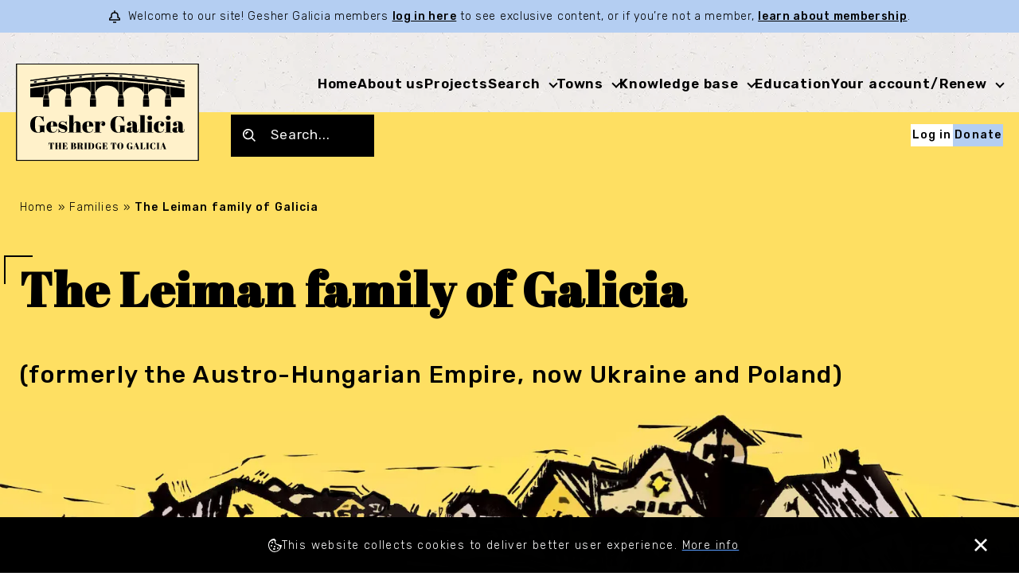

--- FILE ---
content_type: text/html; charset=UTF-8
request_url: https://www.geshergalicia.org/families/?id=Leiman
body_size: 22921
content:
<!DOCTYPE html>
<html lang="en-US">

<head>
    
    <meta charset="UTF-8">
    <meta http-equiv="X-UA-Compatible" content="IE=edge">
    
    <meta name="viewport" content="height=device-height, width=device-width, initial-scale=1.0, minimum-scale=1.0, maximum-scale=1.0, user-scalable=no">
    <script src="https://cdnjs.cloudflare.com/ajax/libs/tiny-slider/2.9.2/min/tiny-slider.js"></script>
    <link href="https://cdnjs.cloudflare.com/ajax/libs/tiny-slider/2.9.4/tiny-slider.css" rel="preload" as="style" onload="this.rel='stylesheet'">
    <link rel="stylesheet" href="https://cdnjs.cloudflare.com/ajax/libs/tiny-slider/2.9.4/tiny-slider.css">
    <noscript>
        <link rel="stylesheet" href="https://cdnjs.cloudflare.com/ajax/libs/tiny-slider/2.9.4/tiny-slider.css">
    </noscript>
    <link rel="icon" type="image/png" href="https://www.geshergalicia.org/wp-content/themes/geshergalicia/dist/static/favicon-32.png" sizes="32x32" />
    <link rel="icon" type="image/svg+xml" href="https://www.geshergalicia.org/wp-content/themes/geshergalicia/dist/static/favicon.svg">
    <link rel="apple-touch-icon" href="https://www.geshergalicia.org/wp-content/themes/geshergalicia/dist/static/apple-touch-icon.png" sizes="180x180">
    <link rel="preconnect" href="https://fonts.googleapis.com">
    <link rel="preconnect" href="https://fonts.gstatic.com" crossorigin>
    <link href="https://fonts.googleapis.com/css2?family=Abril+Fatface&family=Rubik:ital,wght@0,300;0,400;0,500;0,600;1,300;1,400;1,500;1,600&display=swap" rel="stylesheet">
    <script async src="https://www.googletagmanager.com/gtag/js?id=UA-24556230-1"></script>
    <script>
      window.dataLayer = window.dataLayer || [];

        function gtag() {
            dataLayer.push(arguments);
        }
        gtag('js', new Date());

        gtag('config', 'UA-24556230-1');
    </script>

    <meta name='robots' content='index, follow, max-image-preview:large, max-snippet:-1, max-video-preview:-1' />

	<!-- This site is optimized with the Yoast SEO plugin v26.5 - https://yoast.com/wordpress/plugins/seo/ -->
	<title>The Leiman family of Galicia | Families | Gesher Galicia</title>
	<link rel="canonical" href="https://www.geshergalicia.org/families/?id=Leiman" />
	<meta property="og:locale" content="en_US" />
	<meta property="og:type" content="article" />
	<meta property="og:title" content="Families | Gesher Galicia" />
	<meta property="og:url" content="https://www.geshergalicia.org/families/" />
	<meta property="og:site_name" content="Gesher Galicia" />
	<meta property="article:publisher" content="http://www.facebook.com/GesherGalicia/" />
	<meta property="article:modified_time" content="2023-07-20T12:29:50+00:00" />
	<meta property="og:image" content="https://www.geshergalicia.org/wp-content/uploads/2023/07/gg-logo.png" />
	<meta property="og:image:width" content="400" />
	<meta property="og:image:height" content="214" />
	<meta property="og:image:type" content="image/png" />
	<meta name="twitter:card" content="summary_large_image" />
	<meta name="twitter:site" content="@GesherGalicia" />
	<script type="application/ld+json" class="yoast-schema-graph">{"@context":"https://schema.org","@graph":[{"@type":"WebPage","@id":"https://www.geshergalicia.org/families/","url":"https://www.geshergalicia.org/families/","name":"Families | Gesher Galicia","isPartOf":{"@id":"https://www.geshergalicia.org/#website"},"datePublished":"2023-04-25T13:09:49+00:00","dateModified":"2023-07-20T12:29:50+00:00","breadcrumb":{"@id":"https://www.geshergalicia.org/families/#breadcrumb"},"inLanguage":"en-US","potentialAction":[{"@type":"ReadAction","target":["https://www.geshergalicia.org/families/"]}]},{"@type":"BreadcrumbList","@id":"https://www.geshergalicia.org/families/#breadcrumb","itemListElement":[{"@type":"ListItem","position":1,"name":"Home","item":"https://www.geshergalicia.org/"},{"@type":"ListItem","position":2,"name":"Families","item":"https://www.geshergalicia.org/families/"},{"@type":"ListItem","position":3,"name":"The Leiman family of Galicia"}]},{"@type":"WebSite","@id":"https://www.geshergalicia.org/#website","url":"https://www.geshergalicia.org/","name":"Gesher Galicia","description":"Connecting Galitzianers, Restoring History","potentialAction":[{"@type":"SearchAction","target":{"@type":"EntryPoint","urlTemplate":"https://www.geshergalicia.org/?s={search_term_string}"},"query-input":{"@type":"PropertyValueSpecification","valueRequired":true,"valueName":"search_term_string"}}],"inLanguage":"en-US"}]}</script>
	<!-- / Yoast SEO plugin. -->


<link rel="alternate" title="oEmbed (JSON)" type="application/json+oembed" href="https://www.geshergalicia.org/wp-json/oembed/1.0/embed?url=https%3A%2F%2Fwww.geshergalicia.org%2Ffamilies%2F" />
<link rel="alternate" title="oEmbed (XML)" type="text/xml+oembed" href="https://www.geshergalicia.org/wp-json/oembed/1.0/embed?url=https%3A%2F%2Fwww.geshergalicia.org%2Ffamilies%2F&#038;format=xml" />
<style id='wp-img-auto-sizes-contain-inline-css' type='text/css'>
img:is([sizes=auto i],[sizes^="auto," i]){contain-intrinsic-size:3000px 1500px}
/*# sourceURL=wp-img-auto-sizes-contain-inline-css */
</style>
<style id='wp-emoji-styles-inline-css' type='text/css'>

	img.wp-smiley, img.emoji {
		display: inline !important;
		border: none !important;
		box-shadow: none !important;
		height: 1em !important;
		width: 1em !important;
		margin: 0 0.07em !important;
		vertical-align: -0.1em !important;
		background: none !important;
		padding: 0 !important;
	}
/*# sourceURL=wp-emoji-styles-inline-css */
</style>
<style id='wp-block-library-inline-css' type='text/css'>
:root{--wp-block-synced-color:#7a00df;--wp-block-synced-color--rgb:122,0,223;--wp-bound-block-color:var(--wp-block-synced-color);--wp-editor-canvas-background:#ddd;--wp-admin-theme-color:#007cba;--wp-admin-theme-color--rgb:0,124,186;--wp-admin-theme-color-darker-10:#006ba1;--wp-admin-theme-color-darker-10--rgb:0,107,160.5;--wp-admin-theme-color-darker-20:#005a87;--wp-admin-theme-color-darker-20--rgb:0,90,135;--wp-admin-border-width-focus:2px}@media (min-resolution:192dpi){:root{--wp-admin-border-width-focus:1.5px}}.wp-element-button{cursor:pointer}:root .has-very-light-gray-background-color{background-color:#eee}:root .has-very-dark-gray-background-color{background-color:#313131}:root .has-very-light-gray-color{color:#eee}:root .has-very-dark-gray-color{color:#313131}:root .has-vivid-green-cyan-to-vivid-cyan-blue-gradient-background{background:linear-gradient(135deg,#00d084,#0693e3)}:root .has-purple-crush-gradient-background{background:linear-gradient(135deg,#34e2e4,#4721fb 50%,#ab1dfe)}:root .has-hazy-dawn-gradient-background{background:linear-gradient(135deg,#faaca8,#dad0ec)}:root .has-subdued-olive-gradient-background{background:linear-gradient(135deg,#fafae1,#67a671)}:root .has-atomic-cream-gradient-background{background:linear-gradient(135deg,#fdd79a,#004a59)}:root .has-nightshade-gradient-background{background:linear-gradient(135deg,#330968,#31cdcf)}:root .has-midnight-gradient-background{background:linear-gradient(135deg,#020381,#2874fc)}:root{--wp--preset--font-size--normal:16px;--wp--preset--font-size--huge:42px}.has-regular-font-size{font-size:1em}.has-larger-font-size{font-size:2.625em}.has-normal-font-size{font-size:var(--wp--preset--font-size--normal)}.has-huge-font-size{font-size:var(--wp--preset--font-size--huge)}.has-text-align-center{text-align:center}.has-text-align-left{text-align:left}.has-text-align-right{text-align:right}.has-fit-text{white-space:nowrap!important}#end-resizable-editor-section{display:none}.aligncenter{clear:both}.items-justified-left{justify-content:flex-start}.items-justified-center{justify-content:center}.items-justified-right{justify-content:flex-end}.items-justified-space-between{justify-content:space-between}.screen-reader-text{border:0;clip-path:inset(50%);height:1px;margin:-1px;overflow:hidden;padding:0;position:absolute;width:1px;word-wrap:normal!important}.screen-reader-text:focus{background-color:#ddd;clip-path:none;color:#444;display:block;font-size:1em;height:auto;left:5px;line-height:normal;padding:15px 23px 14px;text-decoration:none;top:5px;width:auto;z-index:100000}html :where(.has-border-color){border-style:solid}html :where([style*=border-top-color]){border-top-style:solid}html :where([style*=border-right-color]){border-right-style:solid}html :where([style*=border-bottom-color]){border-bottom-style:solid}html :where([style*=border-left-color]){border-left-style:solid}html :where([style*=border-width]){border-style:solid}html :where([style*=border-top-width]){border-top-style:solid}html :where([style*=border-right-width]){border-right-style:solid}html :where([style*=border-bottom-width]){border-bottom-style:solid}html :where([style*=border-left-width]){border-left-style:solid}html :where(img[class*=wp-image-]){height:auto;max-width:100%}:where(figure){margin:0 0 1em}html :where(.is-position-sticky){--wp-admin--admin-bar--position-offset:var(--wp-admin--admin-bar--height,0px)}@media screen and (max-width:600px){html :where(.is-position-sticky){--wp-admin--admin-bar--position-offset:0px}}
/*wp_block_styles_on_demand_placeholder:69429a8968fcc*/
/*# sourceURL=wp-block-library-inline-css */
</style>
<link rel='stylesheet' id='awsm-ead-public-css' href='https://www.geshergalicia.org/wp-content/plugins/embed-any-document/css/embed-public.min.css?ver=2.7.12' type='text/css' media='all' />
<link rel='stylesheet' id='contact-form-7-css' href='https://www.geshergalicia.org/wp-content/plugins/contact-form-7/includes/css/styles.css?ver=6.1.4' type='text/css' media='all' />
<link rel='stylesheet' id='dashicons-css' href='https://www.geshergalicia.org/wp-includes/css/dashicons.min.css?ver=6.9' type='text/css' media='all' />
<link rel='stylesheet' id='wp-jquery-ui-dialog-css' href='https://www.geshergalicia.org/wp-includes/css/jquery-ui-dialog.min.css?ver=6.9' type='text/css' media='all' />
<link rel='stylesheet' id='gesher-style-css' href='https://www.geshergalicia.org/wp-content/themes/geshergalicia/dist/css/main.css?ver=1.67' type='text/css' media='all' />
<script type="text/javascript" src="https://www.geshergalicia.org/wp-includes/js/jquery/jquery.min.js?ver=3.7.1" id="jquery-core-js"></script>
<script type="text/javascript" src="https://www.geshergalicia.org/wp-includes/js/jquery/jquery-migrate.min.js?ver=3.4.1" id="jquery-migrate-js"></script>
<link rel="https://api.w.org/" href="https://www.geshergalicia.org/wp-json/" /><link rel="alternate" title="JSON" type="application/json" href="https://www.geshergalicia.org/wp-json/wp/v2/pages/28875" /><link rel="EditURI" type="application/rsd+xml" title="RSD" href="https://www.geshergalicia.org/xmlrpc.php?rsd" />
<link rel='shortlink' href='https://www.geshergalicia.org/?p=28875' />

</head>

<body class="wp-singular page-template page-template-families page-template-families-php page page-id-28875 wp-theme-geshergalicia --menu-type-transparent">

    <svg xmlns="http://www.w3.org/2000/svg" style="display: none;">
    <symbol id="facebook" viewBox="0 0 8 15.999">
        <g transform="translate(-288.803 -5834.417)">
            <path d="M12.726,2.656h1.461V.113A18.86,18.86,0,0,0,12.059,0C9.953,0,8.511,1.325,8.511,3.759V6H6.187V8.843H8.511V16H11.36V8.844h2.23L13.944,6H11.359V4.041c0-.822.222-1.385,1.367-1.385Z" transform="translate(282.616 5834.417)" />
        </g>
    </symbol>
    <!--  -->
    <symbol id="instagram" viewBox="0 0 18 18">
        <g transform="translate(-344 -5833.417)">
            <g transform="translate(344 5833.417)">
                <path d="M10.323,5.838A4.476,4.476,0,1,0,14.8,10.314a4.476,4.476,0,0,0-4.477-4.476Zm0,7.382a2.906,2.906,0,1,1,2.906-2.906A2.9,2.9,0,0,1,10.323,13.22Z" transform="translate(-1.32 -1.318)" />
                <path d="M12.711.057C11.055-.02,6.953-.016,5.3.057A5.379,5.379,0,0,0,1.519,1.513C-.212,3.244.009,5.576.009,9c0,3.5-.2,5.779,1.51,7.484,1.738,1.737,4.1,1.51,7.484,1.51,3.468,0,4.665,0,5.891-.472,1.667-.647,2.926-2.137,3.049-4.814.078-1.657.073-5.758,0-7.415C17.794,2.129,16.1.213,12.711.057Zm2.621,15.279c-1.135,1.135-2.709,1.033-6.351,1.033-3.75,0-5.254.055-6.351-1.045C1.366,14.067,1.6,12.047,1.6,8.985c0-4.144-.425-7.128,3.734-7.341C6.284,1.61,6.565,1.6,8.971,1.6L9,1.622c4,0,7.132-.418,7.321,3.739.043.949.052,1.234.052,3.635,0,3.706.07,5.219-1.045,6.34Z" transform="translate(0 0)" />
                <circle cx="1.114" cy="1.114" r="1.114" transform="translate(12.669 3.103)" />
            </g>
        </g>
    </symbol>
    <!--  -->
    <symbol id="linkedin" viewBox="0 0 15.43 14.751">
        <g transform="translate(-406 -5833.728)">
            <path d="M-942.878-8338.646v-5.325c0-1.337-.478-2.249-1.675-2.249a1.81,1.81,0,0,0-1.7,1.209,2.251,2.251,0,0,0-.109.808v5.558h-3.308v-9.952h3.308v1.442a4.146,4.146,0,0,1,2.981-1.675c2.176,0,3.807,1.422,3.807,4.478v5.707Zm-11.927,0v-9.954h3.308v9.954Zm1.633-11.312a1.711,1.711,0,0,1-1.828-1.717,1.727,1.727,0,0,1,1.87-1.722,1.723,1.723,0,0,1,1.851,1.722,1.725,1.725,0,0,1-1.872,1.717Z" transform="translate(1361 14187.125)" />
        </g>
    </symbol>
    <!--  -->
    <symbol id="twitter" viewBox="0 0 1200 1227">
        <path d="M714.163 519.284L1160.89 0H1055.03L667.137 450.887L357.328 0H0L468.492 681.821L0 1226.37H105.866L515.491 750.218L842.672 1226.37H1200L714.137 519.284H714.163ZM569.165 687.828L521.697 619.934L144.011 79.6944H306.615L611.412 515.685L658.88 583.579L1055.08 1150.3H892.476L569.165 687.854V687.828Z" fill="white" />
    </symbol>
    <!--  -->
    <symbol id="youtube" viewBox="0 0 23 16.187">
        <g transform="translate(-402 -5833.917)">
            <g transform="translate(402 5788)">
                <path d="M22.1,47.306c-.83-.987-2.363-1.389-5.29-1.389H6.187c-2.994,0-4.553.429-5.38,1.479C0,48.421,0,49.93,0,52.019V56c0,4.047.957,6.1,6.187,6.1H16.813c2.539,0,3.945-.355,4.855-1.226C22.6,59.984,23,58.526,23,56V52.019C23,49.816,22.938,48.3,22.1,47.306ZM14.766,54.56,9.941,57.082a.742.742,0,0,1-1.086-.658V51.4a.742.742,0,0,1,1.084-.658l4.825,2.506a.742.742,0,0,1,0,1.316Z" />
            </g>
        </g>
    </symbol>
    <!--  -->
    <symbol id="notification" viewBox="0 0 14.452 16">
        <path d="M27.161,32.452H31.29V34H27.161Zm9.29-3.355v1.032a.774.774,0,0,1-.774.774h-12.9A.774.774,0,0,1,22,30.129V29.1a2.843,2.843,0,0,1,2.323-2.792V24.452a4.389,4.389,0,0,1,4.129-4.374V18H30v2.078a4.389,4.389,0,0,1,4.129,4.374v1.853A2.843,2.843,0,0,1,36.452,29.1Zm-1.548,0a1.292,1.292,0,0,0-1.29-1.29h-.258a.774.774,0,0,1-.774-.774V24.452a2.842,2.842,0,0,0-2.839-2.839H28.71a2.842,2.842,0,0,0-2.839,2.839v2.581a.774.774,0,0,1-.774.774h-.258a1.292,1.292,0,0,0-1.29,1.29v.258H34.9Z" transform="translate(-22 -18)" />
    </symbol>
    <!--  -->
    <symbol id="close" viewBox="0 0 11.414 11.414">
        <g transform="translate(-957.293 -534.293)">
            <path d="M9.293,10.707l-10-10L.707-.707l10,10Z" transform="translate(958 535)" />
            <path d="M.707,10.707-.707,9.293l10-10L10.707.707Z" transform="translate(958 535)" />
        </g>
    </symbol>
    <!--  -->
    <symbol id="hamburger" viewBox="0 0 18.001 16">
        <g transform="translate(-351 -118.001)">
            <path d="M-7960-4h0Zm0-7h0Zm0-7h0Z" transform="translate(8311 137)" />
            <path d="M-7942-3h-18V-5h18Zm0-7h-18v-2h18Zm0-7h-18v-2h18Z" transform="translate(8311 137)" />
        </g>
    </symbol>
    <!--  -->
    <symbol id="cookie" viewBox="0 0 17.002 17">
        <path d="M17,8c-.414.237-.49,0-1,0-1.123,0-2.541-.052-3-1a2.851,2.851,0,0,1-1,0A3.127,3.127,0,0,1,9,4a3.657,3.657,0,0,1,1-2c-.829-.494-2-.965-2-2A7.672,7.672,0,0,0,0,8c0,4.694,3.306,9,8,9a9.378,9.378,0,0,0,9-9C17,7.871,17.006,8.128,17,8ZM8,16c-3.906,0-7-4.094-7-8C1,4.482,3.635,2.547,7,2c.169.444.691.636,1,1-.19.484,0,.479,0,1a3.84,3.84,0,0,0,4,4c.121,0-.123.012,0,0,.762.869,1.814,1.962,3,2A7.462,7.462,0,0,1,8,16Zm0,0" />
        <path d="M258.375,257.375a1,1,0,1,1-1-1A.959.959,0,0,1,258.375,257.375Zm0,0" transform="translate(-245.375 -245.376)" />
        <path d="M156.227,291.087c0,.587-1.413,1-2,1a1,1,0,0,1,0-2C154.813,290.087,156.227,290.5,156.227,291.087Zm0,0" transform="translate(-147.227 -278.087)" fill="#fff" />
        <path d="M172.58,206.3a1,1,0,1,1-1-1A.959.959,0,0,1,172.58,206.3Zm0,0" transform="translate(-163.581 -196.3)" />
        <path d="M104.148,103.148a1,1,0,1,1-1-1A.959.959,0,0,1,104.148,103.148Zm0,0" transform="translate(-98.149 -98.149)" />
        <path d="M70.432,188.938a1,1,0,1,1-1-1A.959.959,0,0,1,70.432,188.938Zm0,0" transform="translate(-65.433 -179.939)" />
    </symbol>
    <!--  -->
    <symbol id="bluesky" viewBox="0 0 568 501">
        <path fill="currentColor" d="M123.121 33.664C188.241 82.553 258.281 181.68 284 234.873c25.719-53.192 95.759-152.32 160.879-201.21C491.866-1.611 568-28.906 568 57.947c0 17.346-9.945 145.713-15.778 166.555-20.275 72.453-94.155 90.933-159.875 79.748C507.222 323.8 536.444 388.56 473.333 453.32c-119.86 122.992-172.272-30.859-185.702-70.281-2.462-7.227-3.614-10.608-3.631-7.733-.017-2.875-1.169.506-3.631 7.733-13.43 39.422-65.842 193.273-185.702 70.281-63.111-64.76-33.89-129.52 80.986-149.071-65.72 11.185-139.6-7.295-159.875-79.748C9.945 203.659 0 75.291 0 57.946 0-28.906 76.135-1.612 123.121 33.664Z"></path>
    </symbol>
</svg>

    <div id="container">
        <header class="fullwidth">
    <div class="col header-bar">
        <svg class="header-bar__icon">
            <use xlink:href="#notification" />
        </svg>
                    <p>Welcome to our site! Gesher Galicia members <a href="/login">log in here</a> to see exclusive content, or if you’re not a member, <a href="/information-benefits/">learn about membership</a>.</p>
            </div>
    <div class="header fullwidth flex vertical vertical__center">
        <div class="header__content widewidth">
            <svg class="header__close">
                <use xlink:href="#close" />
            </svg>

            <a href="https://www.geshergalicia.org" class="header__logo">
                <img width="1417.43" height="759.283" src="https://www.geshergalicia.org/wp-content/themes/geshergalicia/dist/img//gesher-galicia-logo.svg" alt="Gesher Galicia" />
            </a>
            <nav class="header__nav">
                <ul id="menu-header-menu-new" class=""><li id="menu-item-27421" class="menu-item menu-item-type-post_type menu-item-object-page menu-item-home menu-item-27421"><a href="https://www.geshergalicia.org/">Home</a></li>
<li id="menu-item-27518" class="menu-item menu-item-type-post_type menu-item-object-page menu-item-27518"><a href="https://www.geshergalicia.org/about-us/">About us</a></li>
<li id="menu-item-27423" class="menu-item menu-item-type-custom menu-item-object-custom menu-item-27423"><a href="https://www.geshergalicia.org/projects/">Projects</a></li>
<li id="menu-item-27484" class="menu-item menu-item-type-post_type menu-item-object-page menu-item-has-children menu-item-27484"><a href="https://www.geshergalicia.org/inventory/">Search</a>
<ul class="sub-menu">
	<li id="menu-item-27486" class="menu-item menu-item-type-custom menu-item-object-custom menu-item-27486"><a href="/all-galicia-database/">All Galicia Database</a></li>
	<li id="menu-item-27485" class="menu-item menu-item-type-post_type menu-item-object-page menu-item-27485"><a href="https://www.geshergalicia.org/inventory/">Record Inventories</a></li>
</ul>
</li>
<li id="menu-item-29480" class="menu-item menu-item-type-post_type menu-item-object-page menu-item-has-children menu-item-29480"><a href="https://www.geshergalicia.org/towns/">Towns</a>
<ul class="sub-menu">
	<li id="menu-item-29481" class="menu-item menu-item-type-post_type menu-item-object-page menu-item-29481"><a href="https://www.geshergalicia.org/towns/">Members’ Towns</a></li>
	<li id="menu-item-29482" class="menu-item menu-item-type-post_type menu-item-object-page menu-item-29482"><a href="https://www.geshergalicia.org/galician-town-locator/">Galician Town Locator</a></li>
</ul>
</li>
<li id="menu-item-27479" class="menu-item menu-item-type-custom menu-item-object-custom menu-item-has-children menu-item-27479"><a href="https://www.geshergalicia.org/inventory">Knowledge base</a>
<ul class="sub-menu">
	<li id="menu-item-29688" class="menu-item menu-item-type-custom menu-item-object-custom menu-item-29688"><a href="https://maps.geshergalicia.org/">Map Room</a></li>
	<li id="menu-item-27487" class="menu-item menu-item-type-post_type menu-item-object-page menu-item-27487"><a href="https://www.geshergalicia.org/agad/">AGAD, Warsaw and its inventories of Jewish Galician records</a></li>
	<li id="menu-item-27489" class="menu-item menu-item-type-post_type menu-item-object-page menu-item-27489"><a href="https://www.geshergalicia.org/przemysl-archive/">Przemyśl State Archive</a></li>
	<li id="menu-item-27490" class="menu-item menu-item-type-post_type menu-item-object-page menu-item-27490"><a href="https://www.geshergalicia.org/southeastern-polish-archives/">Other southern Polish State Archives</a></li>
	<li id="menu-item-27491" class="menu-item menu-item-type-post_type menu-item-object-page menu-item-27491"><a href="https://www.geshergalicia.org/ukrainian-archives/">Ukrainian State Archives</a></li>
	<li id="menu-item-28320" class="menu-item menu-item-type-post_type menu-item-object-page menu-item-28320"><a href="https://www.geshergalicia.org/about-galicia/a-guide-to-galician-districts/">A Guide to Galician Districts</a></li>
</ul>
</li>
<li id="menu-item-30108" class="menu-item menu-item-type-custom menu-item-object-custom menu-item-30108"><a href="/courses">Education</a></li>
<li id="menu-item-29201" class="menu-item menu-item-type-post_type menu-item-object-page menu-item-has-children menu-item-29201"><a href="https://www.geshergalicia.org/your-account/">Your account/Renew</a>
<ul class="sub-menu">
	<li id="menu-item-27480" class="menu-item menu-item-type-post_type menu-item-object-page menu-item-27480"><a href="https://www.geshergalicia.org/faq/">Help</a></li>
</ul>
</li>
</ul>                <div class="header__nav-buttons">
                                            <a href="/login/" class="btn-flat-light">Log in</a>
                                    </div>
            </nav>
        </div>
    </div>
    <div class="header-second fullwidth flex vertical vertical__center">
        <div class="header-second__content widewidth">
            <a href="https://www.geshergalicia.org" class="header-second__logo"><object data="https://www.geshergalicia.org/wp-content/themes/geshergalicia/dist/img//gesher-galicia-logo.svg" type="image/svg+xml">Gesher Galicia</object></a>
            <form id="bn-search-form" role="search" method="get" action="/">
                <input class="header-second__search" type="text" name="s" placeholder="Search..." autocomplete="off">
                <input type="submit" class="hidden">
            </form>
            <nav class="header-second__nav">
                
                <div class="buttons-group">
                                            <a href="/login/" class="btn-flat-light">Log in</a>
                    
                                            <a href="/donate/" target="" class="btn-flat-primary">Donate</a>
                                    </div>

                <svg class="header-second__ham">
                    <use xlink:href="#hamburger" />
                </svg>
            </nav>

        </div>
    </div>

</header>
        <main class="fullwidth">
            <div class="content">

<section class="fullwidth flex vertical vertical__center hero-page  ">
    <div class="boxwidth row horizontal__center hero-page__inner">
        <div class="col col-xxs-12">
            <p class="breadcrumbs"><span><span><a href="https://www.geshergalicia.org/">Home</a></span> » <span><a href="https://www.geshergalicia.org/families/">Families</a></span> » <span class="breadcrumb_last" aria-current="page">The Leiman family of Galicia</span></span></p>        </div>
        <div class="col col-xxs-12">
            <h1 class="title title-sign">The Leiman family of Galicia</h1>
                            <div class="hero-page__second-line">
                    <p class="subtitle">(formerly the Austro-Hungarian Empire, now Ukraine and Poland)</p>                                                                            </div>
                    </div>
    </div>
    <div class="hero-page__image">
        <div class="hero-page__author">
            Modification (color/removal of text) by Sarah Cohen-Smith of Todros Geller's <span>From Land to Land</span>, 1926, wood engraving.
        </div>
    </div>
</section>

<section class="fullwidth flex vertical vertical__center default-padding__regular--top default-padding__regular--bottom">
    <div class="boxwidth row search-custom-post">
        <aside class="col-xxs-12 row search-custom-post__header">
    <div class="col col-xxs-12 col-md-3 flex">
        <h2 class="title title-sign txt-xxs-center txt-md-left">Search families</h2>
    </div>
    <div class="col col-xxs-12 col-md-7 col-md-offset-2 flex vertical horizontal__end">
        <form action="" class="search-custom-post__form">
            <input type="text" name="q" class="search-custom-post__form--text" placeholder="Search..." value="" autocomplete="off">
            <input type="submit" value="Search family" class="btn-flat-secondary search-custom-post__form--btn">
        </form>
    </div>
</aside>                                                        <div class="col col-xxs-12 bn-wysiwyg">
                        <h2>The Gesher Galicia Family Finder — connect with other people who are researching the Leiman family</h2>                        <p>
		There are 2 related entries on the Gesher Galicia FamilyFinder.
</p>
	<p><strong>To see all Family Finder records as well as contact information for matching researchers, please <a href="/login">log in</a> now. If you’re not a member yet, <a href="/register">join us</a> today!</strong></p>
<div class="bn-table">
	<table>
		<thead>
										<th>Town</th>
						<th>Researcher</th>
						<th>Date added</th>
		</thead>
		<tbody>
							<tr>
																	<td>
													<a href="/towns/?id=111">Sędziszów Małopolski, Poland</a>
											</td>
									<td>
													<em>Gesher Galicia member</em>
											</td>
										<td data-sortable="2019-07-19 12:01:52">July 19, 2019</td>
				</tr>	
							<tr>
																	<td>
													<a href="/towns/?id=273">Radomyśl Wielki, Poland</a>
											</td>
									<td>
													<em>Gesher Galicia member</em>
											</td>
										<td data-sortable="2017-12-01 22:04:30">December 1, 2017</td>
				</tr>	
					</tbody>
	</table>
</div>                    </div>
                                        </div>
</section>

</div><!-- #CONTENT END -->
</main>

<footer class="footer fullwidth flex vertical vertical__center">
    <div class="row boxwidth">
        <div class="col col-xxs-12 col-xs-12 col-sm-3 footer__column">
            <object class="footer__logo" data="https://www.geshergalicia.org/wp-content/themes/geshergalicia/dist/img//gesher-galicia-logo.svg" type="image/svg+xml">Gesher Galicia</object>
            <ul>
                <li> <strong>Gesher Galicia</strong></li>
                <li><a href="mailto:info@geshergalicia.org">info@geshergalicia.org</a></li>
            </ul>
            <div class="footer__social">
                                    <a href="https://www.facebook.com/GesherGalicia/" target="_blank"><svg>
                            <use xlink:href="#facebook" />
                        </svg></a>
                                    <a href="https://www.instagram.com/geshergalicia/" target="_blank"><svg>
                            <use xlink:href="#instagram" />
                        </svg></a>
                                                    <a href="https://www.youtube.com/@geshergalicia9200" target="_blank"><svg>
                            <use xlink:href="#youtube" />
                        </svg></a>
                                                    <a href="https://twitter.com/geshergalicia" target="_blank"><svg>
                            <use xlink:href="#twitter" />
                        </svg></a>
                                                    <a href="https://bsky.app/profile/geshergalicia.org" target="_blank"><svg>
                            <use xlink:href="#bluesky" />
                        </svg></a>
                            </div>
        </div>
        <div class="col col-xxs-12 col-xs-12 col-sm-3 footer__column">
            <span class="footer__header">Gesher Galicia</span>
            <ul id="menu-footer-menu-1" class=""><li id="menu-item-27233" class="menu-item menu-item-type-post_type menu-item-object-page menu-item-home menu-item-27233"><a href="https://www.geshergalicia.org/">Home Page</a></li>
<li id="menu-item-27234" class="menu-item menu-item-type-custom menu-item-object-custom menu-item-27234"><a href="/projects/">Projects</a></li>
<li id="menu-item-27498" class="menu-item menu-item-type-post_type menu-item-object-page menu-item-27498"><a href="https://www.geshergalicia.org/inventory/">Search</a></li>
</ul>        </div>
        <div class="col col-xxs-12 col-xs-12 col-sm-3 footer__column">
            <span class="footer__header --empty"></span>
            <ul id="menu-footer-menu-2" class=""><li id="menu-item-27499" class="menu-item menu-item-type-custom menu-item-object-custom menu-item-27499"><a href="https://www.geshergalicia.org/inventory">Knowledge base</a></li>
<li id="menu-item-27500" class="menu-item menu-item-type-post_type menu-item-object-page menu-item-27500"><a href="https://www.geshergalicia.org/your-account/">Your account</a></li>
<li id="menu-item-27501" class="menu-item menu-item-type-post_type menu-item-object-page menu-item-27501"><a href="https://www.geshergalicia.org/faq/">Help</a></li>
</ul>        </div>
        <div class="col col-xxs-12 col-xs-12 col-sm-3 footer__column">
            <span class="footer__header">Information</span>
            <ul id="menu-footer-menu-3" class=""><li id="menu-item-27502" class="menu-item menu-item-type-post_type menu-item-object-page menu-item-27502"><a href="https://www.geshergalicia.org/information-benefits/">Membership benefits</a></li>
<li id="menu-item-27503" class="menu-item menu-item-type-post_type menu-item-object-page menu-item-27503"><a href="https://www.geshergalicia.org/register/">Registration</a></li>
<li id="menu-item-27504" class="menu-item menu-item-type-post_type menu-item-object-page menu-item-27504"><a href="https://www.geshergalicia.org/donate/">Donate</a></li>
<li id="menu-item-27507" class="menu-item menu-item-type-post_type menu-item-object-page menu-item-27507"><a href="https://www.geshergalicia.org/privacy-policy/">Privacy Policy</a></li>
</ul>        </div>
        <div class="col col-xxs-12 col-xs-12 footer__copyrights">
            © Copyright 2025 <strong>Gesher Galicia</strong> - All rights reserved        </div>
    </div>
</footer>


    <div class="bn-cookies --open">
        <div class="bn-cookies__content">
            <svg class="bn-cookies__content--ico">
                <use xlink:href="#cookie" />
            </svg>
            <div class="bn-wysiwyg --last-no-margin">
                <p>This website collects cookies to deliver better user experience. <a href="https://www.geshergalicia.org/privacy-policy/">More info</a></p>
            </div>
            <button class="bn-cookies__content--close">
                <svg>
                    <use xlink:href="#close" />
                </svg>
            </button>
        </div>
    </div>

<script type="speculationrules">
{"prefetch":[{"source":"document","where":{"and":[{"href_matches":"/*"},{"not":{"href_matches":["/wp-*.php","/wp-admin/*","/wp-content/uploads/*","/wp-content/*","/wp-content/plugins/*","/wp-content/themes/geshergalicia/*","/*\\?(.+)"]}},{"not":{"selector_matches":"a[rel~=\"nofollow\"]"}},{"not":{"selector_matches":".no-prefetch, .no-prefetch a"}}]},"eagerness":"conservative"}]}
</script>
<style type="text/css"> 
         /* Hide reCAPTCHA V3 badge */
        .grecaptcha-badge {
        
            visibility: hidden !important;
        
        }
    </style><script type="text/javascript" src="https://www.geshergalicia.org/wp-content/plugins/paid-member-subscriptions/includes/modules/recaptcha/assets/js/recaptcha.js?ver=1765972617" id="pms-recaptcha-js"></script>
<script type="text/javascript" src="https://www.google.com/recaptcha/api.js?onload=pms_recaptcha_callback&amp;render=explicit&amp;ver=1765972617" id="google-recaptcha-api-js"></script>
<script type="text/javascript" src="https://www.geshergalicia.org/wp-content/plugins/embed-any-document/js/pdfobject.min.js?ver=2.7.12" id="awsm-ead-pdf-object-js"></script>
<script type="text/javascript" id="awsm-ead-public-js-extra">
/* <![CDATA[ */
var eadPublic = [];
//# sourceURL=awsm-ead-public-js-extra
/* ]]> */
</script>
<script type="text/javascript" src="https://www.geshergalicia.org/wp-content/plugins/embed-any-document/js/embed-public.min.js?ver=2.7.12" id="awsm-ead-public-js"></script>
<script type="text/javascript" src="https://www.geshergalicia.org/wp-includes/js/dist/hooks.min.js?ver=dd5603f07f9220ed27f1" id="wp-hooks-js"></script>
<script type="text/javascript" src="https://www.geshergalicia.org/wp-includes/js/dist/i18n.min.js?ver=c26c3dc7bed366793375" id="wp-i18n-js"></script>
<script type="text/javascript" id="wp-i18n-js-after">
/* <![CDATA[ */
wp.i18n.setLocaleData( { 'text direction\u0004ltr': [ 'ltr' ] } );
//# sourceURL=wp-i18n-js-after
/* ]]> */
</script>
<script type="text/javascript" src="https://www.geshergalicia.org/wp-content/plugins/contact-form-7/includes/swv/js/index.js?ver=6.1.4" id="swv-js"></script>
<script type="text/javascript" id="contact-form-7-js-before">
/* <![CDATA[ */
var wpcf7 = {
    "api": {
        "root": "https:\/\/www.geshergalicia.org\/wp-json\/",
        "namespace": "contact-form-7\/v1"
    }
};
//# sourceURL=contact-form-7-js-before
/* ]]> */
</script>
<script type="text/javascript" src="https://www.geshergalicia.org/wp-content/plugins/contact-form-7/includes/js/index.js?ver=6.1.4" id="contact-form-7-js"></script>
<script type="text/javascript" id="gesher-script-js-extra">
/* <![CDATA[ */
var gesher_script_data = {"ajaxurl":"https://www.geshergalicia.org/wp-admin/admin-ajax.php"};
//# sourceURL=gesher-script-js-extra
/* ]]> */
</script>
<script type="text/javascript" src="https://www.geshergalicia.org/wp-content/themes/geshergalicia/dist/js/main.min.js?ver=1.67" id="gesher-script-js"></script>
<script type="text/javascript" src="https://www.geshergalicia.org/wp-content/plugins/page-links-to/dist/new-tab.js?ver=3.3.7" id="page-links-to-js"></script>
<script type="text/javascript" src="https://www.google.com/recaptcha/api.js?render=6Lf_cOInAAAAAN-W1i8-hlIXi0XIi1OouNporU5M&amp;ver=3.0" id="google-recaptcha-js"></script>
<script type="text/javascript" src="https://www.geshergalicia.org/wp-includes/js/dist/vendor/wp-polyfill.min.js?ver=3.15.0" id="wp-polyfill-js"></script>
<script type="text/javascript" id="wpcf7-recaptcha-js-before">
/* <![CDATA[ */
var wpcf7_recaptcha = {
    "sitekey": "6Lf_cOInAAAAAN-W1i8-hlIXi0XIi1OouNporU5M",
    "actions": {
        "homepage": "homepage",
        "contactform": "contactform"
    }
};
//# sourceURL=wpcf7-recaptcha-js-before
/* ]]> */
</script>
<script type="text/javascript" src="https://www.geshergalicia.org/wp-content/plugins/contact-form-7/modules/recaptcha/index.js?ver=6.1.4" id="wpcf7-recaptcha-js"></script>
<script type="text/javascript" src="https://js.stripe.com/v3/?ver=6.9" id="pms-stripe-js-js"></script>
<script type="text/javascript" id="pms-front-end-js-extra">
/* <![CDATA[ */
var pmsGdpr = {"delete_url":"https://www.geshergalicia.org?pms_user=0&pms_action=pms_delete_user&pms_nonce=1e5aae4b19","delete_text":"Type DELETE to confirm deleting your account and all data associated with it:","delete_error_text":"You did not type DELETE. Try again!"};
var PMS_States = {"RO":{"AB":"Alba","AR":"Arad","AG":"Arge&#537;","BC":"Bac&#259;u","BH":"Bihor","BN":"Bistri&#539;a-N&#259;s&#259;ud","BT":"Boto&#537;ani","BR":"Br&#259;ila","BV":"Bra&#537;ov","B":"Bucure&#537;ti","BZ":"Buz&#259;u","CL":"C&#259;l&#259;ra&#537;i","CS":"Cara&#537;-Severin","CJ":"Cluj","CT":"Constan&#539;a","CV":"Covasna","DB":"D&acirc;mbovi&#539;a","DJ":"Dolj","GL":"Gala&#539;i","GR":"Giurgiu","GJ":"Gorj","HR":"Harghita","HD":"Hunedoara","IL":"Ialomi&#539;a","IS":"Ia&#537;i","IF":"Ilfov","MM":"Maramure&#537;","MH":"Mehedin&#539;i","MS":"Mure&#537;","NT":"Neam&#539;","OT":"Olt","PH":"Prahova","SJ":"S&#259;laj","SM":"Satu Mare","SB":"Sibiu","SV":"Suceava","TR":"Teleorman","TM":"Timi&#537;","TL":"Tulcea","VL":"V&acirc;lcea","VS":"Vaslui","VN":"Vrancea"},"IE":{"CW":"Carlow","CN":"Cavan","CE":"Clare","CO":"Cork","DL":"Donegal","D":"Dublin","G":"Galway","KY":"Kerry","KE":"Kildare","KK":"Kilkenny","LS":"Laois","LM":"Leitrim","LK":"Limerick","LD":"Longford","LH":"Louth","MO":"Mayo","MH":"Meath","MN":"Monaghan","OY":"Offaly","RN":"Roscommon","SO":"Sligo","TA":"Tipperary","WD":"Waterford","WH":"Westmeath","WX":"Wexford","WW":"Wicklow"},"BR":{"AC":"Acre","AL":"Alagoas","AP":"Amap&aacute;","AM":"Amazonas","BA":"Bahia","CE":"Cear&aacute;","DF":"Distrito Federal","ES":"Esp&iacute;rito Santo","GO":"Goi&aacute;s","MA":"Maranh&atilde;o","MT":"Mato Grosso","MS":"Mato Grosso do Sul","MG":"Minas Gerais","PA":"Par&aacute;","PB":"Para&iacute;ba","PR":"Paran&aacute;","PE":"Pernambuco","PI":"Piau&iacute;","RJ":"Rio de Janeiro","RN":"Rio Grande do Norte","RS":"Rio Grande do Sul","RO":"Rond&ocirc;nia","RR":"Roraima","SC":"Santa Catarina","SP":"S&atilde;o Paulo","SE":"Sergipe","TO":"Tocantins"},"AU":{"ACT":"Australian Capital Territory","NSW":"New South Wales","NT":"Northern Territory","QLD":"Queensland","SA":"South Australia","TAS":"Tasmania","VIC":"Victoria","WA":"Western Australia"},"AR":{"C":"Ciudad Aut&oacute;noma de Buenos Aires","B":"Buenos Aires","K":"Catamarca","H":"Chaco","U":"Chubut","X":"C&oacute;rdoba","W":"Corrientes","E":"Entre R&iacute;os","P":"Formosa","Y":"Jujuy","L":"La Pampa","F":"La Rioja","M":"Mendoza","N":"Misiones","Q":"Neuqu&eacute;n","R":"R&iacute;o Negro","A":"Salta","J":"San Juan","D":"San Luis","Z":"Santa Cruz","S":"Santa Fe","G":"Santiago del Estero","V":"Tierra del Fuego","T":"Tucum&aacute;n"},"HU":{"BK":"B\u00e1cs-Kiskun","BE":"B\u00e9k\u00e9s","BA":"Baranya","BZ":"Borsod-Aba\u00faj-Zempl\u00e9n","BU":"Budapest","CS":"Csongr\u00e1d","FE":"Fej\u00e9r","GS":"Gy\u0151r-Moson-Sopron","HB":"Hajd\u00fa-Bihar","HE":"Heves","JN":"J\u00e1sz-Nagykun-Szolnok","KE":"Kom\u00e1rom-Esztergom","NO":"N\u00f3gr\u00e1d","PE":"Pest","SO":"Somogy","SZ":"Szabolcs-Szatm\u00e1r-Bereg","TO":"Tolna","VA":"Vas","VE":"Veszpr\u00e9m","ZA":"Zala"},"CN":{"CN1":"Yunnan / &#20113;&#21335;","CN2":"Beijing / &#21271;&#20140;","CN3":"Tianjin / &#22825;&#27941;","CN4":"Hebei / &#27827;&#21271;","CN5":"Shanxi / &#23665;&#35199;","CN6":"Inner Mongolia / &#20839;&#33945;&#21476;","CN7":"Liaoning / &#36797;&#23425;","CN8":"Jilin / &#21513;&#26519;","CN9":"Heilongjiang / &#40657;&#40857;&#27743;","CN10":"Shanghai / &#19978;&#28023;","CN11":"Jiangsu / &#27743;&#33487;","CN12":"Zhejiang / &#27993;&#27743;","CN13":"Anhui / &#23433;&#24509;","CN14":"Fujian / &#31119;&#24314;","CN15":"Jiangxi / &#27743;&#35199;","CN16":"Shandong / &#23665;&#19996;","CN17":"Henan / &#27827;&#21335;","CN18":"Hubei / &#28246;&#21271;","CN19":"Hunan / &#28246;&#21335;","CN20":"Guangdong / &#24191;&#19996;","CN21":"Guangxi Zhuang / &#24191;&#35199;&#22766;&#26063;","CN22":"Hainan / &#28023;&#21335;","CN23":"Chongqing / &#37325;&#24198;","CN24":"Sichuan / &#22235;&#24029;","CN25":"Guizhou / &#36149;&#24030;","CN26":"Shaanxi / &#38485;&#35199;","CN27":"Gansu / &#29976;&#32899;","CN28":"Qinghai / &#38738;&#28023;","CN29":"Ningxia Hui / &#23425;&#22799;","CN30":"Macau / &#28595;&#38376;","CN31":"Tibet / &#35199;&#34255;","CN32":"Xinjiang / &#26032;&#30086;"},"JP":{"JP01":"Hokkaido","JP02":"Aomori","JP03":"Iwate","JP04":"Miyagi","JP05":"Akita","JP06":"Yamagata","JP07":"Fukushima","JP08":"Ibaraki","JP09":"Tochigi","JP10":"Gunma","JP11":"Saitama","JP12":"Chiba","JP13":"Tokyo","JP14":"Kanagawa","JP15":"Niigata","JP16":"Toyama","JP17":"Ishikawa","JP18":"Fukui","JP19":"Yamanashi","JP20":"Nagano","JP21":"Gifu","JP22":"Shizuoka","JP23":"Aichi","JP24":"Mie","JP25":"Shiga","JP26":"Kyoto","JP27":"Osaka","JP28":"Hyogo","JP29":"Nara","JP30":"Wakayama","JP31":"Tottori","JP32":"Shimane","JP33":"Okayama","JP34":"Hiroshima","JP35":"Yamaguchi","JP36":"Tokushima","JP37":"Kagawa","JP38":"Ehime","JP39":"Kochi","JP40":"Fukuoka","JP41":"Saga","JP42":"Nagasaki","JP43":"Kumamoto","JP44":"Oita","JP45":"Miyazaki","JP46":"Kagoshima","JP47":"Okinawa"},"BG":{"BG-01":"Blagoevgrad","BG-02":"Burgas","BG-08":"Dobrich","BG-07":"Gabrovo","BG-26":"Haskovo","BG-09":"Kardzhali","BG-10":"Kyustendil","BG-11":"Lovech","BG-12":"Montana","BG-13":"Pazardzhik","BG-14":"Pernik","BG-15":"Pleven","BG-16":"Plovdiv","BG-17":"Razgrad","BG-18":"Ruse","BG-27":"Shumen","BG-19":"Silistra","BG-20":"Sliven","BG-21":"Smolyan","BG-23":"Sofia","BG-22":"Sofia-Grad","BG-24":"Stara Zagora","BG-25":"Targovishte","BG-03":"Varna","BG-04":"Veliko Tarnovo","BG-05":"Vidin","BG-06":"Vratsa","BG-28":"Yambol"},"TR":{"TR01":"Adana","TR02":"Ad&#305;yaman","TR03":"Afyon","TR04":"A&#287;r&#305;","TR05":"Amasya","TR06":"Ankara","TR07":"Antalya","TR08":"Artvin","TR09":"Ayd&#305;n","TR10":"Bal&#305;kesir","TR11":"Bilecik","TR12":"Bing&#246;l","TR13":"Bitlis","TR14":"Bolu","TR15":"Burdur","TR16":"Bursa","TR17":"&#199;anakkale","TR18":"&#199;ank&#305;r&#305;","TR19":"&#199;orum","TR20":"Denizli","TR21":"Diyarbak&#305;r","TR22":"Edirne","TR23":"Elaz&#305;&#287;","TR24":"Erzincan","TR25":"Erzurum","TR26":"Eski&#351;ehir","TR27":"Gaziantep","TR28":"Giresun","TR29":"G&#252;m&#252;&#351;hane","TR30":"Hakkari","TR31":"Hatay","TR32":"Isparta","TR33":"&#304;&#231;el","TR34":"&#304;stanbul","TR35":"&#304;zmir","TR36":"Kars","TR37":"Kastamonu","TR38":"Kayseri","TR39":"K&#305;rklareli","TR40":"K&#305;r&#351;ehir","TR41":"Kocaeli","TR42":"Konya","TR43":"K&#252;tahya","TR44":"Malatya","TR45":"Manisa","TR46":"Kahramanmara&#351;","TR47":"Mardin","TR48":"Mu&#287;la","TR49":"Mu&#351;","TR50":"Nev&#351;ehir","TR51":"Ni&#287;de","TR52":"Ordu","TR53":"Rize","TR54":"Sakarya","TR55":"Samsun","TR56":"Siirt","TR57":"Sinop","TR58":"Sivas","TR59":"Tekirda&#287;","TR60":"Tokat","TR61":"Trabzon","TR62":"Tunceli","TR63":"&#350;anl&#305;urfa","TR64":"U&#351;ak","TR65":"Van","TR66":"Yozgat","TR67":"Zonguldak","TR68":"Aksaray","TR69":"Bayburt","TR70":"Karaman","TR71":"K&#305;r&#305;kkale","TR72":"Batman","TR73":"&#350;&#305;rnak","TR74":"Bart&#305;n","TR75":"Ardahan","TR76":"I&#287;d&#305;r","TR77":"Yalova","TR78":"Karab&#252;k","TR79":"Kilis","TR80":"Osmaniye","TR81":"D&#252;zce"},"MY":{"JHR":"Johor","KDH":"Kedah","KTN":"Kelantan","MLK":"Melaka","NSN":"Negeri Sembilan","PHG":"Pahang","PRK":"Perak","PLS":"Perlis","PNG":"Pulau Pinang","SBH":"Sabah","SWK":"Sarawak","SGR":"Selangor","TRG":"Terengganu","KUL":"W.P. Kuala Lumpur","LBN":"W.P. Labuan","PJY":"W.P. Putrajaya"},"NP":{"ILL":"Illam","JHA":"Jhapa","PAN":"Panchthar","TAP":"Taplejung","BHO":"Bhojpur","DKA":"Dhankuta","MOR":"Morang","SUN":"Sunsari","SAN":"Sankhuwa","TER":"Terhathum","KHO":"Khotang","OKH":"Okhaldhunga","SAP":"Saptari","SIR":"Siraha","SOL":"Solukhumbu","UDA":"Udayapur","DHA":"Dhanusa","DLK":"Dolakha","MOH":"Mohottari","RAM":"Ramechha","SAR":"Sarlahi","SIN":"Sindhuli","BHA":"Bhaktapur","DHD":"Dhading","KTM":"Kathmandu","KAV":"Kavrepalanchowk","LAL":"Lalitpur","NUW":"Nuwakot","RAS":"Rasuwa","SPC":"Sindhupalchowk","BAR":"Bara","CHI":"Chitwan","MAK":"Makwanpur","PAR":"Parsa","RAU":"Rautahat","GOR":"Gorkha","KAS":"Kaski","LAM":"Lamjung","MAN":"Manang","SYN":"Syangja","TAN":"Tanahun","BAG":"Baglung","PBT":"Parbat","MUS":"Mustang","MYG":"Myagdi","AGR":"Agrghakanchi","GUL":"Gulmi","KAP":"Kapilbastu","NAW":"Nawalparasi","PAL":"Palpa","RUP":"Rupandehi","DAN":"Dang","PYU":"Pyuthan","ROL":"Rolpa","RUK":"Rukum","SAL":"Salyan","BAN":"Banke","BDA":"Bardiya","DAI":"Dailekh","JAJ":"Jajarkot","SUR":"Surkhet","DOL":"Dolpa","HUM":"Humla","JUM":"Jumla","KAL":"Kalikot","MUG":"Mugu","ACH":"Achham","BJH":"Bajhang","BJU":"Bajura","DOT":"Doti","KAI":"Kailali","BAI":"Baitadi","DAD":"Dadeldhura","DAR":"Darchula","KAN":"Kanchanpur"},"PE":{"CAL":"El Callao","LMA":"Municipalidad Metropolitana de Lima","AMA":"Amazonas","ANC":"Ancash","APU":"Apur&iacute;mac","ARE":"Arequipa","AYA":"Ayacucho","CAJ":"Cajamarca","CUS":"Cusco","HUV":"Huancavelica","HUC":"Hu&aacute;nuco","ICA":"Ica","JUN":"Jun&iacute;n","LAL":"La Libertad","LAM":"Lambayeque","LIM":"Lima","LOR":"Loreto","MDD":"Madre de Dios","MOQ":"Moquegua","PAS":"Pasco","PIU":"Piura","PUN":"Puno","SAM":"San Mart&iacute;n","TAC":"Tacna","TUM":"Tumbes","UCA":"Ucayali"},"MX":{"Distrito Federal":"Distrito Federal","Jalisco":"Jalisco","Nuevo Leon":"Nuevo Le\u00f3n","Aguascalientes":"Aguascalientes","Baja California":"Baja California","Baja California Sur":"Baja California Sur","Campeche":"Campeche","Chiapas":"Chiapas","Chihuahua":"Chihuahua","Coahuila":"Coahuila","Colima":"Colima","Durango":"Durango","Guanajuato":"Guanajuato","Guerrero":"Guerrero","Hidalgo":"Hidalgo","Estado de Mexico":"Edo. de M\u00e9xico","Michoacan":"Michoac\u00e1n","Morelos":"Morelos","Nayarit":"Nayarit","Oaxaca":"Oaxaca","Puebla":"Puebla","Queretaro":"Quer\u00e9taro","Quintana Roo":"Quintana Roo","San Luis Potosi":"San Luis Potos\u00ed","Sinaloa":"Sinaloa","Sonora":"Sonora","Tabasco":"Tabasco","Tamaulipas":"Tamaulipas","Tlaxcala":"Tlaxcala","Veracruz":"Veracruz","Yucatan":"Yucat\u00e1n","Zacatecas":"Zacatecas"},"ES":{"C":"A Coru&ntilde;a","VI":"Araba/&Aacute;lava","AB":"Albacete","A":"Alicante","AL":"Almer&iacute;a","O":"Asturias","AV":"&Aacute;vila","BA":"Badajoz","PM":"Baleares","B":"Barcelona","BU":"Burgos","CC":"C&aacute;ceres","CA":"C&aacute;diz","S":"Cantabria","CS":"Castell&oacute;n","CE":"Ceuta","CR":"Ciudad Real","CO":"C&oacute;rdoba","CU":"Cuenca","GI":"Girona","GR":"Granada","GU":"Guadalajara","SS":"Gipuzkoa","H":"Huelva","HU":"Huesca","J":"Ja&eacute;n","LO":"La Rioja","GC":"Las Palmas","LE":"Le&oacute;n","L":"Lleida","LU":"Lugo","M":"Madrid","MA":"M&aacute;laga","ML":"Melilla","MU":"Murcia","NA":"Navarra","OR":"Ourense","P":"Palencia","PO":"Pontevedra","SA":"Salamanca","TF":"Santa Cruz de Tenerife","SG":"Segovia","SE":"Sevilla","SO":"Soria","T":"Tarragona","TE":"Teruel","TO":"Toledo","V":"Valencia","VA":"Valladolid","BI":"Bizkaia","ZA":"Zamora","Z":"Zaragoza"},"CA":{"AB":"Alberta","BC":"British Columbia","MB":"Manitoba","NB":"New Brunswick","NL":"Newfoundland and Labrador","NT":"Northwest Territories","NS":"Nova Scotia","NU":"Nunavut","ON":"Ontario","PE":"Prince Edward Island","QC":"Quebec","SK":"Saskatchewan","YT":"Yukon Territory"},"TH":{"TH-37":"Amnat Charoen (&#3629;&#3635;&#3609;&#3634;&#3592;&#3648;&#3592;&#3619;&#3636;&#3597;)","TH-15":"Ang Thong (&#3629;&#3656;&#3634;&#3591;&#3607;&#3629;&#3591;)","TH-14":"Ayutthaya (&#3614;&#3619;&#3632;&#3609;&#3588;&#3619;&#3624;&#3619;&#3637;&#3629;&#3618;&#3640;&#3608;&#3618;&#3634;)","TH-10":"Bangkok (&#3585;&#3619;&#3640;&#3591;&#3648;&#3607;&#3614;&#3617;&#3627;&#3634;&#3609;&#3588;&#3619;)","TH-38":"Bueng Kan (&#3610;&#3638;&#3591;&#3585;&#3634;&#3628;)","TH-31":"Buri Ram (&#3610;&#3640;&#3619;&#3637;&#3619;&#3633;&#3617;&#3618;&#3660;)","TH-24":"Chachoengsao (&#3593;&#3632;&#3648;&#3594;&#3636;&#3591;&#3648;&#3607;&#3619;&#3634;)","TH-18":"Chai Nat (&#3594;&#3633;&#3618;&#3609;&#3634;&#3607;)","TH-36":"Chaiyaphum (&#3594;&#3633;&#3618;&#3616;&#3641;&#3617;&#3636;)","TH-22":"Chanthaburi (&#3592;&#3633;&#3609;&#3607;&#3610;&#3640;&#3619;&#3637;)","TH-50":"Chiang Mai (&#3648;&#3594;&#3637;&#3618;&#3591;&#3651;&#3627;&#3617;&#3656;)","TH-57":"Chiang Rai (&#3648;&#3594;&#3637;&#3618;&#3591;&#3619;&#3634;&#3618;)","TH-20":"Chonburi (&#3594;&#3621;&#3610;&#3640;&#3619;&#3637;)","TH-86":"Chumphon (&#3594;&#3640;&#3617;&#3614;&#3619;)","TH-46":"Kalasin (&#3585;&#3634;&#3628;&#3626;&#3636;&#3609;&#3608;&#3640;&#3660;)","TH-62":"Kamphaeng Phet (&#3585;&#3635;&#3649;&#3614;&#3591;&#3648;&#3614;&#3594;&#3619;)","TH-71":"Kanchanaburi (&#3585;&#3634;&#3597;&#3592;&#3609;&#3610;&#3640;&#3619;&#3637;)","TH-40":"Khon Kaen (&#3586;&#3629;&#3609;&#3649;&#3585;&#3656;&#3609;)","TH-81":"Krabi (&#3585;&#3619;&#3632;&#3610;&#3637;&#3656;)","TH-52":"Lampang (&#3621;&#3635;&#3611;&#3634;&#3591;)","TH-51":"Lamphun (&#3621;&#3635;&#3614;&#3641;&#3609;)","TH-42":"Loei (&#3648;&#3621;&#3618;)","TH-16":"Lopburi (&#3621;&#3614;&#3610;&#3640;&#3619;&#3637;)","TH-58":"Mae Hong Son (&#3649;&#3617;&#3656;&#3630;&#3656;&#3629;&#3591;&#3626;&#3629;&#3609;)","TH-44":"Maha Sarakham (&#3617;&#3627;&#3634;&#3626;&#3634;&#3619;&#3588;&#3634;&#3617;)","TH-49":"Mukdahan (&#3617;&#3640;&#3585;&#3604;&#3634;&#3627;&#3634;&#3619;)","TH-26":"Nakhon Nayok (&#3609;&#3588;&#3619;&#3609;&#3634;&#3618;&#3585;)","TH-73":"Nakhon Pathom (&#3609;&#3588;&#3619;&#3611;&#3600;&#3617;)","TH-48":"Nakhon Phanom (&#3609;&#3588;&#3619;&#3614;&#3609;&#3617;)","TH-30":"Nakhon Ratchasima (&#3609;&#3588;&#3619;&#3619;&#3634;&#3594;&#3626;&#3637;&#3617;&#3634;)","TH-60":"Nakhon Sawan (&#3609;&#3588;&#3619;&#3626;&#3623;&#3619;&#3619;&#3588;&#3660;)","TH-80":"Nakhon Si Thammarat (&#3609;&#3588;&#3619;&#3624;&#3619;&#3637;&#3608;&#3619;&#3619;&#3617;&#3619;&#3634;&#3594;)","TH-55":"Nan (&#3609;&#3656;&#3634;&#3609;)","TH-96":"Narathiwat (&#3609;&#3619;&#3634;&#3608;&#3636;&#3623;&#3634;&#3626;)","TH-39":"Nong Bua Lam Phu (&#3627;&#3609;&#3629;&#3591;&#3610;&#3633;&#3623;&#3621;&#3635;&#3616;&#3641;)","TH-43":"Nong Khai (&#3627;&#3609;&#3629;&#3591;&#3588;&#3634;&#3618;)","TH-12":"Nonthaburi (&#3609;&#3609;&#3607;&#3610;&#3640;&#3619;&#3637;)","TH-13":"Pathum Thani (&#3611;&#3607;&#3640;&#3617;&#3608;&#3634;&#3609;&#3637;)","TH-94":"Pattani (&#3611;&#3633;&#3605;&#3605;&#3634;&#3609;&#3637;)","TH-82":"Phang Nga (&#3614;&#3633;&#3591;&#3591;&#3634;)","TH-93":"Phatthalung (&#3614;&#3633;&#3607;&#3621;&#3640;&#3591;)","TH-56":"Phayao (&#3614;&#3632;&#3648;&#3618;&#3634;)","TH-67":"Phetchabun (&#3648;&#3614;&#3594;&#3619;&#3610;&#3641;&#3619;&#3603;&#3660;)","TH-76":"Phetchaburi (&#3648;&#3614;&#3594;&#3619;&#3610;&#3640;&#3619;&#3637;)","TH-66":"Phichit (&#3614;&#3636;&#3592;&#3636;&#3605;&#3619;)","TH-65":"Phitsanulok (&#3614;&#3636;&#3625;&#3603;&#3640;&#3650;&#3621;&#3585;)","TH-54":"Phrae (&#3649;&#3614;&#3619;&#3656;)","TH-83":"Phuket (&#3616;&#3641;&#3648;&#3585;&#3655;&#3605;)","TH-25":"Prachin Buri (&#3611;&#3619;&#3634;&#3592;&#3637;&#3609;&#3610;&#3640;&#3619;&#3637;)","TH-77":"Prachuap Khiri Khan (&#3611;&#3619;&#3632;&#3592;&#3623;&#3610;&#3588;&#3637;&#3619;&#3637;&#3586;&#3633;&#3609;&#3608;&#3660;)","TH-85":"Ranong (&#3619;&#3632;&#3609;&#3629;&#3591;)","TH-70":"Ratchaburi (&#3619;&#3634;&#3594;&#3610;&#3640;&#3619;&#3637;)","TH-21":"Rayong (&#3619;&#3632;&#3618;&#3629;&#3591;)","TH-45":"Roi Et (&#3619;&#3657;&#3629;&#3618;&#3648;&#3629;&#3655;&#3604;)","TH-27":"Sa Kaeo (&#3626;&#3619;&#3632;&#3649;&#3585;&#3657;&#3623;)","TH-47":"Sakon Nakhon (&#3626;&#3585;&#3621;&#3609;&#3588;&#3619;)","TH-11":"Samut Prakan (&#3626;&#3617;&#3640;&#3607;&#3619;&#3611;&#3619;&#3634;&#3585;&#3634;&#3619;)","TH-74":"Samut Sakhon (&#3626;&#3617;&#3640;&#3607;&#3619;&#3626;&#3634;&#3588;&#3619;)","TH-75":"Samut Songkhram (&#3626;&#3617;&#3640;&#3607;&#3619;&#3626;&#3591;&#3588;&#3619;&#3634;&#3617;)","TH-19":"Saraburi (&#3626;&#3619;&#3632;&#3610;&#3640;&#3619;&#3637;)","TH-91":"Satun (&#3626;&#3605;&#3641;&#3621;)","TH-17":"Sing Buri (&#3626;&#3636;&#3591;&#3627;&#3660;&#3610;&#3640;&#3619;&#3637;)","TH-33":"Sisaket (&#3624;&#3619;&#3637;&#3626;&#3632;&#3648;&#3585;&#3625;)","TH-90":"Songkhla (&#3626;&#3591;&#3586;&#3621;&#3634;)","TH-64":"Sukhothai (&#3626;&#3640;&#3650;&#3586;&#3607;&#3633;&#3618;)","TH-72":"Suphan Buri (&#3626;&#3640;&#3614;&#3619;&#3619;&#3603;&#3610;&#3640;&#3619;&#3637;)","TH-84":"Surat Thani (&#3626;&#3640;&#3619;&#3634;&#3625;&#3598;&#3619;&#3660;&#3608;&#3634;&#3609;&#3637;)","TH-32":"Surin (&#3626;&#3640;&#3619;&#3636;&#3609;&#3607;&#3619;&#3660;)","TH-63":"Tak (&#3605;&#3634;&#3585;)","TH-92":"Trang (&#3605;&#3619;&#3633;&#3591;)","TH-23":"Trat (&#3605;&#3619;&#3634;&#3604;)","TH-34":"Ubon Ratchathani (&#3629;&#3640;&#3610;&#3621;&#3619;&#3634;&#3594;&#3608;&#3634;&#3609;&#3637;)","TH-41":"Udon Thani (&#3629;&#3640;&#3604;&#3619;&#3608;&#3634;&#3609;&#3637;)","TH-61":"Uthai Thani (&#3629;&#3640;&#3607;&#3633;&#3618;&#3608;&#3634;&#3609;&#3637;)","TH-53":"Uttaradit (&#3629;&#3640;&#3605;&#3619;&#3604;&#3636;&#3605;&#3606;&#3660;)","TH-95":"Yala (&#3618;&#3632;&#3621;&#3634;)","TH-35":"Yasothon (&#3618;&#3650;&#3626;&#3608;&#3619;)"},"ID":{"AC":"Daerah Istimewa Aceh","SU":"Sumatera Utara","SB":"Sumatera Barat","RI":"Riau","KR":"Kepulauan Riau","JA":"Jambi","SS":"Sumatera Selatan","BB":"Bangka Belitung","BE":"Bengkulu","LA":"Lampung","JK":"DKI Jakarta","JB":"Jawa Barat","BT":"Banten","JT":"Jawa Tengah","JI":"Jawa Timur","YO":"Daerah Istimewa Yogyakarta","BA":"Bali","NB":"Nusa Tenggara Barat","NT":"Nusa Tenggara Timur","KB":"Kalimantan Barat","KT":"Kalimantan Tengah","KI":"Kalimantan Timur","KS":"Kalimantan Selatan","KU":"Kalimantan Utara","SA":"Sulawesi Utara","ST":"Sulawesi Tengah","SG":"Sulawesi Tenggara","SR":"Sulawesi Barat","SN":"Sulawesi Selatan","GO":"Gorontalo","MA":"Maluku","MU":"Maluku Utara","PA":"Papua","PB":"Papua Barat"},"NZ":{"NL":"Northland","AK":"Auckland","WA":"Waikato","BP":"Bay of Plenty","TK":"Taranaki","GI":"Gisborne","HB":"Hawke&rsquo;s Bay","MW":"Manawatu-Wanganui","WE":"Wellington","NS":"Nelson","MB":"Marlborough","TM":"Tasman","WC":"West Coast","CT":"Canterbury","OT":"Otago","SL":"Southland"},"PH":{"ABR":"Abra","AGN":"Agusan del Norte","AGS":"Agusan del Sur","AKL":"Aklan","ALB":"Albay","ANT":"Antique","APA":"Apayao","AUR":"Aurora","BAS":"Basilan","BAN":"Bataan","BTN":"Batanes","BTG":"Batangas","BEN":"Benguet","BIL":"Biliran","BOH":"Bohol","BUK":"Bukidnon","BUL":"Bulacan","CAG":"Cagayan","CAN":"Camarines Norte","CAS":"Camarines Sur","CAM":"Camiguin","CAP":"Capiz","CAT":"Catanduanes","CAV":"Cavite","CEB":"Cebu","COM":"Compostela Valley","NCO":"Cotabato","DAV":"Davao del Norte","DAS":"Davao del Sur","DAC":"Davao Occidental","DAO":"Davao Oriental","DIN":"Dinagat Islands","EAS":"Eastern Samar","GUI":"Guimaras","IFU":"Ifugao","ILN":"Ilocos Norte","ILS":"Ilocos Sur","ILI":"Iloilo","ISA":"Isabela","KAL":"Kalinga","LUN":"La Union","LAG":"Laguna","LAN":"Lanao del Norte","LAS":"Lanao del Sur","LEY":"Leyte","MAG":"Maguindanao","MAD":"Marinduque","MAS":"Masbate","MSC":"Misamis Occidental","MSR":"Misamis Oriental","MOU":"Mountain Province","NEC":"Negros Occidental","NER":"Negros Oriental","NSA":"Northern Samar","NUE":"Nueva Ecija","NUV":"Nueva Vizcaya","MDC":"Occidental Mindoro","MDR":"Oriental Mindoro","PLW":"Palawan","PAM":"Pampanga","PAN":"Pangasinan","QUE":"Quezon","QUI":"Quirino","RIZ":"Rizal","ROM":"Romblon","WSA":"Samar","SAR":"Sarangani","SIQ":"Siquijor","SOR":"Sorsogon","SCO":"South Cotabato","SLE":"Southern Leyte","SUK":"Sultan Kudarat","SLU":"Sulu","SUN":"Surigao del Norte","SUR":"Surigao del Sur","TAR":"Tarlac","TAW":"Tawi-Tawi","ZMB":"Zambales","ZAN":"Zamboanga del Norte","ZAS":"Zamboanga del Sur","ZSI":"Zamboanga Sibugay","00":"Metro Manila"},"IN":{"AP":"Andhra Pradesh","AR":"Arunachal Pradesh","AS":"Assam","BR":"Bihar","CT":"Chhattisgarh","GA":"Goa","GJ":"Gujarat","HR":"Haryana","HP":"Himachal Pradesh","JK":"Jammu and Kashmir","JH":"Jharkhand","KA":"Karnataka","KL":"Kerala","MP":"Madhya Pradesh","MH":"Maharashtra","MN":"Manipur","ML":"Meghalaya","MZ":"Mizoram","NL":"Nagaland","OR":"Orissa","PB":"Punjab","RJ":"Rajasthan","SK":"Sikkim","TN":"Tamil Nadu","TS":"Telangana","TR":"Tripura","UK":"Uttarakhand","UP":"Uttar Pradesh","WB":"West Bengal","AN":"Andaman and Nicobar Islands","CH":"Chandigarh","DN":"Dadar and Nagar Haveli","DD":"Daman and Diu","DL":"Delhi","LD":"Lakshadeep","PY":"Pondicherry (Puducherry)"},"GR":{"I":"\u0391\u03c4\u03c4\u03b9\u03ba\u03ae","A":"\u0391\u03bd\u03b1\u03c4\u03bf\u03bb\u03b9\u03ba\u03ae \u039c\u03b1\u03ba\u03b5\u03b4\u03bf\u03bd\u03af\u03b1 \u03ba\u03b1\u03b9 \u0398\u03c1\u03ac\u03ba\u03b7","B":"\u039a\u03b5\u03bd\u03c4\u03c1\u03b9\u03ba\u03ae \u039c\u03b1\u03ba\u03b5\u03b4\u03bf\u03bd\u03af\u03b1","C":"\u0394\u03c5\u03c4\u03b9\u03ba\u03ae \u039c\u03b1\u03ba\u03b5\u03b4\u03bf\u03bd\u03af\u03b1","D":"\u0389\u03c0\u03b5\u03b9\u03c1\u03bf\u03c2","E":"\u0398\u03b5\u03c3\u03c3\u03b1\u03bb\u03af\u03b1","F":"\u0399\u03cc\u03bd\u03b9\u03bf\u03b9 \u039d\u03ae\u03c3\u03bf\u03b9","G":"\u0394\u03c5\u03c4\u03b9\u03ba\u03ae \u0395\u03bb\u03bb\u03ac\u03b4\u03b1","H":"\u03a3\u03c4\u03b5\u03c1\u03b5\u03ac \u0395\u03bb\u03bb\u03ac\u03b4\u03b1","J":"\u03a0\u03b5\u03bb\u03bf\u03c0\u03cc\u03bd\u03bd\u03b7\u03c3\u03bf\u03c2","K":"\u0392\u03cc\u03c1\u03b5\u03b9\u03bf \u0391\u03b9\u03b3\u03b1\u03af\u03bf","L":"\u039d\u03cc\u03c4\u03b9\u03bf \u0391\u03b9\u03b3\u03b1\u03af\u03bf","M":"\u039a\u03c1\u03ae\u03c4\u03b7"},"HK":{"HONG KONG":"Hong Kong Island","KOWLOON":"Kowloon","NEW TERRITORIES":"New Territories"},"BD":{"BAG":"Bagerhat","BAN":"Bandarban","BAR":"Barguna","BARI":"Barisal","BHO":"Bhola","BOG":"Bogra","BRA":"Brahmanbaria","CHA":"Chandpur","CHI":"Chittagong","CHU":"Chuadanga","COM":"Comilla","COX":"Cox's Bazar","DHA":"Dhaka","DIN":"Dinajpur","FAR":"Faridpur ","FEN":"Feni","GAI":"Gaibandha","GAZI":"Gazipur","GOP":"Gopalganj","HAB":"Habiganj","JAM":"Jamalpur","JES":"Jessore","JHA":"Jhalokati","JHE":"Jhenaidah","JOY":"Joypurhat","KHA":"Khagrachhari","KHU":"Khulna","KIS":"Kishoreganj","KUR":"Kurigram","KUS":"Kushtia","LAK":"Lakshmipur","LAL":"Lalmonirhat","MAD":"Madaripur","MAG":"Magura","MAN":"Manikganj ","MEH":"Meherpur","MOU":"Moulvibazar","MUN":"Munshiganj","MYM":"Mymensingh","NAO":"Naogaon","NAR":"Narail","NARG":"Narayanganj","NARD":"Narsingdi","NAT":"Natore","NAW":"Nawabganj","NET":"Netrakona","NIL":"Nilphamari","NOA":"Noakhali","PAB":"Pabna","PAN":"Panchagarh","PAT":"Patuakhali","PIR":"Pirojpur","RAJB":"Rajbari","RAJ":"Rajshahi","RAN":"Rangamati","RANP":"Rangpur","SAT":"Satkhira","SHA":"Shariatpur","SHE":"Sherpur","SIR":"Sirajganj","SUN":"Sunamganj","SYL":"Sylhet","TAN":"Tangail","THA":"Thakurgaon"},"IT":{"AG":"Agrigento","AL":"Alessandria","AN":"Ancona","AO":"Aosta","AR":"Arezzo","AP":"Ascoli Piceno","AT":"Asti","AV":"Avellino","BA":"Bari","BT":"Barletta-Andria-Trani","BL":"Belluno","BN":"Benevento","BG":"Bergamo","BI":"Biella","BO":"Bologna","BZ":"Bolzano","BS":"Brescia","BR":"Brindisi","CA":"Cagliari","CL":"Caltanissetta","CB":"Campobasso","CI":"Carbonia-Iglesias","CE":"Caserta","CT":"Catania","CZ":"Catanzaro","CH":"Chieti","CO":"Como","CS":"Cosenza","CR":"Cremona","KR":"Crotone","CN":"Cuneo","EN":"Enna","FM":"Fermo","FE":"Ferrara","FI":"Firenze","FG":"Foggia","FC":"Forl\u00ec-Cesena","FR":"Frosinone","GE":"Genova","GO":"Gorizia","GR":"Grosseto","IM":"Imperia","IS":"Isernia","SP":"La Spezia","AQ":"L&apos;Aquila","LT":"Latina","LE":"Lecce","LC":"Lecco","LI":"Livorno","LO":"Lodi","LU":"Lucca","MC":"Macerata","MN":"Mantova","MS":"Massa-Carrara","MT":"Matera","ME":"Messina","MI":"Milano","MO":"Modena","MB":"Monza e della Brianza","NA":"Napoli","NO":"Novara","NU":"Nuoro","OT":"Olbia-Tempio","OR":"Oristano","PD":"Padova","PA":"Palermo","PR":"Parma","PV":"Pavia","PG":"Perugia","PU":"Pesaro e Urbino","PE":"Pescara","PC":"Piacenza","PI":"Pisa","PT":"Pistoia","PN":"Pordenone","PZ":"Potenza","PO":"Prato","RG":"Ragusa","RA":"Ravenna","RC":"Reggio Calabria","RE":"Reggio Emilia","RI":"Rieti","RN":"Rimini","RM":"Roma","RO":"Rovigo","SA":"Salerno","VS":"Medio Campidano","SS":"Sassari","SV":"Savona","SI":"Siena","SR":"Siracusa","SO":"Sondrio","TA":"Taranto","TE":"Teramo","TR":"Terni","TO":"Torino","OG":"Ogliastra","TP":"Trapani","TN":"Trento","TV":"Treviso","TS":"Trieste","UD":"Udine","VA":"Varese","VE":"Venezia","VB":"Verbano-Cusio-Ossola","VC":"Vercelli","VR":"Verona","VV":"Vibo Valentia","VI":"Vicenza","VT":"Viterbo"},"ZA":{"EC":"Eastern Cape","FS":"Free State","GP":"Gauteng","KZN":"KwaZulu-Natal","LP":"Limpopo","MP":"Mpumalanga","NC":"Northern Cape","NW":"North West","WC":"Western Cape"},"US":{"AL":"Alabama","AK":"Alaska","AZ":"Arizona","AR":"Arkansas","CA":"California","CO":"Colorado","CT":"Connecticut","DE":"Delaware","DC":"District Of Columbia","FL":"Florida","GA":"Georgia","HI":"Hawaii","ID":"Idaho","IL":"Illinois","IN":"Indiana","IA":"Iowa","KS":"Kansas","KY":"Kentucky","LA":"Louisiana","ME":"Maine","MD":"Maryland","MA":"Massachusetts","MI":"Michigan","MN":"Minnesota","MS":"Mississippi","MO":"Missouri","MT":"Montana","NE":"Nebraska","NV":"Nevada","NH":"New Hampshire","NJ":"New Jersey","NM":"New Mexico","NY":"New York","NC":"North Carolina","ND":"North Dakota","OH":"Ohio","OK":"Oklahoma","OR":"Oregon","PA":"Pennsylvania","RI":"Rhode Island","SC":"South Carolina","SD":"South Dakota","TN":"Tennessee","TX":"Texas","UT":"Utah","VT":"Vermont","VA":"Virginia","WA":"Washington","WV":"West Virginia","WI":"Wisconsin","WY":"Wyoming","AA":"Armed Forces (AA)","AE":"Armed Forces (AE)","AP":"Armed Forces (AP)","AS":"American Samoa","GU":"Guam","MP":"Northern Mariana Islands","PR":"Puerto Rico","UM":"US Minor Outlying Islands","VI":"US Virgin Islands"},"IR":{"KHZ":"Khuzestan  (\u062e\u0648\u0632\u0633\u062a\u0627\u0646)","THR":"Tehran  (\u062a\u0647\u0631\u0627\u0646)","ILM":"Ilaam (\u0627\u06cc\u0644\u0627\u0645)","BHR":"Bushehr (\u0628\u0648\u0634\u0647\u0631)","ADL":"Ardabil (\u0627\u0631\u062f\u0628\u06cc\u0644)","ESF":"Isfahan (\u0627\u0635\u0641\u0647\u0627\u0646)","YZD":"Yazd (\u06cc\u0632\u062f)","KRH":"Kermanshah (\u06a9\u0631\u0645\u0627\u0646\u0634\u0627\u0647)","KRN":"Kerman (\u06a9\u0631\u0645\u0627\u0646)","HDN":"Hamadan (\u0647\u0645\u062f\u0627\u0646)","GZN":"Ghazvin (\u0642\u0632\u0648\u06cc\u0646)","ZJN":"Zanjan (\u0632\u0646\u062c\u0627\u0646)","LRS":"Luristan (\u0644\u0631\u0633\u062a\u0627\u0646)","ABZ":"Alborz (\u0627\u0644\u0628\u0631\u0632)","EAZ":"East Azarbaijan (\u0622\u0630\u0631\u0628\u0627\u06cc\u062c\u0627\u0646 \u0634\u0631\u0642\u06cc)","WAZ":"West Azarbaijan (\u0622\u0630\u0631\u0628\u0627\u06cc\u062c\u0627\u0646 \u063a\u0631\u0628\u06cc)","CHB":"Chaharmahal and Bakhtiari (\u0686\u0647\u0627\u0631\u0645\u062d\u0627\u0644 \u0648 \u0628\u062e\u062a\u06cc\u0627\u0631\u06cc)","SKH":"South Khorasan (\u062e\u0631\u0627\u0633\u0627\u0646 \u062c\u0646\u0648\u0628\u06cc)","RKH":"Razavi Khorasan (\u062e\u0631\u0627\u0633\u0627\u0646 \u0631\u0636\u0648\u06cc)","NKH":"North Khorasan (\u062e\u0631\u0627\u0633\u0627\u0646 \u062c\u0646\u0648\u0628\u06cc)","SMN":"Semnan (\u0633\u0645\u0646\u0627\u0646)","FRS":"Fars (\u0641\u0627\u0631\u0633)","QHM":"Qom (\u0642\u0645)","KRD":"Kurdistan / \u06a9\u0631\u062f\u0633\u062a\u0627\u0646)","KBD":"Kohgiluyeh and BoyerAhmad (\u06a9\u0647\u06af\u06cc\u0644\u0648\u06cc\u06cc\u0647 \u0648 \u0628\u0648\u06cc\u0631\u0627\u062d\u0645\u062f)","GLS":"Golestan (\u06af\u0644\u0633\u062a\u0627\u0646)","GIL":"Gilan (\u06af\u06cc\u0644\u0627\u0646)","MZN":"Mazandaran (\u0645\u0627\u0632\u0646\u062f\u0631\u0627\u0646)","MKZ":"Markazi (\u0645\u0631\u06a9\u0632\u06cc)","HRZ":"Hormozgan (\u0647\u0631\u0645\u0632\u06af\u0627\u0646)","SBN":"Sistan and Baluchestan (\u0633\u06cc\u0633\u062a\u0627\u0646 \u0648 \u0628\u0644\u0648\u0686\u0633\u062a\u0627\u0646)"}};
//# sourceURL=pms-front-end-js-extra
/* ]]> */
</script>
<script type="text/javascript" src="https://www.geshergalicia.org/wp-content/plugins/paid-member-subscriptions/assets/js/front-end.js?ver=2.16.9" id="pms-front-end-js"></script>
<script type="text/javascript" id="pms-stripe-script-js-extra">
/* <![CDATA[ */
var pms = {"ajax_url":"https://www.geshergalicia.org/wp-admin/admin-ajax.php","empty_credit_card_message":"Please enter a credit card number.","invalid_card_details_error":"Your card details do not seem to be valid.","pms_validate_currency_nonce":"c991c7ac3e","currency":"usd","pms_mc_addon_active":"","stripe_connected_account":"acct_1SHoiRRbH1GtcXeU","stripe_locale":"en","stripe_return_url":"https://www.geshergalicia.org?pms_stripe_connect_return_url=1","stripe_account_country":"US","pms_elements_appearance_api":{"theme":"stripe"},"pms_customer_session":"","pms_customer_email":"","pms_customer_name":"","off_session_payments":"1"};
//# sourceURL=pms-stripe-script-js-extra
/* ]]> */
</script>
<script type="text/javascript" src="https://www.geshergalicia.org/wp-content/plugins/paid-member-subscriptions/includes/gateways/stripe/assets/front-end-connect.js?ver=2.16.9" id="pms-stripe-script-js"></script>
<script type="text/javascript" id="pms-frontend-discount-code-js-js-extra">
/* <![CDATA[ */
var pms_discount_object = {"ajax_url":"https://www.geshergalicia.org/wp-admin/admin-ajax.php"};
//# sourceURL=pms-frontend-discount-code-js-js-extra
/* ]]> */
</script>
<script type="text/javascript" src="https://www.geshergalicia.org/wp-content/plugins/paid-member-subscriptions/includes/features/discount-codes/assets/js/frontend-discount-code.js?ver=2.16.9" id="pms-frontend-discount-code-js-js"></script>
<script type="text/javascript" src="https://www.geshergalicia.org/wp-content/plugins/paid-member-subscriptions-pro/add-ons-basic/pay-what-you-want/assets/js/front-end.js?ver=6.9" id="pms-pwyw-script-js"></script>
<script type="text/javascript" src="https://www.geshergalicia.org/wp-content/plugins/paid-member-subscriptions/includes/gateways/paypal_connect/assets/sdk/paypal-js.js?ver=8.2.0" id="pms-paypal-js-js"></script>
<script type="text/javascript" id="pms-paypal-script-js-extra">
/* <![CDATA[ */
var pms_paypal = {"ajax_url":"https://www.geshergalicia.org/wp-admin/admin-ajax.php","pms_ppcp_create_order_nonce":"80b9d7e5ac","pms_ppcp_create_setup_token_nonce":"54ecb89924","pms_ppcp_generate_client_token_nonce":"4ee75e2e84","pms_validate_currency_nonce":"c991c7ac3e","paypal_client_id":"BAAL7td41CUFcokMkm9nsKun8Z2NymnQY0GCEh5Lxgn2FMU9apqEDIbiSPMXSMTJQfa5JCipvzUefAwvGk","paypal_merchant_id":"JHCAZTC2BV8DN","paypal_partner_attribution_id":"COZMOSLABSSRL_SP_PPCP","paypal_currency":"USD","pms_ppcp_mc_addon_active":"","paypal_integration_date":"2025-01-28","paypal_button_styles":{"layout":"vertical","color":"gold","shape":"rect","label":"pay","height":40}};
//# sourceURL=pms-paypal-script-js-extra
/* ]]> */
</script>
<script type="text/javascript" src="https://www.geshergalicia.org/wp-content/plugins/paid-member-subscriptions/includes/gateways/paypal_connect/assets/pms-paypal-connect-front-end.js?ver=2.16.9" id="pms-paypal-script-js"></script>
<script id="wp-emoji-settings" type="application/json">
{"baseUrl":"https://s.w.org/images/core/emoji/17.0.2/72x72/","ext":".png","svgUrl":"https://s.w.org/images/core/emoji/17.0.2/svg/","svgExt":".svg","source":{"concatemoji":"https://www.geshergalicia.org/wp-includes/js/wp-emoji-release.min.js?ver=6.9"}}
</script>
<script type="module">
/* <![CDATA[ */
/*! This file is auto-generated */
const a=JSON.parse(document.getElementById("wp-emoji-settings").textContent),o=(window._wpemojiSettings=a,"wpEmojiSettingsSupports"),s=["flag","emoji"];function i(e){try{var t={supportTests:e,timestamp:(new Date).valueOf()};sessionStorage.setItem(o,JSON.stringify(t))}catch(e){}}function c(e,t,n){e.clearRect(0,0,e.canvas.width,e.canvas.height),e.fillText(t,0,0);t=new Uint32Array(e.getImageData(0,0,e.canvas.width,e.canvas.height).data);e.clearRect(0,0,e.canvas.width,e.canvas.height),e.fillText(n,0,0);const a=new Uint32Array(e.getImageData(0,0,e.canvas.width,e.canvas.height).data);return t.every((e,t)=>e===a[t])}function p(e,t){e.clearRect(0,0,e.canvas.width,e.canvas.height),e.fillText(t,0,0);var n=e.getImageData(16,16,1,1);for(let e=0;e<n.data.length;e++)if(0!==n.data[e])return!1;return!0}function u(e,t,n,a){switch(t){case"flag":return n(e,"\ud83c\udff3\ufe0f\u200d\u26a7\ufe0f","\ud83c\udff3\ufe0f\u200b\u26a7\ufe0f")?!1:!n(e,"\ud83c\udde8\ud83c\uddf6","\ud83c\udde8\u200b\ud83c\uddf6")&&!n(e,"\ud83c\udff4\udb40\udc67\udb40\udc62\udb40\udc65\udb40\udc6e\udb40\udc67\udb40\udc7f","\ud83c\udff4\u200b\udb40\udc67\u200b\udb40\udc62\u200b\udb40\udc65\u200b\udb40\udc6e\u200b\udb40\udc67\u200b\udb40\udc7f");case"emoji":return!a(e,"\ud83e\u1fac8")}return!1}function f(e,t,n,a){let r;const o=(r="undefined"!=typeof WorkerGlobalScope&&self instanceof WorkerGlobalScope?new OffscreenCanvas(300,150):document.createElement("canvas")).getContext("2d",{willReadFrequently:!0}),s=(o.textBaseline="top",o.font="600 32px Arial",{});return e.forEach(e=>{s[e]=t(o,e,n,a)}),s}function r(e){var t=document.createElement("script");t.src=e,t.defer=!0,document.head.appendChild(t)}a.supports={everything:!0,everythingExceptFlag:!0},new Promise(t=>{let n=function(){try{var e=JSON.parse(sessionStorage.getItem(o));if("object"==typeof e&&"number"==typeof e.timestamp&&(new Date).valueOf()<e.timestamp+604800&&"object"==typeof e.supportTests)return e.supportTests}catch(e){}return null}();if(!n){if("undefined"!=typeof Worker&&"undefined"!=typeof OffscreenCanvas&&"undefined"!=typeof URL&&URL.createObjectURL&&"undefined"!=typeof Blob)try{var e="postMessage("+f.toString()+"("+[JSON.stringify(s),u.toString(),c.toString(),p.toString()].join(",")+"));",a=new Blob([e],{type:"text/javascript"});const r=new Worker(URL.createObjectURL(a),{name:"wpTestEmojiSupports"});return void(r.onmessage=e=>{i(n=e.data),r.terminate(),t(n)})}catch(e){}i(n=f(s,u,c,p))}t(n)}).then(e=>{for(const n in e)a.supports[n]=e[n],a.supports.everything=a.supports.everything&&a.supports[n],"flag"!==n&&(a.supports.everythingExceptFlag=a.supports.everythingExceptFlag&&a.supports[n]);var t;a.supports.everythingExceptFlag=a.supports.everythingExceptFlag&&!a.supports.flag,a.supports.everything||((t=a.source||{}).concatemoji?r(t.concatemoji):t.wpemoji&&t.twemoji&&(r(t.twemoji),r(t.wpemoji)))});
//# sourceURL=https://www.geshergalicia.org/wp-includes/js/wp-emoji-loader.min.js
/* ]]> */
</script>

</body>

</html>


--- FILE ---
content_type: text/html; charset=utf-8
request_url: https://www.google.com/recaptcha/api2/anchor?ar=1&k=6Lf_cOInAAAAAN-W1i8-hlIXi0XIi1OouNporU5M&co=aHR0cHM6Ly93d3cuZ2VzaGVyZ2FsaWNpYS5vcmc6NDQz&hl=en&v=7gg7H51Q-naNfhmCP3_R47ho&size=invisible&anchor-ms=20000&execute-ms=15000&cb=7x7hp72i2lyc
body_size: 48206
content:
<!DOCTYPE HTML><html dir="ltr" lang="en"><head><meta http-equiv="Content-Type" content="text/html; charset=UTF-8">
<meta http-equiv="X-UA-Compatible" content="IE=edge">
<title>reCAPTCHA</title>
<style type="text/css">
/* cyrillic-ext */
@font-face {
  font-family: 'Roboto';
  font-style: normal;
  font-weight: 400;
  font-stretch: 100%;
  src: url(//fonts.gstatic.com/s/roboto/v48/KFO7CnqEu92Fr1ME7kSn66aGLdTylUAMa3GUBHMdazTgWw.woff2) format('woff2');
  unicode-range: U+0460-052F, U+1C80-1C8A, U+20B4, U+2DE0-2DFF, U+A640-A69F, U+FE2E-FE2F;
}
/* cyrillic */
@font-face {
  font-family: 'Roboto';
  font-style: normal;
  font-weight: 400;
  font-stretch: 100%;
  src: url(//fonts.gstatic.com/s/roboto/v48/KFO7CnqEu92Fr1ME7kSn66aGLdTylUAMa3iUBHMdazTgWw.woff2) format('woff2');
  unicode-range: U+0301, U+0400-045F, U+0490-0491, U+04B0-04B1, U+2116;
}
/* greek-ext */
@font-face {
  font-family: 'Roboto';
  font-style: normal;
  font-weight: 400;
  font-stretch: 100%;
  src: url(//fonts.gstatic.com/s/roboto/v48/KFO7CnqEu92Fr1ME7kSn66aGLdTylUAMa3CUBHMdazTgWw.woff2) format('woff2');
  unicode-range: U+1F00-1FFF;
}
/* greek */
@font-face {
  font-family: 'Roboto';
  font-style: normal;
  font-weight: 400;
  font-stretch: 100%;
  src: url(//fonts.gstatic.com/s/roboto/v48/KFO7CnqEu92Fr1ME7kSn66aGLdTylUAMa3-UBHMdazTgWw.woff2) format('woff2');
  unicode-range: U+0370-0377, U+037A-037F, U+0384-038A, U+038C, U+038E-03A1, U+03A3-03FF;
}
/* math */
@font-face {
  font-family: 'Roboto';
  font-style: normal;
  font-weight: 400;
  font-stretch: 100%;
  src: url(//fonts.gstatic.com/s/roboto/v48/KFO7CnqEu92Fr1ME7kSn66aGLdTylUAMawCUBHMdazTgWw.woff2) format('woff2');
  unicode-range: U+0302-0303, U+0305, U+0307-0308, U+0310, U+0312, U+0315, U+031A, U+0326-0327, U+032C, U+032F-0330, U+0332-0333, U+0338, U+033A, U+0346, U+034D, U+0391-03A1, U+03A3-03A9, U+03B1-03C9, U+03D1, U+03D5-03D6, U+03F0-03F1, U+03F4-03F5, U+2016-2017, U+2034-2038, U+203C, U+2040, U+2043, U+2047, U+2050, U+2057, U+205F, U+2070-2071, U+2074-208E, U+2090-209C, U+20D0-20DC, U+20E1, U+20E5-20EF, U+2100-2112, U+2114-2115, U+2117-2121, U+2123-214F, U+2190, U+2192, U+2194-21AE, U+21B0-21E5, U+21F1-21F2, U+21F4-2211, U+2213-2214, U+2216-22FF, U+2308-230B, U+2310, U+2319, U+231C-2321, U+2336-237A, U+237C, U+2395, U+239B-23B7, U+23D0, U+23DC-23E1, U+2474-2475, U+25AF, U+25B3, U+25B7, U+25BD, U+25C1, U+25CA, U+25CC, U+25FB, U+266D-266F, U+27C0-27FF, U+2900-2AFF, U+2B0E-2B11, U+2B30-2B4C, U+2BFE, U+3030, U+FF5B, U+FF5D, U+1D400-1D7FF, U+1EE00-1EEFF;
}
/* symbols */
@font-face {
  font-family: 'Roboto';
  font-style: normal;
  font-weight: 400;
  font-stretch: 100%;
  src: url(//fonts.gstatic.com/s/roboto/v48/KFO7CnqEu92Fr1ME7kSn66aGLdTylUAMaxKUBHMdazTgWw.woff2) format('woff2');
  unicode-range: U+0001-000C, U+000E-001F, U+007F-009F, U+20DD-20E0, U+20E2-20E4, U+2150-218F, U+2190, U+2192, U+2194-2199, U+21AF, U+21E6-21F0, U+21F3, U+2218-2219, U+2299, U+22C4-22C6, U+2300-243F, U+2440-244A, U+2460-24FF, U+25A0-27BF, U+2800-28FF, U+2921-2922, U+2981, U+29BF, U+29EB, U+2B00-2BFF, U+4DC0-4DFF, U+FFF9-FFFB, U+10140-1018E, U+10190-1019C, U+101A0, U+101D0-101FD, U+102E0-102FB, U+10E60-10E7E, U+1D2C0-1D2D3, U+1D2E0-1D37F, U+1F000-1F0FF, U+1F100-1F1AD, U+1F1E6-1F1FF, U+1F30D-1F30F, U+1F315, U+1F31C, U+1F31E, U+1F320-1F32C, U+1F336, U+1F378, U+1F37D, U+1F382, U+1F393-1F39F, U+1F3A7-1F3A8, U+1F3AC-1F3AF, U+1F3C2, U+1F3C4-1F3C6, U+1F3CA-1F3CE, U+1F3D4-1F3E0, U+1F3ED, U+1F3F1-1F3F3, U+1F3F5-1F3F7, U+1F408, U+1F415, U+1F41F, U+1F426, U+1F43F, U+1F441-1F442, U+1F444, U+1F446-1F449, U+1F44C-1F44E, U+1F453, U+1F46A, U+1F47D, U+1F4A3, U+1F4B0, U+1F4B3, U+1F4B9, U+1F4BB, U+1F4BF, U+1F4C8-1F4CB, U+1F4D6, U+1F4DA, U+1F4DF, U+1F4E3-1F4E6, U+1F4EA-1F4ED, U+1F4F7, U+1F4F9-1F4FB, U+1F4FD-1F4FE, U+1F503, U+1F507-1F50B, U+1F50D, U+1F512-1F513, U+1F53E-1F54A, U+1F54F-1F5FA, U+1F610, U+1F650-1F67F, U+1F687, U+1F68D, U+1F691, U+1F694, U+1F698, U+1F6AD, U+1F6B2, U+1F6B9-1F6BA, U+1F6BC, U+1F6C6-1F6CF, U+1F6D3-1F6D7, U+1F6E0-1F6EA, U+1F6F0-1F6F3, U+1F6F7-1F6FC, U+1F700-1F7FF, U+1F800-1F80B, U+1F810-1F847, U+1F850-1F859, U+1F860-1F887, U+1F890-1F8AD, U+1F8B0-1F8BB, U+1F8C0-1F8C1, U+1F900-1F90B, U+1F93B, U+1F946, U+1F984, U+1F996, U+1F9E9, U+1FA00-1FA6F, U+1FA70-1FA7C, U+1FA80-1FA89, U+1FA8F-1FAC6, U+1FACE-1FADC, U+1FADF-1FAE9, U+1FAF0-1FAF8, U+1FB00-1FBFF;
}
/* vietnamese */
@font-face {
  font-family: 'Roboto';
  font-style: normal;
  font-weight: 400;
  font-stretch: 100%;
  src: url(//fonts.gstatic.com/s/roboto/v48/KFO7CnqEu92Fr1ME7kSn66aGLdTylUAMa3OUBHMdazTgWw.woff2) format('woff2');
  unicode-range: U+0102-0103, U+0110-0111, U+0128-0129, U+0168-0169, U+01A0-01A1, U+01AF-01B0, U+0300-0301, U+0303-0304, U+0308-0309, U+0323, U+0329, U+1EA0-1EF9, U+20AB;
}
/* latin-ext */
@font-face {
  font-family: 'Roboto';
  font-style: normal;
  font-weight: 400;
  font-stretch: 100%;
  src: url(//fonts.gstatic.com/s/roboto/v48/KFO7CnqEu92Fr1ME7kSn66aGLdTylUAMa3KUBHMdazTgWw.woff2) format('woff2');
  unicode-range: U+0100-02BA, U+02BD-02C5, U+02C7-02CC, U+02CE-02D7, U+02DD-02FF, U+0304, U+0308, U+0329, U+1D00-1DBF, U+1E00-1E9F, U+1EF2-1EFF, U+2020, U+20A0-20AB, U+20AD-20C0, U+2113, U+2C60-2C7F, U+A720-A7FF;
}
/* latin */
@font-face {
  font-family: 'Roboto';
  font-style: normal;
  font-weight: 400;
  font-stretch: 100%;
  src: url(//fonts.gstatic.com/s/roboto/v48/KFO7CnqEu92Fr1ME7kSn66aGLdTylUAMa3yUBHMdazQ.woff2) format('woff2');
  unicode-range: U+0000-00FF, U+0131, U+0152-0153, U+02BB-02BC, U+02C6, U+02DA, U+02DC, U+0304, U+0308, U+0329, U+2000-206F, U+20AC, U+2122, U+2191, U+2193, U+2212, U+2215, U+FEFF, U+FFFD;
}
/* cyrillic-ext */
@font-face {
  font-family: 'Roboto';
  font-style: normal;
  font-weight: 500;
  font-stretch: 100%;
  src: url(//fonts.gstatic.com/s/roboto/v48/KFO7CnqEu92Fr1ME7kSn66aGLdTylUAMa3GUBHMdazTgWw.woff2) format('woff2');
  unicode-range: U+0460-052F, U+1C80-1C8A, U+20B4, U+2DE0-2DFF, U+A640-A69F, U+FE2E-FE2F;
}
/* cyrillic */
@font-face {
  font-family: 'Roboto';
  font-style: normal;
  font-weight: 500;
  font-stretch: 100%;
  src: url(//fonts.gstatic.com/s/roboto/v48/KFO7CnqEu92Fr1ME7kSn66aGLdTylUAMa3iUBHMdazTgWw.woff2) format('woff2');
  unicode-range: U+0301, U+0400-045F, U+0490-0491, U+04B0-04B1, U+2116;
}
/* greek-ext */
@font-face {
  font-family: 'Roboto';
  font-style: normal;
  font-weight: 500;
  font-stretch: 100%;
  src: url(//fonts.gstatic.com/s/roboto/v48/KFO7CnqEu92Fr1ME7kSn66aGLdTylUAMa3CUBHMdazTgWw.woff2) format('woff2');
  unicode-range: U+1F00-1FFF;
}
/* greek */
@font-face {
  font-family: 'Roboto';
  font-style: normal;
  font-weight: 500;
  font-stretch: 100%;
  src: url(//fonts.gstatic.com/s/roboto/v48/KFO7CnqEu92Fr1ME7kSn66aGLdTylUAMa3-UBHMdazTgWw.woff2) format('woff2');
  unicode-range: U+0370-0377, U+037A-037F, U+0384-038A, U+038C, U+038E-03A1, U+03A3-03FF;
}
/* math */
@font-face {
  font-family: 'Roboto';
  font-style: normal;
  font-weight: 500;
  font-stretch: 100%;
  src: url(//fonts.gstatic.com/s/roboto/v48/KFO7CnqEu92Fr1ME7kSn66aGLdTylUAMawCUBHMdazTgWw.woff2) format('woff2');
  unicode-range: U+0302-0303, U+0305, U+0307-0308, U+0310, U+0312, U+0315, U+031A, U+0326-0327, U+032C, U+032F-0330, U+0332-0333, U+0338, U+033A, U+0346, U+034D, U+0391-03A1, U+03A3-03A9, U+03B1-03C9, U+03D1, U+03D5-03D6, U+03F0-03F1, U+03F4-03F5, U+2016-2017, U+2034-2038, U+203C, U+2040, U+2043, U+2047, U+2050, U+2057, U+205F, U+2070-2071, U+2074-208E, U+2090-209C, U+20D0-20DC, U+20E1, U+20E5-20EF, U+2100-2112, U+2114-2115, U+2117-2121, U+2123-214F, U+2190, U+2192, U+2194-21AE, U+21B0-21E5, U+21F1-21F2, U+21F4-2211, U+2213-2214, U+2216-22FF, U+2308-230B, U+2310, U+2319, U+231C-2321, U+2336-237A, U+237C, U+2395, U+239B-23B7, U+23D0, U+23DC-23E1, U+2474-2475, U+25AF, U+25B3, U+25B7, U+25BD, U+25C1, U+25CA, U+25CC, U+25FB, U+266D-266F, U+27C0-27FF, U+2900-2AFF, U+2B0E-2B11, U+2B30-2B4C, U+2BFE, U+3030, U+FF5B, U+FF5D, U+1D400-1D7FF, U+1EE00-1EEFF;
}
/* symbols */
@font-face {
  font-family: 'Roboto';
  font-style: normal;
  font-weight: 500;
  font-stretch: 100%;
  src: url(//fonts.gstatic.com/s/roboto/v48/KFO7CnqEu92Fr1ME7kSn66aGLdTylUAMaxKUBHMdazTgWw.woff2) format('woff2');
  unicode-range: U+0001-000C, U+000E-001F, U+007F-009F, U+20DD-20E0, U+20E2-20E4, U+2150-218F, U+2190, U+2192, U+2194-2199, U+21AF, U+21E6-21F0, U+21F3, U+2218-2219, U+2299, U+22C4-22C6, U+2300-243F, U+2440-244A, U+2460-24FF, U+25A0-27BF, U+2800-28FF, U+2921-2922, U+2981, U+29BF, U+29EB, U+2B00-2BFF, U+4DC0-4DFF, U+FFF9-FFFB, U+10140-1018E, U+10190-1019C, U+101A0, U+101D0-101FD, U+102E0-102FB, U+10E60-10E7E, U+1D2C0-1D2D3, U+1D2E0-1D37F, U+1F000-1F0FF, U+1F100-1F1AD, U+1F1E6-1F1FF, U+1F30D-1F30F, U+1F315, U+1F31C, U+1F31E, U+1F320-1F32C, U+1F336, U+1F378, U+1F37D, U+1F382, U+1F393-1F39F, U+1F3A7-1F3A8, U+1F3AC-1F3AF, U+1F3C2, U+1F3C4-1F3C6, U+1F3CA-1F3CE, U+1F3D4-1F3E0, U+1F3ED, U+1F3F1-1F3F3, U+1F3F5-1F3F7, U+1F408, U+1F415, U+1F41F, U+1F426, U+1F43F, U+1F441-1F442, U+1F444, U+1F446-1F449, U+1F44C-1F44E, U+1F453, U+1F46A, U+1F47D, U+1F4A3, U+1F4B0, U+1F4B3, U+1F4B9, U+1F4BB, U+1F4BF, U+1F4C8-1F4CB, U+1F4D6, U+1F4DA, U+1F4DF, U+1F4E3-1F4E6, U+1F4EA-1F4ED, U+1F4F7, U+1F4F9-1F4FB, U+1F4FD-1F4FE, U+1F503, U+1F507-1F50B, U+1F50D, U+1F512-1F513, U+1F53E-1F54A, U+1F54F-1F5FA, U+1F610, U+1F650-1F67F, U+1F687, U+1F68D, U+1F691, U+1F694, U+1F698, U+1F6AD, U+1F6B2, U+1F6B9-1F6BA, U+1F6BC, U+1F6C6-1F6CF, U+1F6D3-1F6D7, U+1F6E0-1F6EA, U+1F6F0-1F6F3, U+1F6F7-1F6FC, U+1F700-1F7FF, U+1F800-1F80B, U+1F810-1F847, U+1F850-1F859, U+1F860-1F887, U+1F890-1F8AD, U+1F8B0-1F8BB, U+1F8C0-1F8C1, U+1F900-1F90B, U+1F93B, U+1F946, U+1F984, U+1F996, U+1F9E9, U+1FA00-1FA6F, U+1FA70-1FA7C, U+1FA80-1FA89, U+1FA8F-1FAC6, U+1FACE-1FADC, U+1FADF-1FAE9, U+1FAF0-1FAF8, U+1FB00-1FBFF;
}
/* vietnamese */
@font-face {
  font-family: 'Roboto';
  font-style: normal;
  font-weight: 500;
  font-stretch: 100%;
  src: url(//fonts.gstatic.com/s/roboto/v48/KFO7CnqEu92Fr1ME7kSn66aGLdTylUAMa3OUBHMdazTgWw.woff2) format('woff2');
  unicode-range: U+0102-0103, U+0110-0111, U+0128-0129, U+0168-0169, U+01A0-01A1, U+01AF-01B0, U+0300-0301, U+0303-0304, U+0308-0309, U+0323, U+0329, U+1EA0-1EF9, U+20AB;
}
/* latin-ext */
@font-face {
  font-family: 'Roboto';
  font-style: normal;
  font-weight: 500;
  font-stretch: 100%;
  src: url(//fonts.gstatic.com/s/roboto/v48/KFO7CnqEu92Fr1ME7kSn66aGLdTylUAMa3KUBHMdazTgWw.woff2) format('woff2');
  unicode-range: U+0100-02BA, U+02BD-02C5, U+02C7-02CC, U+02CE-02D7, U+02DD-02FF, U+0304, U+0308, U+0329, U+1D00-1DBF, U+1E00-1E9F, U+1EF2-1EFF, U+2020, U+20A0-20AB, U+20AD-20C0, U+2113, U+2C60-2C7F, U+A720-A7FF;
}
/* latin */
@font-face {
  font-family: 'Roboto';
  font-style: normal;
  font-weight: 500;
  font-stretch: 100%;
  src: url(//fonts.gstatic.com/s/roboto/v48/KFO7CnqEu92Fr1ME7kSn66aGLdTylUAMa3yUBHMdazQ.woff2) format('woff2');
  unicode-range: U+0000-00FF, U+0131, U+0152-0153, U+02BB-02BC, U+02C6, U+02DA, U+02DC, U+0304, U+0308, U+0329, U+2000-206F, U+20AC, U+2122, U+2191, U+2193, U+2212, U+2215, U+FEFF, U+FFFD;
}
/* cyrillic-ext */
@font-face {
  font-family: 'Roboto';
  font-style: normal;
  font-weight: 900;
  font-stretch: 100%;
  src: url(//fonts.gstatic.com/s/roboto/v48/KFO7CnqEu92Fr1ME7kSn66aGLdTylUAMa3GUBHMdazTgWw.woff2) format('woff2');
  unicode-range: U+0460-052F, U+1C80-1C8A, U+20B4, U+2DE0-2DFF, U+A640-A69F, U+FE2E-FE2F;
}
/* cyrillic */
@font-face {
  font-family: 'Roboto';
  font-style: normal;
  font-weight: 900;
  font-stretch: 100%;
  src: url(//fonts.gstatic.com/s/roboto/v48/KFO7CnqEu92Fr1ME7kSn66aGLdTylUAMa3iUBHMdazTgWw.woff2) format('woff2');
  unicode-range: U+0301, U+0400-045F, U+0490-0491, U+04B0-04B1, U+2116;
}
/* greek-ext */
@font-face {
  font-family: 'Roboto';
  font-style: normal;
  font-weight: 900;
  font-stretch: 100%;
  src: url(//fonts.gstatic.com/s/roboto/v48/KFO7CnqEu92Fr1ME7kSn66aGLdTylUAMa3CUBHMdazTgWw.woff2) format('woff2');
  unicode-range: U+1F00-1FFF;
}
/* greek */
@font-face {
  font-family: 'Roboto';
  font-style: normal;
  font-weight: 900;
  font-stretch: 100%;
  src: url(//fonts.gstatic.com/s/roboto/v48/KFO7CnqEu92Fr1ME7kSn66aGLdTylUAMa3-UBHMdazTgWw.woff2) format('woff2');
  unicode-range: U+0370-0377, U+037A-037F, U+0384-038A, U+038C, U+038E-03A1, U+03A3-03FF;
}
/* math */
@font-face {
  font-family: 'Roboto';
  font-style: normal;
  font-weight: 900;
  font-stretch: 100%;
  src: url(//fonts.gstatic.com/s/roboto/v48/KFO7CnqEu92Fr1ME7kSn66aGLdTylUAMawCUBHMdazTgWw.woff2) format('woff2');
  unicode-range: U+0302-0303, U+0305, U+0307-0308, U+0310, U+0312, U+0315, U+031A, U+0326-0327, U+032C, U+032F-0330, U+0332-0333, U+0338, U+033A, U+0346, U+034D, U+0391-03A1, U+03A3-03A9, U+03B1-03C9, U+03D1, U+03D5-03D6, U+03F0-03F1, U+03F4-03F5, U+2016-2017, U+2034-2038, U+203C, U+2040, U+2043, U+2047, U+2050, U+2057, U+205F, U+2070-2071, U+2074-208E, U+2090-209C, U+20D0-20DC, U+20E1, U+20E5-20EF, U+2100-2112, U+2114-2115, U+2117-2121, U+2123-214F, U+2190, U+2192, U+2194-21AE, U+21B0-21E5, U+21F1-21F2, U+21F4-2211, U+2213-2214, U+2216-22FF, U+2308-230B, U+2310, U+2319, U+231C-2321, U+2336-237A, U+237C, U+2395, U+239B-23B7, U+23D0, U+23DC-23E1, U+2474-2475, U+25AF, U+25B3, U+25B7, U+25BD, U+25C1, U+25CA, U+25CC, U+25FB, U+266D-266F, U+27C0-27FF, U+2900-2AFF, U+2B0E-2B11, U+2B30-2B4C, U+2BFE, U+3030, U+FF5B, U+FF5D, U+1D400-1D7FF, U+1EE00-1EEFF;
}
/* symbols */
@font-face {
  font-family: 'Roboto';
  font-style: normal;
  font-weight: 900;
  font-stretch: 100%;
  src: url(//fonts.gstatic.com/s/roboto/v48/KFO7CnqEu92Fr1ME7kSn66aGLdTylUAMaxKUBHMdazTgWw.woff2) format('woff2');
  unicode-range: U+0001-000C, U+000E-001F, U+007F-009F, U+20DD-20E0, U+20E2-20E4, U+2150-218F, U+2190, U+2192, U+2194-2199, U+21AF, U+21E6-21F0, U+21F3, U+2218-2219, U+2299, U+22C4-22C6, U+2300-243F, U+2440-244A, U+2460-24FF, U+25A0-27BF, U+2800-28FF, U+2921-2922, U+2981, U+29BF, U+29EB, U+2B00-2BFF, U+4DC0-4DFF, U+FFF9-FFFB, U+10140-1018E, U+10190-1019C, U+101A0, U+101D0-101FD, U+102E0-102FB, U+10E60-10E7E, U+1D2C0-1D2D3, U+1D2E0-1D37F, U+1F000-1F0FF, U+1F100-1F1AD, U+1F1E6-1F1FF, U+1F30D-1F30F, U+1F315, U+1F31C, U+1F31E, U+1F320-1F32C, U+1F336, U+1F378, U+1F37D, U+1F382, U+1F393-1F39F, U+1F3A7-1F3A8, U+1F3AC-1F3AF, U+1F3C2, U+1F3C4-1F3C6, U+1F3CA-1F3CE, U+1F3D4-1F3E0, U+1F3ED, U+1F3F1-1F3F3, U+1F3F5-1F3F7, U+1F408, U+1F415, U+1F41F, U+1F426, U+1F43F, U+1F441-1F442, U+1F444, U+1F446-1F449, U+1F44C-1F44E, U+1F453, U+1F46A, U+1F47D, U+1F4A3, U+1F4B0, U+1F4B3, U+1F4B9, U+1F4BB, U+1F4BF, U+1F4C8-1F4CB, U+1F4D6, U+1F4DA, U+1F4DF, U+1F4E3-1F4E6, U+1F4EA-1F4ED, U+1F4F7, U+1F4F9-1F4FB, U+1F4FD-1F4FE, U+1F503, U+1F507-1F50B, U+1F50D, U+1F512-1F513, U+1F53E-1F54A, U+1F54F-1F5FA, U+1F610, U+1F650-1F67F, U+1F687, U+1F68D, U+1F691, U+1F694, U+1F698, U+1F6AD, U+1F6B2, U+1F6B9-1F6BA, U+1F6BC, U+1F6C6-1F6CF, U+1F6D3-1F6D7, U+1F6E0-1F6EA, U+1F6F0-1F6F3, U+1F6F7-1F6FC, U+1F700-1F7FF, U+1F800-1F80B, U+1F810-1F847, U+1F850-1F859, U+1F860-1F887, U+1F890-1F8AD, U+1F8B0-1F8BB, U+1F8C0-1F8C1, U+1F900-1F90B, U+1F93B, U+1F946, U+1F984, U+1F996, U+1F9E9, U+1FA00-1FA6F, U+1FA70-1FA7C, U+1FA80-1FA89, U+1FA8F-1FAC6, U+1FACE-1FADC, U+1FADF-1FAE9, U+1FAF0-1FAF8, U+1FB00-1FBFF;
}
/* vietnamese */
@font-face {
  font-family: 'Roboto';
  font-style: normal;
  font-weight: 900;
  font-stretch: 100%;
  src: url(//fonts.gstatic.com/s/roboto/v48/KFO7CnqEu92Fr1ME7kSn66aGLdTylUAMa3OUBHMdazTgWw.woff2) format('woff2');
  unicode-range: U+0102-0103, U+0110-0111, U+0128-0129, U+0168-0169, U+01A0-01A1, U+01AF-01B0, U+0300-0301, U+0303-0304, U+0308-0309, U+0323, U+0329, U+1EA0-1EF9, U+20AB;
}
/* latin-ext */
@font-face {
  font-family: 'Roboto';
  font-style: normal;
  font-weight: 900;
  font-stretch: 100%;
  src: url(//fonts.gstatic.com/s/roboto/v48/KFO7CnqEu92Fr1ME7kSn66aGLdTylUAMa3KUBHMdazTgWw.woff2) format('woff2');
  unicode-range: U+0100-02BA, U+02BD-02C5, U+02C7-02CC, U+02CE-02D7, U+02DD-02FF, U+0304, U+0308, U+0329, U+1D00-1DBF, U+1E00-1E9F, U+1EF2-1EFF, U+2020, U+20A0-20AB, U+20AD-20C0, U+2113, U+2C60-2C7F, U+A720-A7FF;
}
/* latin */
@font-face {
  font-family: 'Roboto';
  font-style: normal;
  font-weight: 900;
  font-stretch: 100%;
  src: url(//fonts.gstatic.com/s/roboto/v48/KFO7CnqEu92Fr1ME7kSn66aGLdTylUAMa3yUBHMdazQ.woff2) format('woff2');
  unicode-range: U+0000-00FF, U+0131, U+0152-0153, U+02BB-02BC, U+02C6, U+02DA, U+02DC, U+0304, U+0308, U+0329, U+2000-206F, U+20AC, U+2122, U+2191, U+2193, U+2212, U+2215, U+FEFF, U+FFFD;
}

</style>
<link rel="stylesheet" type="text/css" href="https://www.gstatic.com/recaptcha/releases/7gg7H51Q-naNfhmCP3_R47ho/styles__ltr.css">
<script nonce="0b4xTaJrpyl2falkVC1Tvw" type="text/javascript">window['__recaptcha_api'] = 'https://www.google.com/recaptcha/api2/';</script>
<script type="text/javascript" src="https://www.gstatic.com/recaptcha/releases/7gg7H51Q-naNfhmCP3_R47ho/recaptcha__en.js" nonce="0b4xTaJrpyl2falkVC1Tvw">
      
    </script></head>
<body><div id="rc-anchor-alert" class="rc-anchor-alert"></div>
<input type="hidden" id="recaptcha-token" value="[base64]">
<script type="text/javascript" nonce="0b4xTaJrpyl2falkVC1Tvw">
      recaptcha.anchor.Main.init("[\x22ainput\x22,[\x22bgdata\x22,\x22\x22,\[base64]/[base64]/[base64]/[base64]/[base64]/[base64]/[base64]/[base64]/[base64]/[base64]\\u003d\x22,\[base64]\\u003d\\u003d\x22,\x22wq8iWcKIP3oJw4nDil/DsMO7woV2KsOcwpTCuGkCw4hSTsOxLSbCgFXDvl8VZQvCpMOAw7PDthQca0MQIcKHwrI7wqtMw7XDqHU7AyvCkhHDjcK6WyLDlMOHwqYkw7IPwpY+wo9SQMKVZnxDfMOcwrrCrWQgw7HDsMOmwoJubcKZHsOzw5oBwoXCjhXCkcKLw7fCn8OQwq9Bw4HDp8KzVQdew6/[base64]/Dm0nCm1QmY8Ouw4M7wrlHwrJPYEfCusOffGchGcKPTG4iwpoTGkzCn8Kywr86acOTwpAHwpXDmcK4w7wnw6PCpwfCi8OrwrMVw5zDisKcwqtowqEvfcKQIcKXJARLwrPDtcOzw6TDo13DpgAhwqnDhnk0CcOKHk4Kw5EfwpFqAwzDqllaw7JSwp/CisKNwpbClV12M8KBw4vCvMKMNcOaLcO5w6cWwqbCrMO7TcOVbcOResKGfgbCtQlEw4fDhsKyw7bDjSrCncOww5tVEnzDgFlvw69MZkfCiRfDt8OmVGRIS8KHE8KUwo/[base64]/RUzChMO0BMOaDMKaDAkoV23CssK4XcKowppTw4HChB0AwqkZw43Ck8KkS31GWRsawrPDvi/[base64]/DisOJw49jQQHDp8OLw6XDiTkODMKfwqBOw4Bgw5skwpLCjFUGcwvDj0bDk8O8XsOEwqNdwqLDncOZwr/Du8OoCFhEZF/Di1oawqrCuhkQEcONLcKxw4fDssOXwoLDs8KHwpEMfcOBwpLCn8OMRMOmw7EmWsKVw57Ch8O2CcKtHgfCvCbDi8OSw5JcZGwGQcK8w6TDqsKxwoJbw6V/[base64]/CgsO/MwvCmW4OL2DCv2jCmw7Cmm5DGkfDrsOAFxN7wrrChEPDpsKOKMK/DXFUfMOGGsKxw5XCvS7CusKeDMOBw7rCpMKBwoxdKkDDs8Ozw79Vw6fDjMOZCsOaLcKVwp3DjcOEwp0qRsOhYcKYS8OfwqMew6xBRV5wXBnCj8K6V2/DucO+w7Bdw63CgMOUcH3ConVewqXCgCwXHmgpBsKLdMK/Q0V/w4/Dg1J2w57CgQZJIMK+TQXDosO1wqAewqttwpETw5XCkMKvwrPDhWXCunZPw5pabsOpb0TDs8OHMcOEMCTDqS8nw57CvUjCrMO7w4nCgFNtCSDCh8KGw7h0SsKxwoFpwpfDkhfDuCwhw683w50SwoLDjCZYw6gmCMKiVil/fDzDtMOrQAPCjMOCwpJGwqNIw5nCjsOVw7kzXsO1w68uaB/Dp8Kew5ARwpIlXMOuwp9zPMKJwqfCrlvCnVTDusOJwqVOWVwOw55UdMKWSlsswrEeNMKtwqDCn05OG8K7aMKFU8KeEsOZECDDvEvDo8KVVsKbSF9iw5ZVMAPDiMKOwogcecK0F8Oww7PDkA3CgRHDnDluI8KyAcKjwrXDh3/CnwlLewrDnzQDw411w7lZw5DCpk/DsMOjJ2PCi8OvwrAbGMOuw7DCp1vCnsK4w6Y4w4YGBMKFGcKBLsK1U8K5BcOkQUnCrRfCjMO7w6fCuC7CgBEEw6wmHnfDq8Kqw5DDv8OHbU3CnD7DgsKtwrjDunBraMKtwpJKw77DhCPDt8OUwrgUwrcTTGbDuzEDXyLDgsKlaMO/FsKqwpPDqiwGe8OywpoDwr7Cp0gVV8OXwpBlwqHDs8Kyw4lcwq9cHzBKw5oGGSDCkcO8wqk9w6nDiB4Hw7A3VCVscA7CpGZNwqnDtcK2SsK6IsKieBrCp8KhwrLDr8O5w6wGwrVUDyHCuz/CkyJ+worDtkAmMknDuXZLajcMw6LDuMK3w5RXw57CvcOsF8O+RsK/IcKqJE9Nw5jDvjjClE7DoQrCtB7CucKWCMO3dk0QKEkWFsOZw7x4w4J4c8Kpwq/CskIkHCciw6PCmxEhdjPCsD5nw7LCizgKF8KLTMKewpHDmG5lwoQuw63CoMK1wqTCiWMQwqd3w75lwr7DlwZGwpA1DSQawpQ8FMKNw4TDjFhXw48jO8KZwqnCvsOywqXCl01QZUgBNz3CocK2JhvDpx9lX8OzA8Oew5oIw4PCicOHOk4/XsKie8KXdsORw7NLw6zDosOQY8KHJ8OmwooxZGtCw6MKwoFLUD8zPl/DtsKudBDDn8K4wonDrBHDtsK9woDCqhQXCz0lw5fDm8ODOEs7wqZpHCEsBj/[base64]/ColIwVV9ydMOpwoPDswQZOcKPw61ww73DhcO7w6sdwrVGKMKIZcKNJifCisKlw5lwDMKvw554wpfCgTvCs8O/D1LDqgkCW1fCgsOsUcOow54rw6TClcOGw4zCl8K1LcOMwp1Xw5LCgwbCrsOQwrfCisOHwqc2w7sAfFFswp8TBMOQEMOxwp07w77Cr8O0w5FmIw/CpMKJw5DChBDCpMK/AcO7wq3Dr8ORw4nDmcKhw7PDgDI+E3Y+RcOTaibDuAzCk1kEcHUTcMOkw7fDvsK5XcKww5YXI8OfHMK/wpAFwowpTMKUw4VKwq7CklwIT1tHwprCryzCpMKzI2vDucKow6AYw4rCr17Ds0Mnw4gSWcKwwpwvwrsAAlfCs8KUw7U2wpjDsn3ChHQsQm7DqsKiAxoswqECwoRuSRTCnxTDgsK5w586wrPDo0Inw6FswrQeI1PCn8OZwpg8wodLwrl+w7MSw6FowptHdF4Qw5zCrB/Dr8OewqvDsBI+BMK2w7/DrcKRG0w7ODTCscK9anPDv8O1dMOGwqzCpgdAXMOmwrA/DsK7w4F5U8KlMcK3ZXVtwpPDh8OwwrvCqEpywpdlwrXDjmbCtsKEOGsww54Mw4ZqW2zDmcOXXBfCuDk+w4Rvw7saT8OXaS8Ww6/CvMKzK8Kuw4RAw5p+VDYHdDPDo0Z2F8OmfGnDh8OvZcK7dX0OIcOgCMOEw6HDpBfDgMO2wpozw5dJCB5YwqnCjDk2W8O3wpk3wpDCqcK4E0cbwpzDtz5BwoLDowRWHXbCkV/DtsOyVGddw67CuMOWw58ow6rDm2jChi7Ch1bDpVoLMBDChcKAw6BbbcKpTB1xw78pwqwpwqLDqScyMMO7w5DDusKIwqjDi8K7GMKWaMOfJ8OAMsKmFMKXwo7CqcO/[base64]/[base64]/CoFTDrh3CqBQoZS3Ch8KIw6XDtMKNTkLDg8OEYTAmQEUlw4rDlcK3a8K2LTHCsMOkRVdHXj0Iw6kPacK4wqfCgMKZwqdsRMK6EGUNwpnCrQ51UMKVwoDCrll/[base64]/[base64]/[base64]/[base64]/ClcOAXEjCqsOOXm/ClcOfeSfCoVTDu0DDvUjDi2vDtGI0wqLDtsK8e8Knw6lgwqhZwrjDv8KqF1MMJHd+woXDrMKiw6cCwpTCl03CgxMJM17Co8KjZ0PDisKTJR/DhsK9agjDrGvCrMKVAwHChFrDiMOiw5Yta8KJCQx8w4djw4jDn8KXw6E1DRoNwqLDu8OEfsKWwp/DqcKuwr9ywqg0bgNHD1zDmMKOSTvDscO/wpnDm2/[base64]/DmsKdbMKKw6Q0ZcKWXU/DjkDCi8KOwo7Cn8Ojwr51JMKccMKlwonDlsKCw5hIw6bDjRvChcKjwpEsYwNvAAsFwqvChMKDZsOECsOyIjrCkn/CscKAw7dWwp4gCcKvXgl8w4/CssKHekZFcXnCq8KWJ3rDm1cVY8O7P8K+fhgDwo/DjsOYwr/DtzkdB8Obw6zChMK0w4Mkw4pMw4NgwqLDgcOgWMOmfsOBwqAUwpwQHMKpD0ozw4zCuRcBw6PDrxA2wq3Dhn7ClldWw5LCnsO8wo95YCjDtsOuwpAEOcO1cMKKw6g3G8OqMxkjV3/DjcKSW8KaFMKoNgF3TcO7dMK4HlBqHA3Dt8OMw7hhQsOhbm0MDkYpw7/CocOLdGLCjHbDpgfDpwnChMOzwqEqJcO5wp/CtQTDgMOpVTLCoHQgUVNVDMKXN8OhVhTDtRkIw7NfDQDDucOsw47DlsOgfDIAw7nDmXVgdXXCnsKCwrjChcO+w6DDv8OWw4zDj8OIw4ZYfU7DqsK1cXZ/O8Kmw5Bdw7vDs8OHw5TDnWTDssKRwqPCu8KuwrMOXcKDNELDscKCUMKXbsOfw5/DlBJwwq9awqspVsK5LBHDlMK2w63CvX7DhcOcwpHChsOoYhApw6zCgMK+wp7DqEpCw4hTdcKIw4oLDMO6wol7w6NYBE1kd3bDqBJhO2J0w6tEwpvDmMKyw5bDqANzw4h/wqY7L0pwwozDkcO8fsOQW8OvdMKucXU5wol4w7PDmVnDl3nCjk8jAcK3wpZrFcOtw7VvwrzDqUnDoCctw5XDm8Ksw7rCusOUA8Ohw53DlsKjwpwrZ8KoWhxYw6vCjcOqwp/CkCwJLH0PRcK2PTvCjMOQZwfCj8Opw5/DnsK8w67ClcO3ccO6w5PDuMOpT8K0QcKOwowXPVnCuGtQa8K+w6vDvsKwQ8KYAcO6w6A1P03CpUrDhzNDODBwcBROPFhWwqUyw5UxworDkcKXLMKZw5bDmXhGHWs5f8KHdwbDgcKnwrfDssKGTyDCucOYJSXCl8KOWSnDn2dcw5nCjmMfwp/CsRZZOxrDjcOLNyg9aHIhwr/DhB19JH1hwoYLJsKAwqALC8OwwrUcwoV7bcOnwojCpl0hwrbCtzXCvsOtWl/[base64]/CgsKPwq7DgWUIw7zDnmvCnSfDnsOKezzCsXNIw7PDmxIWw57Co8Ozw7LCiWrCrcOKw4UDwpLDmWvDvsKzIQIww5PDrzXDrcO2R8KmT8OQHE3Cm1BxdsK6aMOBXAnCmsOmw6pvCFLDiEpsZcKlw6rDosK7GsO5H8OMKMKywq/Cgx/Du1bDk8Kfa8Ktw5N+wrXDpzxeRVDDmR3Cj1ByXghowqjDtQHCqcK7EmTClcKpPsOGD8KYYzjCuMK0wr3CqsKjVmbDlz/DojZJw4jDp8KWwoHCv8Kjwp8vc13CtcOhwq57DMKRw7rDtRfCvcO/[base64]/CrBjDkMKRV2IRwqnCnsOmehHDs8KiG8K4wpIWQ8OZw4ATAlwgQgs6w5LCisO7QsO6w5vDi8OZIsKaw6x5cMOAJFPDvkTDimXCkcKzwonChxc6wpBHD8KFNsKqC8KBBcOPXCnDr8Oowo8SADvDgSRaw5zCoCtFw7dpelNTw7Ihw7UWw7TCgsKsOcKuEhYkw7J/NMO5woHClMOPamHCnE87w5Qew73DlMOvGXTDj8OuVnbCqsKpwprCgMOMw7rDt8KtTcOObHvCjMKVXsKtwoZlXSHDucO/w4p+ecKxwqfChRgRTMK+esKlwrTCjcKYFT3Cj8OpG8K4w4XCjBLCgjvDqMOIVyY6wrrCssO/Zj8Pw6NUw7IXS8OMw7FTNsKjwoPDtATChwklPsKEw77DshdIw6PDvQBkw4NQw6Eyw7crcl3DlQLClErDgMOqU8O3FcKlw47ClsKvw6FqwojDocKzFMOkw4F5w7tDUHE/JQY2wrnCpMKaRinDlMKdE8KMB8KdQV/ClMOwwpHDuUFvc2fDlMOJV8OSwowBZBLDskZ9wrHCoS/ColPDs8O4bMOMZ3LDlTPCuTjDl8Onw7TCrcOVwqrCtCI5wqDDhcK3A8OCw6B5XcOicsKXwqc9DMKdwoFGYsKew7/[base64]/VR9PK8OtwqVNbH/DrsKswojCunopw4/ChFdUBMK5QzDDtcKlw4zDssOACgBpN8KCLlnClVVvw6HCosKDMMOIw7/Drx3CskzDoXPDmgfCtsO5w5/DmsKgw58lw77Ds0HDhMO8DV1qw5sZw5bDnsObwqDCgsKDwphowoDDgMKMC0/Cm0fCuE50O8KjX8OWMX5+FSrDils1w5NtwqnDq2oxwo0Xw7dYHx7DvMKSw5jDn8KRYsK/M8KLKALDnVDClhTCqMK1BSfCv8KyNmw0w4DCoGDDkcKFwqXDhj7Cogg+wrZCR8KZZmkHwpUJDCTChMKDw5hgw5wTby/DtXpXwpIswp7DqWjDu8Kzw71SKTzDiDnCo8KkAcKZw6Juw5oqJsOxw5XCrk3CoTLCtsOXeMOiTHTDvjcOJ8O2HwFDw7XCmsODDhnDlsKRw4RLXS3DtsOsw63DhcO7w493HU/DjwLChsKxYGVPCMOVMMK0w5bDtMOoFVA/[base64]/CpcKHw7HDrsKTZyZWLcKpw4nCr8OMYHrDllHCl8K9XGbCk8KXVMOCwpfDsmDDj8Oaw6vCvypcwpwbwr/CrMOgwrPCjUl1ZDrDunPDicKNCMKhEApJOiU4VMKPwpNzwpnCiHsDw6NbwodREEthw7YAAR/CkEjDnxpvwp1Nw73CqMKJUMKRKCg1wpbCs8OmHSMrwoRTwqsoUyfCrMOTw6U/HMOKwqnDsmd7O8OZw6/[base64]/[base64]/DpcOqwpbDmUtUw7F1w7nDv8KxPEY+wozDlsOUwo3CigzCkMKEMhRmw7xuTg02w4DDgxc/wrlzw7o/d8KeW2Egwpl0KcOjw7UTD8Klwp3DvsKFwpkVw5zCl8OCRMKbw7TDtMO2PcOqYsK9w5QwwrvDijFtN37ClVYjABzDiMKxwo3DnsKXwqjCmsOEwojCj0lkw5/Dq8KSw6bDlhVJNcO+VmYPVyvDoW/[base64]/[base64]/DlJ/AMKowpwLw6dkGG3CoksLw6nDvQ57JG16w6nDj8K9woALFw7Du8O7wq1gXwpIwrglw4h/I8KoaCvClMOEwoTCkDQyC8OMwp4pwo8BScKnIMOdwqxLEGRHIcK9wp7ChQ/Cggwxwopww5PCqMKww51MYhjClUVzw6AEwprCt8KMeER1wpXCo2w8ICwMwp3DpsKkbMOAw67DhMOywpvDncKIwogLwrtoHQBzS8OfwqnDnRsuw43DhMKXecOdw6rDr8KLwpDDgsKuwrnDj8KJwojClhrDvFDCqMOWwq9bfcOYwrQAHF7DqyMtOy/DusOlFsK6a8OLw5rDpxZGdMKfaGjCk8KcTcO6w6tHw5JnwqdbNMKcw4J/acOdSgsUw65bw7vDkGLDnUFudSfCmmvDtwNow6kKwrzCgngPw6rDqMKlwqB9LFLDuGfDi8OPLGXDusOAwqsrHcOrwrTDpm8Ww50cw6jCjcOmw5wmw6RPBHnClzQqwpJ8w67Dp8KBBH7CpWswEHzCiMOzwrEXw7/[base64]/[base64]/[base64]/DsjNMw5Fyw67DljPDk13Co8OTw77ChcKsFsOuwo/DtVMlwqomwoE6wrZnR8KGwodwUV1RUwfDi2HCgcOaw6TCnQPDgMKOKynDusKjw7zCh8OJw53CtsK4wq0xwrIfwrdVeA9Tw4MGwp02wrnDtwHClWB0DQBdwrrDrhFdw6bCucO/w7jCq0cnaMKbw4MIwrDCusOaUcKHFgDCohLCgkLCjD4nw6xLwpPDpBp/[base64]/Djx0GRsOqZ8OzwqVCw7p+w4N0w7dBBsOGel/CvF5uw4MfGiF8FmXDkMKSwocgYMO7w6DDg8O8w5VDRRVGOsOEw4J8w5t9D1sDaWzCssKqOnbDhMOKw5o5CBbCisKTwofCo3fDgSHClMKkG1/CsRgKExXCsMOdwqnDlsK3YcOATEo0w6t7w6nCnsOtwrDDpD0MJmdgL04Ww61aw5EpwpYMcsKywqRfwrsAwr7CkMO9NsK4DGx6Xy3CjcO7wpI9U8OQwqJxHcKRwqFAWsOADMOfLMKqBMK/w7nDsQLDmsOOeGdBPMOWw4Z5w7zCt1ZYacKzwpYsOgPCoSwIBDopGijDvcK4wr/CuGHCvcOGw6FAw7RfwqtsNsOPwqgxw4AXw4XDg19dHcKHw442w7QowpDCglcCGljCrcOWenA3w7DClcKLwoPChHbCtsK8cG1eY10Mwrckwp/DpRPDjnZjwrB1WHHChMKaasOkYMKDwpTDj8OOw5/[base64]/CgiB9wpY0JMKvGcO7T8K3ecKPSEHChD1GbxkIwqfCp8OhesOZLQ/[base64]/[base64]/CpmHDhGHCssKBd8KVw7hgw4zChRs3w6QbwpfDvcO4TGc5w5wRdMKnDsOJazdBwrPDs8Oyex91wp/[base64]/[base64]/w7HCscOXwovDisKowoDDi8KUUQPCgFoKwrBLw4HChsKuSzPCmglPwoEow4LDs8Omw5rCgFwhw5fCsik+wrxeUlzDpsKBw4jCo8O2NhtnVUJNwonCnsOEGEbDoTcKw6jCuUxJwrTCp8OFZ1vCjwLCrHvCohnCkcK2WMKFwrQYWMK+QcOtw7wvaMK/[base64]/w40DH8OGw4fChMKeEcOfYCdkwrDCvcOVw7/DnVrDmiLDn8KAQ8O0Lmw8w6DCrMK/[base64]/w6BWw5fCicKzwqpMw4pCw4IxE1gfLFgPNXTCo8K4b8OOUywnCcOlwoE5BcOVwql/T8KkBiRuwqlPCsOZwqXCj8OdZylbwrpmw7PCgzPCtcKAw6d/GRDDpcKlw6DCjRxxA8K5wrHDl0HDocKBw4wow6ANJQfCqsK0wo/DtkDCgcOCZcODGFQowpbDsGIUWB9Dw5Bww4rDlMOfwofCucK5w67DiHLDhsO2w5IAwp4rw7thQcKPw6fCnh/CiEvCmEBhD8K+bMO0Ll0Xw7k9LMOswosvwr9geMKLw4ISw7xbWsOgw6RGDsOuTsOVw6MUwrQgGsOywqNOMDpxdWR8w4g4JRDDvV1bwr3CvB/Dk8KBZSXCvcKWwqvDs8OkwoYOwrF3Ox5mGjcre8Onw6IZaFgUwplPWcKswrfDr8OpagrDssKXw6xOMCrCqjgRw4x+wqNsGMK1wr/Cohk6RsO/[base64]/[base64]/w6ttw5U8JsOyO8KGDWfCvcK0QcOXH8K/TknDhU5RD0UEwoVhw7EQP2Z9ZBkMwrjCssKMEcOmw7HDosOtYcKBwoTCnxMrWMKqw6cRwolYNVPDn3rDlMKpwr7DlMOxwrvDg04Pw43DoTAqw657RDhjdsKOKMKTEMOhw53CvcO2wpTCp8KwLG8fw7JBNMOPwqnCnHc/NMOAVcOiW8KiwpXCi8Oyw5bDk3koZ8KKNcKpZEsKwrnCjcODB8KCWsKfTWtBw67CkQgPBgs9wpTClAjDgMKEwpLDmnzCnsOmODTChsKIF8K3wpXDqkVAG8KiI8O8d8K/E8O9w4XCo1bCn8ORJSYVwpBzWMOIO31ADMKRPsKmw7PCo8K2wpLChcK5OMK2ZT5nw7fCgsOUw75CwqDDnWPDkcOuwpPDsQrCtQjDoEJ3w4LCv1Z/w7jCrwrDgDJrwrTDo3LDo8OYEXXCkMO/w61RQ8KtNkIMGcKCw4hEw5TDr8Kfw63CozULU8OUw5jDg8KXwohcwpAMB8Ksd0fCvHfDmsOZwrnCvMKWwrBLwpLDpnnCkTfCqMKfwoM4WH4bUHHDkS3DminClsO6wprDi8KfXcOoYsOxw4o6RcKdw5New5M/wrZ4wpRcNcOVw6DChBLCmsKnSzQqJcKVw5XCpz0Xw4AyR8K1QcOLczzCt0JgFl3CugRpw7YgWMKBUMKWw4zDqy7DhjzCpsK7ccKvwq3CvmnChVLCtVXCtDRcFMKXwqHCnhsKwr9Zwr/ClGRZR1QvAh8rwrTDpSTDq8OISTbCl8OYQD9Wwr4jw71wwp4jwrvDtFxKw4/DuiXDnMOEKF7Dsygfw6nDlxNlAAPCuRojc8KOSlnCglkFw7/Dr8Ouwr42cRzCt2EMG8KCBsO2woDDgC7Du23DicK9B8KUw4bChcK4w717EynDjsKIfMKvw7R/[base64]/DhwHCmGIRB1kCw6F/FWjCoMK+wqNdHSsXIVRewpNkw4ZDUsKQM2wGwoJiwrhfdTHCv8O3woMywofDpWt5GMOjUX14XMK8w5XDpMO5PMKcA8OYRsKgw7RIInVewq8RIm/CsB7CvcKlwrxnwpw3wq4rIE/CjcKVdgwfw47DmsKYwp4JwpbDk8ORw7JHayAlw5gAw6zCpsK9dcO8wopybMKSw6tLP8OewptLLzjCp0bCpjnCn8KRV8Kow4PDkjB+w5YWw5ZuwpZDw7Jaw5FmwrorwoPCqB3CrDfCmRDCsABYwo50ZsK+woBIJzlCPTECw4s/[base64]/DukbDp3XDoi3CmsKOw4oTc8KWVEHDmg7Dp8OJAsObflbDnWLDvWPDlzLDncO4eCE2wr1fw5zCvsK+wrXDhTrCrMOhw4DCpcOFVBfCky3Dp8OvAMK6VMONR8O3IMKqw6rDusOlw40YZEfCjHjCg8KHFsORwr7CusOJRgcZb8K/w61CQF4CwoZdWRjCrMObYsKJwoM6KMKqw4Bxw7/DqsK4w5nCkcONwo7CvcKkSmLClXp/wq/DvRnDs1XCocK/C8OkwoB1PMKKw6RufMOvw5B2YFAOw4lEwqHCssO/w4nDtcOqaCoDaMK0wprCnWzCtsOIZMK8w63Dq8O5wqvDsBPCp8K/wodPHsOZGUUgD8OiMUvDlwIIV8KmaMKGwpJqYsOYwo/CpEENAVQaw4oBw43DisOxwr/DqcK5bS1QSsKQw5IOwq3Cr19PUsKNwoDCtcOXExN7GMO+w61HwoHDlMKxLFvCu27Cq8KSw4huw5jDr8KFRMKXBQ3DmsKeE2vCvcOawrfDv8KjwrRewp/CusKpUsKxaMOdbj7DpcO+acKVwrY+fR5qwqfDhMOEDG8jBcKEw7NPwrjCpcOyd8O2w7swwocaYkUWw7x5wq4/CwxKwo9xwpjDgsObwpnCm8O9VxvDnmLCucOXw6IowpdTwoMdw5kSw695wrDDqMOiYMKJT8OLcWQvwovDgsKfw53DucOOwpZHw67Cl8OTTD0MFMKWPMOEHUIIwrbDncOrCMOveRVJwrLCjVnCkVAGKcKOXRhNwr7Cv8OYw5DDgVsowoYtw7/DoybCsS/CtcO8wrnCkxsdV8K8wqbCtgnCkwFrw5FRwpfDqsOPAA5sw4YMwozDs8OBw55ROmXDg8OeXsOWJsKJAUoSVy46Q8OFw6gzUwzCh8KIZcKAasKcwqbChMOzw65ZGcKqJ8KiZ3FsfcKEdsK6GMO/w41MGcKmwrLDpMO7I2zClF3CscK8KsKgw5EHw7TDrMKhw73CncKxUjzDv8OXGnzDuMOsw4PChsK8bGnCocKDKMK7w7EHwqfCmMKWYzDCilwpQsK3wo7DvQLClEZ/[base64]/worCuBHDtC3Cs8OfTcO+wpsVAkHCjMOKOcK/aMKEfcOfVcKwP8K5w63Cp3dlw4MXUFQjwqhzw4MaKHUOAcKXPcOxwo/[base64]/w5kvw5DDkcOawq/Dm8OVecOww7LDvsK6wrfDvQAgW0nCtMKEb8OEwoB8SiJmw7NoNErDrsOew57Ds8O6DHfChBDDnWjCv8OGwq4ZTijDhMOqw7FYwoDCl0E/cMK4w44RFzHDh1Bmwq/Ck8OrO8KsS8K7w6AxXMOqw6LDj8OdwqRKc8KRw5XDvVxrXsKhwpDCtFfClsKgf2ZER8OXccKOw4llWcKCw4AzAidnw5hwwp4tw4nCoz7DnsKhZ3l7woM4w5ghwp5Fw69cFcKxR8KCasORwpICwoohwpDDgFIpwr91w5PDrALCvzgEdBphw4UoasKLwrzCocO/[base64]/UXXDnMK9KQbCsRjCgsK+DcOGw7RiEw3CsCHCghZ5w4nDtH3DrMOnwqAsCCg1agpHNiwmHsOdw5sFUWjDg8OLw7bDhMOjw7/[base64]/CkcK/woHDhcOIw6xxw4knw5nCm8K5LcKDw4XDrlJLF0vCgMKbw6JKw7sAwpoAwpXCvhISYD4eXWhXGcOkIcOXCMKXwqfDq8OUWcOQw4xqwrNVw4s3KCHCvD0OcTrDkzDCs8KdwqXCkElZAcOhw4nCrcOPQ8Olw5LDuVYiwq/[base64]/w7PDlDgew4hbcsO5Ohp2TsKbccOww4/CiQrCtn4MBUjCocKpNGZhV39+w6XDlsOXVMOkw5Ibw40tIWllXMOaRsOqw4LDk8KcKcKTw6BJwqXDgwbCuMKow6zDswNIw6UTwrjDmcOoJXcWKMODO8KFTMOewolawq8lKCvDuFU/FMKJwr0uwrjDh2/CpijDrz7ClMOtwqXCqMO7Txs/W8Odw47DjcK0w4nCvcOoc2nClGTCgsOUZMKDw7dHwpPCpcOFwqh6w6Z8QxM0wqrCi8OUNMOjwodgwqvDjz3Cry/CucOAw4nDiMOQXcK+wrA2wqrCn8O5woBgwrPDjQTDgD7DgUIXwobCgEfDthZ8VsKLZsOKw4V1w73DsMOqaMKSUkM3XsOnw6LDqMONw7vDm8K9w7DCvMOCO8K+Sx/CkmzDmMO2wq7Cl8O0w5DClsKnPsOww48HVmkrAVjDrsK9FcOiwrM2w5onw6bDgMKyw6EXw6DDpcKFSsOYw7A+w7AzGsO/XQbChVrCs0Rjw6nCi8KoFArCq18uMW/CgMK4R8O9wqxww6jDicOiIiVwIsKdOEpPZcOhVHTDuyx3wp7CgEh0wrrCth/DrBwbwrERwrLDtMO5woPCpxYgc8OracKybAV9YiTDnjzCocKBwrnDih5Fw4nClMKZI8KaMcOjBsKGwrPDmzrDkMOlw4F0wp5Iwq3CrAPCgjM1M8OMwr3Cu8OMwqUbfcOrwozCqcO2bk/DoQDDrRvDkUw/S0LDgMKBwqVOP3zDo2x3cHB6wo4sw5fCtwl5T8Osw6N2WMKbYh4Hw7o7dsK5w58Bw7V0YWQEbsO2wr0FVGPDrsO4JMKew7s/K8O7woZfeHDCkETClSHCrS/ChmIdw7QnQsKKw4QmwoZ2Tk3ClMKIOsK4w6zCjAXDtF4hwqzDlFbCow3CoMO1wrXDsiwNIHXDkcOmw6RewrB8F8KXEEvCuMOfwpvDiwIQLnfDgcOAw55oFVDChcOSwqVRw5TDisOTc1RaXMKxw71cwq/DkcOYC8KEw7fCksK7w4Bgdn1xwpDCvwvCnsOcwoLCssK5KsO2wpLCrD1Ww5HCrHQwwqnCk3gBw7cFw4fDulo3w7Ufw67CjMOOJGXCtFjChxXDtQUaw43CiU/[base64]/wojDn8OGwq7CkcKUFMOYw6vCjcO/[base64]/N8O8GTjCi8KUw5DCqMOpwrfCgsO/w4vDml3Dg8KjMcOGwrBVw4TCmXXDnVzDoHUtw5dNfMO0HG7CnMKxw41jZsKPAmrCrwk6w5nDpcODTcKzwrJhDsOiw75/LsOEw4cQIMKrH8O5RQhswo7Dog/Cq8OscsKsw7HCjMO4woNNw6XCiHHCp8OIw7PCgUTDlsKMwrV1w6jDpQ9Vw4xNGHDDucKIwovCmQEqYMOcEcKhDBhaLx/DvMK5w7LDnMKBwpQMw5XDvsOTTyEWwpTCuX7ChMK5wog8NcKwwq/[base64]/[base64]/Dr8KnF8OlRMOLIsOpXGLDmWs/[base64]/[base64]/CisOfwrHDuDfCtsKbQsOtZ0g+NE3DsT/[base64]/DuMKHworDoHHDvVhbwrkkw5DCv3TCl8O+w4kLKD8UG8Ojw4TDp1p2w63CqsKITlrDl8O4G8OUwq4Iwo7DuXsATBUnJVjDi0BRJMOowqAbw4VnwoRXworCs8O8w4Zsdn4XH8K4w5dBbsKcXsOCDADDq2ABw5/CtVTDm8KSTEHDl8OfwqzCkAIxw4XCj8KzUcOcwpPCpWsCAFbCtcKtw6LDoMKWOCoKbyoPMMKZw63DscO7w57CkUzCoTPCm8KiwprDs0Z4acKKScOANXl1XcO5wrgQwpwXZFbDscObah1XKcOnw6TCtQElw500DFg1ShPDrmbCksO4w63Di8OrQznCk8KGw5/DpMOqCTQAAW3CssOHSXvCtBkzwqBEw4p5OGvDnsOuwplRBUtKHsK7w7xjCMK6w6Z9bnBzW3TDnV4qWMK0wrhhwpTCp3LCpsOCwpd4QsKgQ2d0LWAUwqXDv8OXZcKww5bDmmNWSHbCnmkBwopXw7HCkT0aUQpmwrjCqiAHanw6L8OyE8Olwooaw4/[base64]/CvitKDcKGw5TCu8KIw4/DoMOBw6fDgcKFwprCo8KGw4xUw6pbEsKfcMK4w513w5vCvBhfcGQ/EMOXAhdnesKGEyXDrDh/[base64]/[base64]/BmzDksKMUMKVwpbDgjPCiMOPCcKcSWbCgRzCusO1NgfDhSbDm8K5TsKvbX92YVRrPm3DisKvwog1wqFwASddw5XCucOIw7DCvMK4w7HCnA8YesOHGV/Cgw4cw6XDgsKdZsO6w6TDhQLDl8Kfw7dZH8K+wovCtsOMTx0/bMKhw7DCpCUuWWAxw7rDgMK2w6cKYx3CmsKswqPDiMKFwrPCiBMCw65qw57DohDDrsOIO3RHAk4aw7lqRMK3woVkVC/DpsOJworCjVhhE8OxBMK/w4F5w75XVsOMH37DvnMKQcOdwolVw4gMH19YwpdPaVfCoW/DvMKEw6sQCcK/URrDo8K3w4HDoBzDqMOSwoXDusOxSsKiKFHDscO8w6PDhgNab1vDnzPDnTXDjsOlblt/AsKOZ8KIa2t9CWwsw7RqOi3CiVssNHl7fMOjQRrDisOZwrXDvnA5K8OQSXjCuBnDm8OtOGhewr41OWTDq1szw63DoTPDjcKNaCbCq8OHw6Y3EMOqW8OBYWzClgQAwpnCmyTCo8Kjw7vDv8KoPHQ/wp5Pwq1vJcKFUsOnwq/CoXhlw6LCtAJlw5XChEzChEV+wphDWcKMTcOvwoFkHQzDlzNHH8KxDS7CoMK0w4hlwr55w7Atw5/DhMOKw4bCnwbDs0ltOsKBdFxESlzDnV8IwrvDnjnDsMOrQEZ6w7YdPhxuw4fCjsK1JnDClhY3dcK2d8KRMsKWQMOEwr1Ow6TClnYbBUPDvVDCq0rCvD8VT8KYw6UdF8ORABsRw47Dq8OmG3lTLMKFBMKSw5HCrnrCml8nMEElwr7CqkXDoV/[base64]/wrdyHcOJw5NWwqDCrh3DnsK3UU/CpkLDv1LDt8KIw6NVbsOUwrrCqsOHaMOVw63Dt8KTwphaw5XCpMK3Ig5pw4zDim4LfgzCh8OEGMO6EwkGYsKQEsO4agIxwoEnAyHCqznDnn/CvsKpNMO6DcKTw4JIUGxGw7VVP8OraCsIQDPCjMOWw5d0MmxSw7pjw6XCjSPCtMOxw5nDv2kxDBEZeFo5w7NDwop1w4QBH8O/fMOuVMKpGX4EMi3Cm38cPsOEWBUiwqXCsg90worDtVfDsUjChsKIwrXCnsOHO8OHYcKaGEzDjFfClcOjw6TDlcKfNSnCgMOvU8O/w53CtyTDicK4T8OrNUp1Tj04B8KmwpbCtUrCh8OLDMOmw5rCgxnDg8ONwrY4wpsiw6YUP8KqBSPDsMKIw5jCjsOAwqsCw5wOGjDCulUKQsO3w43CsF/DgcOGKsOzacKIw5wiw6DDn13DiVdZfsKvbcOdFWdOH8K+XcOTwoEhGMO4dEXDtMK4w6PDp8OJREfDvUkhEsKHN33CjcOWw6Mcwqt4HS9fdMKHJsK7w5fDv8OOw7bDjMOlw5DCkFnDisK2w7gYMC/[base64]/CucK+w6zChQ12w4bCosOdSsOLZMOHw4LDncO4KMOiNi5aYwjCtEccwrc5w5vDhU/Di2jCrMOMw5rCvzXDhcO4HwPDsB0fwqY9a8KRPUbDuU/[base64]/DrVhXQ2Nfw65lTcKLTRnDnGvDoHlYbGfDnMK8wr1nYlTChErDn3/[base64]/DjnfCmlbDhcKjw4/CsTfDhnrDhCPDgsKNwobDkcOhIsKVwr0DG8OgJMKcNsO9KcK+wpsKw6gxw6nDjMKSwrxGCMKiw4TDkjoqQ8Ksw71Cwqd5w5ppw5BkSsKRLsOfCcKiPwt5cV9yJRPDqCHCgMKiJsKcw7BUcTVmfcO/wprCoy3DgUUSN8K6wqjDgMOFw4jDgsOYGcOcw6nCsAXClMOMw7XCvWw+ecKZwqhiw4VhwoVhw6Y2wrh/[base64]/CusKjBnDClcOPaMKQAVfDrErDoHNAwohow5ZbwrDDhFjDssO7aFzDpMODOGPCsTTDtWUKw43DpCt6wp0yw7fCnRgKwosgccKbKcKBwp3Dnhkqw6XCpMOjUMOgwpNVw546wp3ChnQXeX3CkW/CmMKBw43Co2XCu1UYZxglOMKgwoEzwo3CocKVwqTDuEvCiwoJwr1NLQ\\u003d\\u003d\x22],null,[\x22conf\x22,null,\x226Lf_cOInAAAAAN-W1i8-hlIXi0XIi1OouNporU5M\x22,0,null,null,null,1,[21,125,63,73,95,87,41,43,42,83,102,105,109,121],[-1442069,119],0,null,null,null,null,0,null,0,null,700,1,null,0,\[base64]/tzcYADoGZWF6dTZkEg4Iiv2INxgAOgVNZklJNBoZCAMSFR0U8JfjNw7/vqUGGcSdCRmc4owCGQ\\u003d\\u003d\x22,0,0,null,null,1,null,0,0],\x22https://www.geshergalicia.org:443\x22,null,[3,1,1],null,null,null,1,3600,[\x22https://www.google.com/intl/en/policies/privacy/\x22,\x22https://www.google.com/intl/en/policies/terms/\x22],\x22ZOfId4XVTwsfMlqkSik4jwaKEeLlfxu7MmPsVdG9kvU\\u003d\x22,1,0,null,1,1765976219445,0,0,[123,233,113],null,[108,237,237,175],\x22RC-hsQtaAA08XM7XA\x22,null,null,null,null,null,\x220dAFcWeA4_t8wSPzdI9UO7nXzA8RY6TqwZFznRf_6M-bF1BWivazpTizCbu-aAuJ0-xj7v1AcDP_bkad5skZf-P1r6bfD4ciXOxQ\x22,1766059019628]");
    </script></body></html>

--- FILE ---
content_type: text/css
request_url: https://www.geshergalicia.org/wp-content/themes/geshergalicia/dist/css/main.css?ver=1.67
body_size: 12566
content:
@keyframes menu-show{0%{opacity:0;transform:translateY(-100px)}to{opacity:1;transform:translateY(0)}}@keyframes cookies-show{0%{opacity:0;transform:translateY(100px)}to{opacity:1;transform:translateY(0)}}*,::after,::before{margin:0;padding:0;text-decoration:none;box-sizing:border-box}html{scroll-behavior:smooth;font-size:10px;-webkit-font-smoothing:antialiased;-moz-osx-font-smoothing:grayscale}body,html{width:100%;overflow-x:hidden}a{cursor:pointer;text-decoration:none;color:inherit}img{max-width:100%;max-height:100%;width:auto;height:auto}.search-custom-post__desc--letter,h1,h2{font-family:"Abril Fatface",serif;font-size:2.8rem;line-height:3.8rem}@media (min-width:577px){.search-custom-post__desc--letter,h1{font-size:4rem;line-height:5.5rem}}@media (min-width:993px){.search-custom-post__desc--letter,h1{font-size:5rem;line-height:6.5rem}}@media (min-width:1201px){.search-custom-post__desc--letter,h1{font-size:6rem;line-height:7.5rem}}h2{font-size:2.4rem;line-height:3.4rem}@media (min-width:577px){h2{font-size:3rem;line-height:4rem}}@media (min-width:993px){h2{font-size:3.5rem;line-height:4.5rem}}@media (min-width:1201px){h2{font-size:4.5rem;line-height:5.5rem}}.archive-courses__desc--title,.archive-projects__desc--title,.search-custom-post__desc--title,.search-result__col--title,dialog.bn-dialog .inner--title,h3{font-family:"Abril Fatface",serif;font-size:2rem;line-height:2.9rem}@media (min-width:577px){.archive-courses__desc--title,.archive-projects__desc--title,.search-custom-post__desc--title,.search-result__col--title,dialog.bn-dialog .inner--title,h3{font-size:2.4rem;line-height:3.4rem}}@media (min-width:993px){.archive-courses__desc--title,.archive-projects__desc--title,.search-custom-post__desc--title,.search-result__col--title,dialog.bn-dialog .inner--title,h3{font-size:2.8rem;line-height:3.9rem}}.footer__header,h4,h5{font-family:"Abril Fatface",serif;font-size:1.4rem;line-height:2.3rem}@media (min-width:577px){h4{font-size:1.9rem;line-height:2.7rem}}@media (min-width:993px){h4{font-size:2.4rem;line-height:3.3rem}}.footer__header,h5{font-size:1.6rem;line-height:3.5rem}@media (min-width:577px){.footer__header,h5{font-size:1.7rem;line-height:3.5rem}}@media (min-width:993px){.footer__header,h5{font-size:1.8rem;line-height:3.5rem}}.search-result__col--link{font-family:"Rubik",sans-serif;font-size:1.4rem;font-weight:500;line-height:2.4rem;letter-spacing:.08em}.faq-list__tab--question{letter-spacing:.08em}.bn-wysiwyg,.link,.text,body{font-family:"Rubik",sans-serif;font-size:1.4rem;font-weight:500;line-height:2.4rem;letter-spacing:.08em}@media (min-width:1621px){.bn-wysiwyg,.faq-list__tab--question,.link,.search-result__col--link,.text,body{font-size:1.6rem;line-height:2.8rem}}.faq-list__tab--question,.galitz-archive-col a,.text-bigger{font-family:"Rubik",sans-serif;font-size:1.7rem;font-weight:600;line-height:2.7rem}@media (min-width:577px){.faq-list__tab--question,.galitz-archive-col a,.text-bigger{font-size:2rem;line-height:3rem}}@media (min-width:1621px){.faq-list__tab--question,.galitz-archive-col a,.text-bigger{font-size:2.2rem;line-height:3.2rem}}.btn-border-light,.btn-border-primary,.btn-border-secondary,.btn-flat-light,.btn-flat-primary,.btn-flat-secondary,.wppb-back,.wppb-register-user .submit.button,.wppb-register-user .wppb-msf-button,input[type=button]:not(.hidden,.wppb_auth_verify_indicator),input[type=submit]:not(.hidden){font-family:"Abril Fatface",serif;font-size:1.6rem;letter-spacing:.1em;line-height:1.8rem}.bn-search-family-finder-submissions__text,.bn-search-family-finder__text,.header-second__nav ul li a,.search-back-issues input[type=text]{letter-spacing:.05em;font-family:"Rubik",sans-serif;font-size:1.7rem;font-weight:600;line-height:2rem}.header-second__search,.header__nav>ul>li a{letter-spacing:.05em;font-family:"Rubik",sans-serif;font-size:1.7rem;line-height:2rem}.header__nav>ul>li a{font-weight:600}@media (min-width:577px){.bn-search-family-finder-submissions__text,.bn-search-family-finder__text,.header-second__nav ul li a,.header-second__search,.header__nav>ul>li a,.search-back-issues input[type=text]{font-size:1.7rem;line-height:2.3rem}}.default-margin__small--top,.wppb-back-span,.wppb-profile h3{margin-top:1.5rem}@media (min-width:577px){.default-margin__small--top,.wppb-back-span,.wppb-profile h3{margin-top:1.5rem}}#pms-paygates-wrapper h3,.default-margin__small--bottom,.search-result__col--excerpt,.search-result__col--title,.wppb-profile h3,.wppb_2fa_heading{margin-bottom:1.5rem}@media (min-width:577px){#pms-paygates-wrapper h3,.default-margin__small--bottom,.pms-mspu-form-heading,.search-result__col--excerpt,.search-result__col--title,.wppb-profile h3,.wppb_2fa_heading{margin-bottom:1.5rem}}.default-margin__regular--top{margin-top:2.5rem}@media (min-width:577px){.default-margin__regular--top{margin-top:5rem}}.default-margin__regular--bottom,.galitz-archive-col h2,.search-custom-post__header{margin-bottom:2.5rem}@media (min-width:577px){.default-margin__regular--bottom,.galitz-archive-col h2,.search-custom-post__header{margin-bottom:5rem}}.default-margin__medium--top{margin-top:1.5rem}@media (min-width:577px){.default-margin__medium--top{margin-top:3rem}}.bn-wysiwyg h1,.bn-wysiwyg h2,.bn-wysiwyg h3,.default-margin__medium--bottom{margin-bottom:1.5rem}@media (min-width:577px){.default-margin__medium--bottom{margin-bottom:3rem}}.default-margin__big--top{margin-top:2.5rem}@media (min-width:577px){.default-margin__big--top{margin-top:8rem}}.default-margin__big--bottom{margin-bottom:2.5rem}@media (min-width:577px){.default-margin__big--bottom{margin-bottom:8rem}}#wppb-recover-password input,.default-margin__large--top{margin-top:3rem}@media (min-width:577px){.default-margin__large--top{margin-top:10rem}}.default-margin__large--bottom{margin-bottom:3rem}@media (min-width:577px){.default-margin__large--bottom{margin-bottom:10rem}}.default-padding__small--top{padding-top:1.5rem}@media (min-width:577px){.default-padding__small--top{padding-top:1.5rem}}.default-padding__small--bottom{padding-bottom:1.5rem}@media (min-width:577px){.default-padding__small--bottom{padding-bottom:1.5rem}}.default-padding__regular--top,.search-result{padding-top:2.5rem}@media (min-width:577px){.default-padding__regular--top,.search-result{padding-top:5rem}}.default-padding__regular--bottom,.search-result{padding-bottom:2.5rem}@media (min-width:577px){.default-padding__regular--bottom,.search-result{padding-bottom:5rem}}.default-padding__medium--top{padding-top:1.5rem}@media (min-width:577px){.default-padding__medium--top{padding-top:3rem}}.default-padding__medium--bottom{padding-bottom:1.5rem}@media (min-width:577px){.default-padding__medium--bottom{padding-bottom:3rem}}.default-padding__big--top{padding-top:2.5rem}@media (min-width:577px){.default-padding__big--top{padding-top:8rem}}.default-padding__big--bottom{padding-bottom:2.5rem}@media (min-width:577px){.default-padding__big--bottom{padding-bottom:8rem}}.default-padding__large--top{padding-top:3rem}@media (min-width:577px){.default-padding__large--top{padding-top:10rem}}.default-padding__large--bottom{padding-bottom:3rem}@media (min-width:577px){.default-padding__large--bottom{padding-bottom:10rem}}.excerpt-cut,.search-result__col--excerpt{overflow:hidden;text-overflow:ellipsis;display:-webkit-box;-webkit-line-clamp:3;-webkit-box-orient:vertical}.pattern-background-1{background-image:url(../../dist/img/pattern-1.svg);background-size:30%;background-color:#b4cef2;background-repeat:repeat}.pattern-background-2{background-image:url(../../dist/img/pattern-2.webp);background-repeat:repeat}.faq-list__tab,.header,.pattern-background-3,.search-result{background-image:url(../../dist/img/pattern-3.webp);background-repeat:repeat}.sign-background-1{background-image:url(../../dist/img/sign-1.svg);background-repeat:no-repeat;background-position:center center;background-size:contain}.cpt-box__desc--title a,.galitz-archive-col a,.header__nav>ul>li a{padding-bottom:3px;transition:all .4s ease;background:linear-gradient(transparent calc(100% - 1px),#000 10px) 0 0/0 100% no-repeat}@media (hover:hover){.cpt-box__desc--title a:hover,.galitz-archive-col a:hover,.header__nav>ul>li a:hover{background-size:100% 100%}}.breadcrumbs a,.footer ul li a{padding-bottom:3px;transition:all .4s ease;background:linear-gradient(transparent calc(100% - 1px),#fff 10px) 0 0/0 100% no-repeat}@media (hover:hover){.breadcrumbs a:hover,.footer ul li a:hover{background-size:100% 100%}}body{color:#000}p{overflow:auto}#container{width:100%;max-width:100%;justify-content:center}#container,.content{display:flex;flex-direction:column;align-items:center}.content,.fullwidth{width:100%}.boxwidth,.widewidth{width:100%;max-width:1720px}.boxwidth{max-width:1280px}@media only screen and (max-width:576px){.col{padding:2rem}}@media only screen and (min-width:576px){.col{padding:2.5rem}}.flex{display:flex}.wrap{flex-wrap:wrap}.vertical{flex-direction:column}.vertical__center{align-items:center}.vertical__start{align-items:flex-start}.vertical__end{align-items:flex-end}.vertical__stretch{align-items:stretch}.vertical__baseline{align-items:baseline}.vertical__top{align-content:flex-start}.horizontal{flex-direction:row}.horizontal__center{justify-content:center}.horizontal__start{justify-content:flex-start}.horizontal__end{justify-content:flex-end}.horizontal__space-between{justify-content:space-between}.horizontal__space-around{justify-content:space-around}.row{display:flex;flex:0 1 auto;flex-direction:row;flex-wrap:wrap;width:100%}.row.reverse{flex-direction:row-reverse}.col.reverse{flex-direction:column-reverse}.col-xxs,.col-xxs-1,.col-xxs-10,.col-xxs-11,.col-xxs-12,.col-xxs-2,.col-xxs-3,.col-xxs-4,.col-xxs-5,.col-xxs-6,.col-xxs-7,.col-xxs-8,.col-xxs-9{flex:0 0 auto;width:100%}.order-xxs-1{order:1}.order-xxs-2{order:2}.order-xxs-3{order:3}.order-xxs-4{order:4}.order-xxs-5{order:5}.order-xxs-6{order:6}.order-xxs-7{order:7}.order-xxs-8{order:8}.order-xxs-9{order:9}.order-xxs-10{order:10}.order-xxs-11{order:11}.order-xxs-12{order:12}.txt-xxs-center{text-align:center}.txt-xxs-right{text-align:right}.txt-xxs-left{text-align:left}.col-xxs{flex-grow:1;flex-basis:0;max-width:100%}.col-xxs-1{flex-basis:8.333%;max-width:8.333%}.col-xxs-2{flex-basis:16.667%;max-width:16.667%}.col-xxs-3{flex-basis:25%;max-width:25%}.col-xxs-4{flex-basis:33.333%;max-width:33.333%}.col-xxs-5{flex-basis:41.667%;max-width:41.667%}.col-xxs-6{flex-basis:50%;max-width:50%}.col-xxs-7{flex-basis:58.333%;max-width:58.333%}.col-xxs-8{flex-basis:66.667%;max-width:66.667%}.col-xxs-9{flex-basis:75%;max-width:75%}.col-xxs-10{flex-basis:83.333%;max-width:83.333%}.col-xxs-11{flex-basis:91.667%;max-width:91.667%}.col-xxs-12{flex-basis:100%;max-width:100%}.col-xxs-offset-1{margin-left:8.333%}.col-xxs-offset-2{margin-left:16.667%}.col-xxs-offset-3{margin-left:25%}.col-xxs-offset-4{margin-left:33.333%}.col-xxs-offset-5{margin-left:41.667%}.col-xxs-offset-6{margin-left:50%}.col-xxs-offset-7{margin-left:58.333%}.col-xxs-offset-8{margin-left:66.667%}.col-xxs-offset-9{margin-left:75%}.col-xxs-offset-10{margin-left:83.333%}.col-xxs-offset-11{margin-left:91.667%}@media only screen and (min-width:576px){.col-xs,.col-xs-1,.col-xs-10,.col-xs-11,.col-xs-12,.col-xs-2,.col-xs-3,.col-xs-4,.col-xs-5,.col-xs-6,.col-xs-7,.col-xs-8,.col-xs-9{flex:0 0 auto;width:100%}.order-xs-1{order:1}.order-xs-2{order:2}.order-xs-3{order:3}.order-xs-4{order:4}.order-xs-5{order:5}.order-xs-6{order:6}.order-xs-7{order:7}.order-xs-8{order:8}.order-xs-9{order:9}.order-xs-10{order:10}.order-xs-11{order:11}.order-xs-12{order:12}.txt-xs-center{text-align:center}.txt-xs-right{text-align:right}.txt-xs-left{text-align:left}.col-xs{flex-grow:1;flex-basis:0;max-width:100%}.col-xs-1{flex-basis:8.333%;max-width:8.333%}.col-xs-2{flex-basis:16.667%;max-width:16.667%}.col-xs-3{flex-basis:25%;max-width:25%}.col-xs-4{flex-basis:33.333%;max-width:33.333%}.col-xs-5{flex-basis:41.667%;max-width:41.667%}.col-xs-6{flex-basis:50%;max-width:50%}.col-xs-7{flex-basis:58.333%;max-width:58.333%}.col-xs-8{flex-basis:66.667%;max-width:66.667%}.col-xs-9{flex-basis:75%;max-width:75%}.col-xs-10{flex-basis:83.333%;max-width:83.333%}.col-xs-11{flex-basis:91.667%;max-width:91.667%}.col-xs-12{flex-basis:100%;max-width:100%}.col-xs-offset-1{margin-left:8.333%}.col-xs-offset-2{margin-left:16.667%}.col-xs-offset-3{margin-left:25%}.col-xs-offset-4{margin-left:33.333%}.col-xs-offset-5{margin-left:41.667%}.col-xs-offset-6{margin-left:50%}.col-xs-offset-7{margin-left:58.333%}.col-xs-offset-8{margin-left:66.667%}.col-xs-offset-9{margin-left:75%}.col-xs-offset-10{margin-left:83.333%}.col-xs-offset-11{margin-left:91.667%}}@media only screen and (min-width:768px){.col-sm,.col-sm-1,.col-sm-10,.col-sm-11,.col-sm-12,.col-sm-2,.col-sm-3,.col-sm-4,.col-sm-5,.col-sm-6,.col-sm-7,.col-sm-8,.col-sm-9{flex:0 0 auto;width:100%}.order-sm-1{order:1}.order-sm-2{order:2}.order-sm-3{order:3}.order-sm-4{order:4}.order-sm-5{order:5}.order-sm-6{order:6}.order-sm-7{order:7}.order-sm-8{order:8}.order-sm-9{order:9}.order-sm-10{order:10}.order-sm-11{order:11}.order-sm-12{order:12}.txt-sm-center{text-align:center}.txt-sm-right{text-align:right}.txt-sm-left{text-align:left}.col-sm{flex-grow:1;flex-basis:0;max-width:100%}.col-sm-1{flex-basis:8.333%;max-width:8.333%}.col-sm-2{flex-basis:16.667%;max-width:16.667%}.col-sm-3{flex-basis:25%;max-width:25%}.col-sm-4{flex-basis:33.333%;max-width:33.333%}.col-sm-5{flex-basis:41.667%;max-width:41.667%}.col-sm-6{flex-basis:50%;max-width:50%}.col-sm-7{flex-basis:58.333%;max-width:58.333%}.col-sm-8{flex-basis:66.667%;max-width:66.667%}.col-sm-9{flex-basis:75%;max-width:75%}.col-sm-10{flex-basis:83.333%;max-width:83.333%}.col-sm-11{flex-basis:91.667%;max-width:91.667%}.col-sm-12{flex-basis:100%;max-width:100%}.col-sm-offset-1{margin-left:8.333%}.col-sm-offset-2{margin-left:16.667%}.col-sm-offset-3{margin-left:25%}.col-sm-offset-4{margin-left:33.333%}.col-sm-offset-5{margin-left:41.667%}.col-sm-offset-6{margin-left:50%}.col-sm-offset-7{margin-left:58.333%}.col-sm-offset-8{margin-left:66.667%}.col-sm-offset-9{margin-left:75%}.col-sm-offset-10{margin-left:83.333%}.col-sm-offset-11{margin-left:91.667%}}@media only screen and (min-width:992px){.col-md,.col-md-1,.col-md-10,.col-md-11,.col-md-12,.col-md-2,.col-md-3,.col-md-4,.col-md-5,.col-md-6,.col-md-7,.col-md-8,.col-md-9{flex:0 0 auto;width:100%}.col-md{flex-grow:1;flex-basis:0;max-width:100%}.order-md-1{order:1}.order-md-2{order:2}.order-md-3{order:3}.order-md-4{order:4}.order-md-5{order:5}.order-md-6{order:6}.order-md-7{order:7}.order-md-8{order:8}.order-md-9{order:9}.order-md-10{order:10}.order-md-11{order:11}.order-md-12{order:12}.txt-md-center{text-align:center}.txt-md-right{text-align:right}.txt-md-left{text-align:left}.col-md-1{flex-basis:8.333%;max-width:8.333%}.col-md-2{flex-basis:16.667%;max-width:16.667%}.col-md-3{flex-basis:25%;max-width:25%}.col-md-4{flex-basis:33.333%;max-width:33.333%}.col-md-5{flex-basis:41.667%;max-width:41.667%}.col-md-6{flex-basis:50%;max-width:50%}.col-md-7{flex-basis:58.333%;max-width:58.333%}.col-md-8{flex-basis:66.667%;max-width:66.667%}.col-md-9{flex-basis:75%;max-width:75%}.col-md-10{flex-basis:83.333%;max-width:83.333%}.col-md-11{flex-basis:91.667%;max-width:91.667%}.col-md-12{flex-basis:100%;max-width:100%}.col-md-offset-1{margin-left:8.333%}.col-md-offset-2{margin-left:16.667%}.col-md-offset-3{margin-left:25%}.col-md-offset-4{margin-left:33.333%}.col-md-offset-5{margin-left:41.667%}.col-md-offset-6{margin-left:50%}.col-md-offset-7{margin-left:58.333%}.col-md-offset-8{margin-left:66.667%}.col-md-offset-9{margin-left:75%}.col-md-offset-10{margin-left:83.333%}.col-md-offset-11{margin-left:91.667%}}@media only screen and (min-width:1200px){.col-lg,.col-lg-1,.col-lg-10,.col-lg-11,.col-lg-12,.col-lg-2,.col-lg-3,.col-lg-4,.col-lg-5,.col-lg-6,.col-lg-7,.col-lg-8,.col-lg-9{flex:0 0 auto;width:100%}.order-lg-1{order:1}.order-lg-2{order:2}.order-lg-3{order:3}.order-lg-4{order:4}.order-lg-5{order:5}.order-lg-6{order:6}.order-lg-7{order:7}.order-lg-8{order:8}.order-lg-9{order:9}.order-lg-10{order:10}.order-lg-11{order:11}.order-lg-12{order:12}.txt-lg-center{text-align:center}.txt-lg-right{text-align:right}.txt-lg-left{text-align:left}.col-lg{flex-grow:1;flex-basis:0;max-width:100%}.col-lg-1{flex-basis:8.333%;max-width:8.333%}.col-lg-2{flex-basis:16.667%;max-width:16.667%}.col-lg-3{flex-basis:25%;max-width:25%}.col-lg-4{flex-basis:33.333%;max-width:33.333%}.col-lg-5{flex-basis:41.667%;max-width:41.667%}.col-lg-6{flex-basis:50%;max-width:50%}.col-lg-7{flex-basis:58.333%;max-width:58.333%}.col-lg-8{flex-basis:66.667%;max-width:66.667%}.col-lg-9{flex-basis:75%;max-width:75%}.col-lg-10{flex-basis:83.333%;max-width:83.333%}.col-lg-11{flex-basis:91.667%;max-width:91.667%}.col-lg-12{flex-basis:100%;max-width:100%}.col-lg-offset-1{margin-left:8.333%}.col-lg-offset-2{margin-left:16.667%}.col-lg-offset-3{margin-left:25%}.col-lg-offset-4{margin-left:33.333%}.col-lg-offset-5{margin-left:41.667%}.col-lg-offset-6{margin-left:50%}.col-lg-offset-7{margin-left:58.333%}.col-lg-offset-8{margin-left:66.667%}.col-lg-offset-9{margin-left:75%}.col-lg-offset-10{margin-left:83.333%}.col-lg-offset-11{margin-left:91.667%}}input[type=button]:not(.hidden,.wppb_auth_verify_indicator),input[type=submit]:not(.hidden){position:relative;display:inline-block;transition:all .2s ease;border:2px solid transparent;text-align:center;cursor:pointer}.btn-border-light,.btn-border-primary,.btn-border-secondary,.btn-flat-light,.btn-flat-primary,.btn-flat-secondary,.wppb-back,.wppb-register-user .submit.button,.wppb-register-user .wppb-msf-button{position:relative;display:inline-block;transition:all .2s ease;background-color:transparent;border:2px solid transparent;text-align:center;cursor:pointer}@media (max-width:576px){.btn-border-light,.btn-border-primary,.btn-border-secondary,.btn-flat-light,.btn-flat-primary,.btn-flat-secondary,.wppb-back,.wppb-register-user .submit.button,.wppb-register-user .wppb-msf-button,input[type=button]:not(.hidden,.wppb_auth_verify_indicator),input[type=submit]:not(.hidden){padding:15px 25px}}@media (min-width:577px){.btn-border-light,.btn-border-primary,.btn-border-secondary,.btn-flat-light,.btn-flat-primary,.btn-flat-secondary,.wppb-back,.wppb-register-user .submit.button,.wppb-register-user .wppb-msf-button,input[type=button]:not(.hidden,.wppb_auth_verify_indicator),input[type=submit]:not(.hidden){padding:15px 25px!important}}@media (hover:hover){.btn-border-light:hover,.btn-border-primary:hover,.btn-border-secondary:hover,.btn-flat-light:hover,.btn-flat-primary:hover,.btn-flat-secondary:hover,.wppb-back:hover,.wppb-register-user .submit.button:hover,.wppb-register-user .wppb-msf-button:hover,input[type=button]:hover:not(.hidden,.wppb_auth_verify_indicator),input[type=submit]:hover:not(.hidden){opacity:.8}}.btn-flat-primary{background-color:#b4cef2;color:#000}@media (hover:hover){.btn-flat-primary:hover{color:#000}}.bn-pagination .page-numbers:hover,.btn-flat-secondary{background-color:#000;color:#fff}@media (hover:hover){.btn-flat-secondary:hover{color:#fff}}.btn-flat-light{background-color:#fff;color:#000}@media (hover:hover){.btn-flat-light:hover{color:#000}}.btn-border-primary{color:#b4cef2;border-color:#b4cef2}@media (hover:hover){.btn-border-primary:hover{color:#b4cef2}}.btn-border-secondary{color:#000;border-color:#000}@media (hover:hover){.btn-border-secondary:hover{color:#000}}.btn-border-light{color:#fff;border-color:#fff}@media (hover:hover){.btn-border-light:hover{color:#fff}}@media (min-width:1200px)and (max-width:1400px){.btn-party{font-size:1.2rem;padding:15px 12px!important;letter-spacing:.06em}}@media (max-width:830px){.btn-party{font-size:1.45rem}}.block-disabled,.hidden{display:none!important}.link{display:block;text-decoration:underline}.buttons-group{display:flex;flex-wrap:wrap;gap:2rem 5rem}@media (max-width:576px){.buttons-group{justify-content:center}}@media (min-width:577px){.bn-wysiwyg h1,.bn-wysiwyg h2,.bn-wysiwyg h3{margin-bottom:3rem}}.bn-wysiwyg p:not(.wp-caption-text){margin-bottom:1.5rem}@media (min-width:577px){.bn-wysiwyg p:not(.wp-caption-text){margin-bottom:3rem}}.bn-wysiwyg ul{list-style:square}.bn-wysiwyg ol,.bn-wysiwyg ul{margin-left:3rem;margin-bottom:1.5rem}@media (min-width:577px){.bn-wysiwyg ol,.bn-wysiwyg ul{margin-bottom:3rem}}.bn-wysiwyg ol li,.bn-wysiwyg ul li{padding-left:1rem;padding-bottom:1rem}.bn-table a,.bn-wysiwyg a,.faq-list__tab--text a{text-decoration:underline;text-decoration-thickness:2px;text-decoration-style:solid;text-decoration-color:#589dff}.bn-wysiwyg.--last-no-margin p:last-child{margin-bottom:0}.bn-wysiwyg .alignright{float:right;margin-left:2rem}.bn-wysiwyg .alignleft{float:left;margin-right:2rem}.bn-wysiwyg blockquote{position:relative;width:80%;padding:45px 80px;margin:5rem auto;background:rgba(255,255,255,.69);font-style:italic;border-left:8px solid #b4cef2;box-shadow:0 3px 15px rgba(0,0,0,.15);z-index:0;overflow:hidden}.bn-wysiwyg blockquote p{margin-bottom:0!important}.bn-wysiwyg blockquote p::after,.bn-wysiwyg blockquote p::before{position:absolute;top:35px;left:20px;content:"“";font-size:8rem;color:#b4cef2}.bn-wysiwyg blockquote p::after{top:unset;left:unset;bottom:0;right:50px}.bn-pagination{display:flex;justify-content:center;gap:0 3rem;margin-top:2rem}@media (min-width:769px){.bn-pagination{gap:0 5rem}}.bn-pagination__numbers{display:flex;justify-content:center;gap:1rem}.bn-pagination__next,.bn-pagination__prev{position:relative}.bn-pagination__next:hover:before,.bn-pagination__prev:hover:before{border-color:#fff}.bn-pagination__next:before,.bn-pagination__prev:before{content:"";display:block;position:absolute;top:50%;left:50%;transition:.4s ease-in-out;width:.8rem;height:.8rem;border-top:2px solid #000;border-left:2px solid #000;border-right:none;border-bottom:none;pointer-events:none}.bn-pagination__prev:before{transform:translate(-50%,-50%) rotate(-45deg)}.bn-pagination__next:before{transform:translate(-50%,-50%) rotate(135deg)}.bn-pagination .page-numbers{display:flex;justify-content:center;align-items:center;width:4.8rem;height:4.8rem;border:2px solid #000;font-size:2rem;font-weight:600;line-height:2.4rem;transition:all .4s ease-in-out}@media (min-width:769px){.bn-pagination .page-numbers{width:6.3rem;height:6.3rem}}.bn-pagination .current{background-color:#000;color:#fff}.faq-list{display:flex;flex-direction:column;gap:1.5rem 0}@media (min-width:577px){.faq-list{gap:3rem 0}}.faq-list__tab{position:relative}.faq-list__tab.--open .faq-list__tab--question:before,.faq-list__tab:has(h3:target):not(.--closed) .faq-list__tab--question:before{transform:rotate(45deg)}.faq-list__tab.--open .faq-list__tab--answer,.faq-list__tab:has(h3:target):not(.--closed) .faq-list__tab--answer{padding-top:var(--answer-margin);max-height:100%}.faq-list__tab.--closed .faq-list__tab--answer,.faq-list__tab:not(.--open) .faq-list__tab--answer{max-height:0;padding-top:0}.faq-list__tab--question{position:relative;padding:1.5rem 3rem 1.5rem 1.5rem;cursor:pointer}@media (min-width:577px){.faq-list__tab--question{padding:3rem}}.faq-list__tab--question:before{content:"";position:absolute;transform-origin:center center;transition:all .4s ease;top:50%;right:2.5rem;width:1rem;height:1rem;transform:translateY(-50%) rotate(-135deg);border:2px solid #000;border-right:none;border-bottom:none}@media (min-width:577px){.faq-list__tab--question:before{width:1.5rem;height:1.5rem;right:5rem}}.faq-list__tab--answer{position:relative;overflow:hidden}.faq-list__tab--text{padding:0 1.5rem 1.5rem}@media (min-width:577px){.faq-list__tab--text{padding:0 3rem 3rem}}.faq-list__tab--text ul{padding:1rem 1.5rem}table{border-collapse:collapse;width:100%;text-align:left}table td{padding:8px}table td,table th{border:1px solid #ddd}table :nth-child(even of tr:not([hidden])){background-color:#f2f2f2}table :nth-child(2n+1 of tr:not([hidden])){background-color:#fff}table th{padding:12px 8px;background-color:#b4cef2;color:#000}table th[role=button]{cursor:pointer}.image-viewer-gallery nav.pagination ol a:hover,.search-result__col--excerpt em,table th[role=button]:hover{text-decoration:underline}table th[data-sort=asc],table th[data-sort=desc]{position:relative}table th[data-sort=asc]:before,table th[data-sort=desc]:before{content:"";width:0;height:0;border-style:solid;border-width:5px 4px 0;border-color:#000 transparent transparent;position:absolute;top:50%;right:5px;transform:translateY(-50%)}table th[data-sort=asc]:before{border-width:0 4px 5px;border-color:transparent transparent #000}table td{font-weight:400}.bn-table{overflow-x:auto;display:flex;flex-direction:column}.bn-table .search{align-self:flex-end;margin-bottom:1rem;flex-direction:row;display:flex;width:100%;align-items:flex-end;font-size:1.6rem}.bn-table .search .summary{margin:0 auto 0 0}.bn-table .search label{margin-right:1rem;align-self:flex-end;justify-self:flex-end;width:-moz-max-content;width:max-content}.bn-table .search input{padding:.5rem .75rem;font-size:1.6rem;font-family:"Rubik",sans-serif;align-self:flex-end;justify-self:flex-end}.gallery-item{margin-block:0}.gallery-item img{display:block;border:1rem solid transparent}.title-sign{position:relative;display:block}.title-sign:before{content:"";position:absolute;top:.5rem;left:-1rem;width:16px;height:16px;border-top:2px solid #000;border-left:2px solid #000}@media (min-width:577px){.title-sign:before{top:-.5rem;left:-2rem;width:36px;height:36px}}@media (min-width:1201px){.title-sign:before{left:-2rem}}.cpt-box{display:flex;flex-direction:column;gap:2rem 0;margin-bottom:2rem}@media (min-width:577px){.cpt-box{gap:3rem 0}}.cpt-box__cover{position:relative;width:100%;max-width:100%;overflow:hidden;aspect-ratio:1;border:1rem solid #fff;background-color:#000}@media (min-width:769px){.cpt-box__cover{border-width:2rem}}@media (min-width:577px){.cpt-box__cover{aspect-ratio:1.1}}.cpt-box__cover--img{position:absolute;top:50%;left:50%;min-width:100%;min-height:100%;-o-object-fit:cover;object-fit:cover;opacity:.75;filter:grayscale(.3);z-index:0;transform:translate(-50%,-50%) scale(1.01);transition:transform .4s ease}.cpt-box__cover--sign{position:relative;padding:5rem 3rem;font-size:1.4rem;letter-spacing:.1em;color:#fff;z-index:1}.cpt-box__cover--sign span,.wppb-profile span{font-weight:300}@media (hover:hover){.cpt-box__cover:hover .cpt-box__cover--img{transform:translate(-50%,-50%) scale(1.1)}}.cpt-box__desc{display:flex;flex-direction:column;gap:2rem 0}@media (max-width:576px){.cpt-box__desc{align-items:center;text-align:center}}@media (min-width:577px){.cpt-box__desc{align-items:start;gap:3rem 0}}@media (max-width:992px){.cpt-box.--board-members{flex-direction:row;justify-content:space-between;align-items:flex-start}}.cpt-box.--board-members .cpt-box__cover{aspect-ratio:1/1.2}.cpt-box.--board-members .cpt-box__cover--sign{display:none}@media (max-width:992px){.cpt-box.--board-members .cpt-box__cover{width:calc(50% - 2rem)}}.cpt-box.--board-members .cpt-box__desc{gap:2rem}@media (max-width:576px){.cpt-box.--board-members .cpt-box__desc{align-items:start;text-align:left}}@media (max-width:992px){.cpt-box.--board-members .cpt-box__desc{width:calc(50% - 2rem)}}@media (min-width:993px){.cpt-box.--board-members .cpt-box__desc{margin-top:-1rem}}.cpt-box.--board-members .cpt-box__desc h3{font-size:2.7rem}.cpt-box.--webinars .cpt-box__cover{aspect-ratio:1.4}.tns-outer{width:100%}.tns-nav{display:flex;justify-content:center;align-items:center;gap:1rem;height:18px;margin-top:5rem}.tns-nav button{width:12px;height:12px;background-color:#fff;border:0;transition:all .4s ease}.tns-nav button.tns-nav-active{width:18px;height:18px;background-color:#000}.breadcrumbs{color:#fff;font-size:1.4rem;font-weight:300;line-height:3rem;letter-spacing:.08em}.breadcrumbs .breadcrumb_last{font-weight:500}.breadcrumbs .sep{padding:0 2rem}.moving-rows{align-items:flex-start;overflow-x:hidden}.moving-rows__right{align-self:start;margin-left:calc((max(1280px,100vw) - 1280px)/2)}.moving-rows__left{margin-right:calc((max(1280px,100vw) - 1280px)/2);align-self:end}@media (max-width:576px){.extra-padding-above-footer{padding-bottom:10rem}}@media (min-width:577px){.extra-padding-above-footer{padding-bottom:12rem}}.--border{border:1rem solid #fff}@media (min-width:769px){.--border{border-width:2rem}}.donate-box{padding:6rem 3rem;height:100%}@media (min-width:769px){.donate-box{padding:10rem 9rem}}.donate-box__mailbox{display:flex;justify-content:center;gap:0 2.5rem;flex-wrap:wrap}@media (min-width:993px){.--move-up{position:relative;z-index:2;margin-top:-100%;max-height:inherit}}.--quote-background{position:relative}.--quote-background:before{content:"";position:absolute;top:50%;left:50%;width:13rem;height:11.2rem;transform:translate(-50%,-50%);background-image:url(../../dist/img/icon-quote.svg);background-size:contain;background-position:center center;background-repeat:no-repeat}@media (min-width:993px){.--quote-background:before{width:20rem;height:17rem;left:-4rem;transform:translateY(-50%)}}.pdf-viewer-frame{height:400px;max-height:100vh}@media (min-width:993px){.pdf-viewer-frame{height:800px}}.indent--indent{padding-left:28px;text-indent:-28px}.hide_for_all,.hide_for_logged_in,.hide_for_logged_in_members,.hide_for_not_logged_in{display:none}#pms_register-form input:not([type=submit],[type=checkbox],[type=radio]),#pms_register-form textarea,#wppb-loginform input:not([type=submit],[type=checkbox],[type=radio]),#wppb-loginform textarea,.wpcf7-form input:not([type=submit],[type=checkbox],[type=radio]),.wpcf7-form textarea,.wppb-user-forms input:not([type=submit],[type=checkbox],[type=radio]),.wppb-user-forms textarea,.wppb-userlisting-container input:not([type=submit],[type=checkbox],[type=radio]),.wppb-userlisting-container textarea{max-width:100%;width:695px!important;margin-bottom:2rem;padding:2rem;font-size:1.5rem!important;font-weight:600;color:#000;background:rgba(0,0,0,.08);border:0;border-radius:0;border-bottom:2px solid #000}@media (min-width:1621px){#pms_register-form input:not([type=submit],[type=checkbox],[type=radio]),#pms_register-form textarea,#wppb-loginform input:not([type=submit],[type=checkbox],[type=radio]),#wppb-loginform textarea,.wpcf7-form input:not([type=submit],[type=checkbox],[type=radio]),.wpcf7-form textarea,.wppb-user-forms input:not([type=submit],[type=checkbox],[type=radio]),.wppb-user-forms textarea,.wppb-userlisting-container input:not([type=submit],[type=checkbox],[type=radio]),.wppb-userlisting-container textarea{margin-bottom:3rem}}#pms_register-form input:not([type=submit],[type=checkbox],[type=radio])::-moz-placeholder,#pms_register-form textarea::-moz-placeholder,#wppb-loginform input:not([type=submit],[type=checkbox],[type=radio])::-moz-placeholder,#wppb-loginform textarea::-moz-placeholder,.wpcf7-form input:not([type=submit],[type=checkbox],[type=radio])::-moz-placeholder,.wpcf7-form textarea::-moz-placeholder,.wppb-user-forms input:not([type=submit],[type=checkbox],[type=radio])::-moz-placeholder,.wppb-user-forms textarea::-moz-placeholder,.wppb-userlisting-container input:not([type=submit],[type=checkbox],[type=radio])::-moz-placeholder,.wppb-userlisting-container textarea::-moz-placeholder{color:#000;opacity:.8;font-weight:400}#pms_register-form input:not([type=submit],[type=checkbox],[type=radio])::placeholder,#pms_register-form textarea::placeholder,#wppb-loginform input:not([type=submit],[type=checkbox],[type=radio])::placeholder,#wppb-loginform textarea::placeholder,.wpcf7-form input:not([type=submit],[type=checkbox],[type=radio])::placeholder,.wpcf7-form textarea::placeholder,.wppb-user-forms input:not([type=submit],[type=checkbox],[type=radio])::placeholder,.wppb-user-forms textarea::placeholder,.wppb-userlisting-container input:not([type=submit],[type=checkbox],[type=radio])::placeholder,.wppb-userlisting-container textarea::placeholder{color:#000;opacity:.8;font-weight:400}#pms_register-form input:not([type=submit],[type=checkbox],[type=radio]):-ms-input-placeholder,#pms_register-form input:not([type=submit],[type=checkbox],[type=radio])::-ms-input-placeholder,#pms_register-form textarea:-ms-input-placeholder,#pms_register-form textarea::-ms-input-placeholder,#wppb-loginform input:not([type=submit],[type=checkbox],[type=radio]):-ms-input-placeholder,#wppb-loginform input:not([type=submit],[type=checkbox],[type=radio])::-ms-input-placeholder,#wppb-loginform textarea:-ms-input-placeholder,#wppb-loginform textarea::-ms-input-placeholder,.wpcf7-form input:not([type=submit],[type=checkbox],[type=radio]):-ms-input-placeholder,.wpcf7-form input:not([type=submit],[type=checkbox],[type=radio])::-ms-input-placeholder,.wpcf7-form textarea:-ms-input-placeholder,.wpcf7-form textarea::-ms-input-placeholder,.wppb-user-forms input:not([type=submit],[type=checkbox],[type=radio]):-ms-input-placeholder,.wppb-user-forms input:not([type=submit],[type=checkbox],[type=radio])::-ms-input-placeholder,.wppb-user-forms textarea:-ms-input-placeholder,.wppb-user-forms textarea::-ms-input-placeholder,.wppb-userlisting-container input:not([type=submit],[type=checkbox],[type=radio]):-ms-input-placeholder,.wppb-userlisting-container input:not([type=submit],[type=checkbox],[type=radio])::-ms-input-placeholder,.wppb-userlisting-container textarea:-ms-input-placeholder,.wppb-userlisting-container textarea::-ms-input-placeholder{color:#000;font-weight:400}#pms_register-form ul,#wppb-loginform ul,.wpcf7-form ul,.wppb-user-forms ul,.wppb-userlisting-container ul{list-style-type:none}.pms_field-errors-wrapper,.wppb-error,.wppb-form-error{display:block;margin-bottom:1rem;font-weight:800;font-size:1.5rem;color:#de0000}#wppb-loginform{display:grid;grid-template-columns:repeat(2,1fr);grid-template-rows:repeat(3,1fr)}#wppb-loginform .login-password,#wppb-loginform .login-username{grid-column-start:1;grid-column-end:3;grid-row-start:1;grid-row-end:1}#wppb-loginform .login-password{grid-row-start:2;grid-row-end:2}#wppb-loginform .login-remember{align-self:center;grid-column-start:1;grid-column-end:1;grid-row-start:3;grid-row-end:3}#wppb-loginform .login-remember label{margin-left:20px}#wppb-loginform .login-submit{display:flex;justify-content:flex-end;grid-column-start:2;grid-column-end:2;grid-row-start:3;grid-row-end:3}.wppb-faceted-list{list-style:none}.wppb-search-button{margin-top:0!important}.wppb-profile{list-style-type:none}.wppb-profile label{display:block;font-weight:700}@media (min-width:769px){.wppb-profile label{display:inline-block;min-width:250px}}.wppb-register-user fieldset{display:contents}.wppb-register-user p{margin-bottom:4rem}.wppb-register-user .wppb-msf-step-commands{width:100%}.wppb-register-user #wppb-msf-pagination{display:none}.wppb-register-user .form-submit{float:right}.wppb-input-hidden{display:none!important}.wppb-description-delimiter{display:block;margin-bottom:1rem;margin-top:-1rem}.wppb-back,.wppb-register-user .submit.button,.wppb-register-user .wppb-msf-button{max-width:184px!important;margin:0;background-color:#000!important;border:2px solid transparent!important;border-radius:0!important;color:#fff}.wppb-back:disabled,.wppb-register-user .submit.button:disabled,.wppb-register-user .wppb-msf-button:disabled{display:none}.login-forgot{display:block;text-align:center}@media (max-width:768px){.wpcf7-form textarea{max-height:200px}.wpcf7-form input[type=submit]{width:calc(100% - 74px)}}.wpcf7-form .wpcf7-not-valid-tip{margin-top:-15px;margin-bottom:-20px;font-size:15px!important}.wpcf7-form .wpcf7-response-output{margin:2rem 0!important;font-size:16px;background:rgba(0,0,0,.08)}.wpcf7-form .wpcf7-spinner{margin:7px 24px -5px!important}.select2-container{min-width:250px;max-width:100%}.m21-button-group{display:grid;gap:1.5rem}@media (min-width:769px){.m21-button-group{display:grid;gap:unset;grid-template-columns:repeat(2,1fr);grid-template-rows:repeat(2,1fr);grid-column-gap:2rem;grid-row-gap:2rem}}.m21-button--1{grid-area:1/1/2/2}.m21-button--2{grid-area:1/2/2/3}.m21-button--3{grid-area:2/1/3/2}.m21-button--4{grid-area:2/2/3/3}.pms-account-subscription-action-link{margin-right:1rem;font-weight:700}.pms-account-subscription-details-table{margin-bottom:1.5rem}.pms-account-subscription-details-table td{padding:4px}#pms_new_subscription-form .pms-subscription-plan-name,#wppb_register_pre_form_message,.pms-divider,.pms-subscription-plan-sign-up-fee,.pms-subscription-plan-trial,.wppb-faceted-list{display:none}.pms-form-fields-wrapper{list-style-type:none}.pms-form label{display:block}.pms-form input[type=checkbox],.pms-form input[type=radio],.pms-form input[type=submit]+input[type=submit]{margin-right:15px}.pms-subscription-plan{margin-bottom:1rem}.pms-subscription-plan label{display:flex;width:360px;max-width:100%}#pms-change-subscription-form .pms-subscription-plan label{justify-content:space-between;width:unset}.pms_success-messages-wrapper{margin-bottom:2rem;padding:3rem;background:#b4cef2;font-size:2rem;border:2px solid #000}.pms-account-subscription-action-link__abandon{display:none}#pms-paygates-inner{display:flex;flex-direction:column}#pms-change-subscription-form .pms-subscription-plan-price{padding-left:30px}.pms-subscription-plan-name{min-width:240px;padding-right:20px}.pms-subscription-plan-currency{order:2;margin-left:auto;font-weight:700}.pms-subscription-plan-price-value{order:3}input[type=button]:not(.hidden,.wppb_auth_verify_indicator),input[type=submit]:not(.hidden){float:right;margin-top:2rem;background-color:#000;color:#fff}@media (hover:hover){input[type=button]:not(.hidden,.wppb_auth_verify_indicator):hover,input[type=submit]:not(.hidden):hover{color:#fff}}.donation-form input:not([type=submit],[type=checkbox]),.donation-form textarea{width:100px;padding:2rem;font-size:1.5rem!important;font-weight:600;background:rgba(0,0,0,.08);border:0;border-bottom:2px solid #000}.donation-form input:not([type=submit],[type=checkbox])::-moz-placeholder,.donation-form textarea::-moz-placeholder{color:#000;opacity:1}.donation-form input:not([type=submit],[type=checkbox])::placeholder,.donation-form textarea::placeholder{color:#000;opacity:1}.donation-form input:not([type=submit],[type=checkbox]):-ms-input-placeholder,.donation-form input:not([type=submit],[type=checkbox])::-ms-input-placeholder,.donation-form textarea:-ms-input-placeholder,.donation-form textarea::-ms-input-placeholder{color:#000}.donation-form input[type=text]{width:calc(100% - 100px - 5rem)}.donation-form__group-heading,.donation-form__item{margin-bottom:3rem;padding-bottom:3rem;border-bottom:2px solid rgba(0,0,0,.35);overflow:hidden}.donation-form__group-heading{position:relative;margin-top:3rem;cursor:pointer}.donation-form__group-heading .arrow{position:relative;width:23px;height:11px;margin-right:2rem;transform:rotate(0deg)}.donation-form__group-heading .arrow:before{content:"";position:absolute;top:50%;left:50%;width:23px;height:13px;transform:translate(-50%,-50%);background-image:url(../../dist/img/icon-arrow-down.svg);background-size:contain;background-position:center center;background-repeat:no-repeat}.donation-form__item{max-height:100%;opacity:1;transition:all .3s}.donation-form__collapsible .donation-form__item{margin-left:3rem}.donation-form__collapsible.collapsed .donation-form__item{max-height:0;margin:0 0 0 3rem;padding:0;opacity:0;transition:all .3s}.donation-form__collapsible.collapsed .donation-form__group-heading{margin-bottom:0}.donation-form__collapsible.collapsed .arrow{transform:rotate(-180deg);transition:all .3s}.donation-form__description{margin-top:3rem}.donation-form__row{display:flex;justify-content:space-between;align-items:center}.donation-form__checkbox{display:flex;align-items:center;margin-top:3rem}.donation-form__checkbox-text{margin-left:2rem}.donation-form #paypal-button-container{display:grid;background-color:#b4cef2}.donation-form #m21_donation_notification{padding:3rem 5rem}.donation-form .m21_breakdown_table{width:calc(100% - 10rem);margin:5rem auto 3rem;font-weight:700}.donation-form .m21_breakdown_table td{padding:1rem;background-color:#b4cef2;border:0}.donation-form .m21_breakdown_table th{border:0}.donation-form .m21_breakdown_table tr:nth-last-child(2) td{padding-bottom:3rem}.donation-form .m21_breakdown_table tr:last-child td{border-top:1px solid #000;padding-top:3rem}.donation-form .paypal-buttons{width:calc(100% - 10rem)!important;margin:0 auto 5rem}.pms-field-type-heading{list-style-type:none}.pt-0{padding-top:0}.pb-0{padding-bottom:0}.pl-0{padding-left:0}.pr-0{padding-right:0}.header-bar{position:relative;display:flex;align-items:center;justify-content:center;z-index:999;padding:1.5rem;font-family:"Rubik",sans-serif;font-size:1.4rem;font-weight:300;letter-spacing:.05em;line-height:1.7rem;background-color:#b4cef2}@media (min-width:577px){.header-bar{padding:1.2rem 2.5rem}}@media (min-width:769px){.header-bar{text-align:center}}.header-bar a{font-weight:500;text-decoration:underline}.header-bar__icon{width:14px;height:16px;min-width:14px;fill:#000;margin-right:10px}.header{position:relative;z-index:999;padding:0 2rem}@media (max-width:992px){.header{display:none;position:fixed;top:0;left:0;width:100%;height:100%;z-index:999999;background-color:#000;background-image:none;justify-content:center}}.header__content,.header__nav>ul{display:flex;justify-content:space-between}.header__content{align-items:flex-end;height:100%}@media (max-width:992px){.header__content{flex-direction:column;align-items:center;padding:2rem 0}}@media (min-width:993px){.header__content{max-height:100px}}@media (max-width:992px){.header__nav{width:100%;padding:2rem;color:#fff}}.header__nav>ul{list-style:none;gap:0 2.5rem}@media (max-width:992px){.header__nav>ul{padding:1.5rem 0;flex-direction:column}}@media (min-width:1621px){.header__nav>ul{gap:0 6rem}}.header__nav>ul>li{position:relative;display:inline-block;padding:1.5rem 0}@media (max-width:992px){.header__nav>ul>li:not(:last-child){border-bottom:1px solid rgba(255,255,255,.15)}}@media (min-width:993px){.header__nav>ul>li{padding:2.2rem 0}}@media (hover:hover){.header__nav>ul>li:hover>.sub-menu{display:block}}@media (hover:hover)and (hover:hover){.header__nav>ul>li:hover>.sub-menu>li:hover>.sub-menu{display:block}}.header__nav>ul>li.menu-item-hover>.sub-menu,.header__nav>ul>li.menu-item-hover>.sub-menu>li.menu-item-hover>.sub-menu{display:block}.header__nav>ul>li.menu-item-has-children,.header__nav>ul>li.menu-item-has-children>ul.sub-menu>li.menu-item-has-children{position:relative;padding-right:20px}.header__nav>ul>li.menu-item-has-children:before,.header__nav>ul>li.menu-item-has-children>ul.sub-menu>li.menu-item-has-children:before{content:"";display:block;position:absolute;top:2rem;right:0;transition:.4s ease-in-out;width:.8rem;height:.8rem;transform:rotate(-135deg);border:2px solid #b4cef2;border-right:none;border-bottom:none}@media (min-width:993px){.header__nav>ul>li.menu-item-has-children:before{border:2px solid #000;border-right:none;border-bottom:none;top:50%;transform:translateY(-75%) rotate(-135deg)}}.header__nav>ul>li.menu-item-has-children>ul.sub-menu>li.menu-item-has-children:before{top:1.4rem;transform:rotate(135deg)}@media (min-width:993px){.header__nav>ul>li.menu-item-has-children>ul.sub-menu>li.menu-item-has-children:before{top:50%;right:2rem;transform:translateY(-50%) rotate(135deg)}}@media (max-width:992px){.header__nav>ul>li.menu-item-has-children>ul.sub-menu>li.menu-item-has-children:before{transform:rotate(-135deg);right:2px}.header__nav>ul>li.--active:before,.header__nav>ul>li.menu-item-has-children>ul.sub-menu>li.menu-item-has-children.--active:before{transform:rotate(45deg)}.header__nav>ul>li.menu-item-has-children>ul.sub-menu>li.menu-item-has-children.--active li{opacity:1;animation:menu-show .25s .4s ease forwards}.header__nav>ul>li.--active li:nth-child(1),.header__nav>ul>li.menu-item-has-children>ul.sub-menu>li.menu-item-has-children.--active li:nth-child(1){animation-delay:.1s}.header__nav>ul>li.--active li:nth-child(2),.header__nav>ul>li.menu-item-has-children>ul.sub-menu>li.menu-item-has-children.--active li:nth-child(2){animation-delay:.2s}.header__nav>ul>li.--active li:nth-child(3),.header__nav>ul>li.menu-item-has-children>ul.sub-menu>li.menu-item-has-children.--active li:nth-child(3){animation-delay:.3s}.header__nav>ul>li.--active li:nth-child(4),.header__nav>ul>li.menu-item-has-children>ul.sub-menu>li.menu-item-has-children.--active li:nth-child(4){animation-delay:.4s}.header__nav>ul>li.--active li:nth-child(5),.header__nav>ul>li.menu-item-has-children>ul.sub-menu>li.menu-item-has-children.--active li:nth-child(5){animation-delay:.5s}.header__nav>ul>li.--active li:nth-child(6),.header__nav>ul>li.menu-item-has-children>ul.sub-menu>li.menu-item-has-children.--active li:nth-child(6){animation-delay:.6s}.header__nav>ul>li.--active li:nth-child(7),.header__nav>ul>li.menu-item-has-children>ul.sub-menu>li.menu-item-has-children.--active li:nth-child(7){animation-delay:.7s}.header__nav>ul>li.--active li:nth-child(8),.header__nav>ul>li.menu-item-has-children>ul.sub-menu>li.menu-item-has-children.--active li:nth-child(8){animation-delay:.8s}.header__nav>ul>li.--active li:nth-child(9),.header__nav>ul>li.menu-item-has-children>ul.sub-menu>li.menu-item-has-children.--active li:nth-child(9){animation-delay:.9s}.header__nav>ul>li.--active li{opacity:0;animation:menu-show .25s .4s ease forwards}}.header__nav>ul>li .sub-menu{animation:menu-show .4s ease forwards;list-style:none;box-shadow:0 2px 6px rgba(0,0,0,.06)}@media (max-width:992px){.header__nav>ul>li .sub-menu{padding-left:2rem;overflow:hidden;transition:.4s ease-in-out;height:0}}@media (min-width:993px){.header__nav>ul>li .sub-menu{display:none;position:absolute;background-color:#fff;top:100%;min-width:25rem}}.header__nav>ul>li .sub-menu>li,.header__nav>ul>li .sub-menu>li>ul.sub-menu>li{padding:1rem 2rem}@media (min-width:993px){.header__nav>ul>li .sub-menu>li:first-child{padding-top:3rem}.header__nav>ul>li .sub-menu>li:last-child{padding-bottom:3rem}}@media (max-width:992px){.header__nav>ul>li .sub-menu>li:first-child{margin-top:2rem}.header__nav>ul>li .sub-menu>li:last-child{margin-bottom:2rem}}.header__nav>ul>li .sub-menu>li>ul.sub-menu{list-style:none;animation:menu-show .4s ease forwards}@media (max-width:992px){.header__nav>ul>li .sub-menu>li>ul.sub-menu{padding-left:2rem;overflow:hidden;transition:.4s ease-in-out;height:0}}@media (min-width:993px){.header__nav>ul>li .sub-menu>li>ul.sub-menu{display:none;position:absolute;top:0;left:100%;background-color:#fff;min-width:25rem}.header__nav>ul>li .sub-menu>li>ul.sub-menu.submenu-left{left:auto;right:100%}}@media (min-width:993px){.header__nav>ul>li .sub-menu>li>ul.sub-menu>li:first-child{padding-top:3rem}.header__nav>ul>li .sub-menu>li>ul.sub-menu>li:last-child{padding-bottom:3rem}}@media (max-width:992px){.header__nav>ul>li .sub-menu>li>ul.sub-menu>li:first-child{margin-top:2rem}.header__nav>ul>li .sub-menu>li>ul.sub-menu>li:last-child{margin-bottom:2rem}}.header__nav-buttons{margin-top:2rem;display:flex;flex-direction:column;gap:1.5rem}@media (min-width:993px){.header__nav-buttons{display:none}}.header__nav-buttons a{display:block;width:100%;text-align:center;box-sizing:border-box}.header__logo{display:flex;max-width:230px}.header__logo img{pointer-events:none}@media (max-width:1200px){.header__logo{display:none}}@media (max-width:992px){.header__logo{max-width:15rem}}@media (min-width:993px){.header__logo{transform:translateY(50%)}}.header__close{position:absolute;top:2.5rem;right:2.5rem;width:2rem;height:2rem;fill:#fff;cursor:pointer}@media (min-width:993px){.header__close{display:none}}.header.--open{display:flex;animation:menu-show .4s ease forwards}.header.--open .header__nav>ul>li{animation:menu-show .4s ease forwards;opacity:0}.header.--open .header__nav>ul>li:nth-child(1){animation-delay:.1s}.header.--open .header__nav>ul>li:nth-child(2){animation-delay:.2s}.header.--open .header__nav>ul>li:nth-child(3){animation-delay:.3s}.header.--open .header__nav>ul>li:nth-child(4){animation-delay:.4s}.header.--open .header__nav>ul>li:nth-child(5){animation-delay:.5s}.header.--open .header__nav>ul>li:nth-child(6){animation-delay:.6s}.header.--open .header__nav>ul>li:nth-child(7){animation-delay:.7s}.header.--open .header__nav>ul>li:nth-child(8){animation-delay:.8s}.header.--open .header__nav>ul>li:nth-child(9){animation-delay:.9s}.header-second{position:relative;padding:2rem;z-index:99}@media (min-width:1201px){.header-second{padding:0 2rem}}.header-second__logo{display:block;max-width:17rem}.header-second__logo object{pointer-events:none;width:100%;height:auto}@media (min-width:1201px){.header-second__logo{display:none}}.header-second__content{display:flex;align-items:center;justify-content:space-between;gap:2rem}@media (min-width:1201px){.header-second__content{padding-left:27rem}}.header-second__content a{min-width:unset}.header-second__search{font-weight:400;color:#fff;padding:14px 2rem 14px 5rem;border:0;border-bottom:2px solid transparent;background-color:transparent;background-image:url(../../dist/img/icon-glass.svg);background-size:16px 16px;background-position:1.5rem center;background-repeat:no-repeat}.header-second__search::-moz-placeholder{opacity:.95;color:#fff}.header-second__search::placeholder{opacity:.95;color:#fff}.header-second__search:focus{border-color:#fff}@media (max-width:1200px){.header-second__search{display:none}}@media (max-width:1400px){.header-second__search{max-width:180px}}.header-second__nav{display:flex;justify-content:space-between;align-items:Center;gap:0 2rem}@media (min-width:577px){.header-second__nav{gap:0 5rem}}.header-second__nav ul{display:flex;justify-content:space-between;list-style:none;gap:0 5rem}.header-second__nav ul li{display:inline-block;padding:4rem 0}.footer ul li a,.header-second__nav ul li a{color:#fff}@media (max-width:992px){.header-second__nav ul{display:none}}.header-second__nav .buttons-group{display:flex;padding:1.5rem 0;gap:1.5rem;flex-wrap:wrap;align-items:center}@media (max-width:750px){.header-second__nav .buttons-group a:first-child{display:none}}@media (max-width:992px){.header-second__nav .buttons-group a:nth-child(2){display:none}}.header-second__ham{width:28px;height:24px;fill:#fff;cursor:pointer}@media (min-width:993px){.header-second__ham{display:none}}.--menu-type-transparent .header-second{position:absolute}.--menu-type-black .header-second,.--menu-type-transparent .header-second__search,.footer{background-color:#000}.footer{padding-top:6rem;padding-bottom:3.5rem;background-image:url(../../dist/img/footer-pattern.webp);background-size:100% auto;background-position:center bottom;background-repeat:no-repeat;font-size:1.6rem;font-weight:300;font-letter-spacing:.1em;color:#fff}.footer ul{list-style:none}.footer ul li{margin-bottom:15px}.footer ul li.current_page_item{font-weight:500}.footer__logo{position:relative;margin-bottom:5rem;max-width:198px;margin-top:-14.5rem}.footer__social{display:flex;flex-wrap:wrap;align-items:center;gap:3.5rem;margin-top:5rem}@media (max-width:768px){.footer__social{justify-content:center}}.footer__social a{width:23px;height:18px;opacity:.8}.footer__social a:hover,dialog.bn-dialog[open]{opacity:1}.footer__social svg{width:100%;height:100%;max-height:18px;fill:#fff}.footer__header{display:block;color:#fff;margin-bottom:5rem}@media (max-width:768px){.footer__header.--empty{margin:0}}@media (min-width:769px){.footer__header.--empty{min-height:35px}}.footer__copyrights{font-size:1.3rem;line-height:2.3rem;text-align:center}@media (max-width:768px){.footer__column{text-align:center;justify-content:center}}.cta-member{padding:0 2.5rem}.cta-member .cta-member__inner{top:-8rem}.cta-member__inner{position:relative;padding:5rem 2.5rem;justify-content:center}@media (min-width:769px){.cta-member__inner{padding:7rem 2.5rem}}@media (min-width:1201px){.cta-member__inner{padding:7rem 5rem}}.cta-member__left{display:flex;flex-direction:column;gap:3rem 0}@media (min-width:1201px){.cta-member__left{gap:7rem 0}}.cta-member__left .text-bigger{max-width:322px}@media (max-width:576px){.cta-member__left{display:flex;flex-direction:column;align-items:center;text-align:center}}.cta-member__right{display:flex;flex-direction:column;justify-content:space-between;gap:4rem 0}@media (max-width:576px){.cta-member__right .text-bigger,.cta-member__right .title{text-align:center}}.acf-block-preview .cta-member__inner{top:0}.what-look__box{display:grid;margin-bottom:1.5rem;gap:2rem;grid-template-rows:max-content 1fr auto}@media (min-width:577px){.what-look__box{margin-bottom:3rem}}@media (max-width:576px){.what-look__box{align-items:center;text-align:center}}@media (min-width:577px){.what-look__box{align-items:start}}.what-look__box .btn-flat-primary{width:100%}.research-projects .cta-member__inner{margin-top:5rem}@media (max-width:576px){.partners{padding:2.5rem 2rem 10rem}}@media (min-width:577px){.partners{padding:5rem 2.5rem 15rem}}.partners__container{padding:5rem 2.5rem;background-color:#fff}.partners__list{display:flex;justify-content:space-around;flex-wrap:wrap;width:100%;gap:2rem}.partners__list__col{display:flex;justify-content:center;align-items:center;width:calc((100% - 2rem)/2)}@media (min-width:769px){.partners__list__col{width:calc((100% - 6rem)/4)}}@media (min-width:1201px){.partners__list__col{width:calc((100% - 14rem)/8)}}.partners__list__col img{max-height:60px}.hero-home{padding:15rem 0 10rem;background-image:url(../../dist/img/hero-home.webp);background-repeat:no-repeat;background-size:cover;background-position:center center}.hero-home h1.title{font-size:3.5rem}@media (min-width:1201px){.hero-home{padding:16rem 0 10rem;background-size:130%}}@media (min-width:1275px){.hero-home{padding:16rem 0 10rem;background-size:122.5%}}@media (min-width:1350px){.hero-home{padding:16rem 0 10rem;background-size:110%}}@media (min-width:1400px){.hero-home{padding:16rem 0 10rem;background-size:110%}}@media (min-width:1442px){.hero-home{padding:20rem 0 10rem;background-size:110%}}@media (min-width:1621px){.hero-home{background-size:100%;padding:16rem 0 10rem}}.hero-home__big-frame{display:flex;flex-direction:column;gap:2.5rem;align-items:center;text-align:center;padding:2.5rem;background-color:rgba(0,0,0,.5)}@media (min-width:577px){.hero-home__big-frame{gap:2rem;text-align:left;align-items:flex-start}}@media (min-width:769px){.hero-home__big-frame{padding:2.5rem}}@media (min-width:993px){.hero-home__big-frame{padding:2rem;max-width:600px}}.hero-home__big-frame .text,.hero-home__big-frame .title{color:#fff}.hero-home__big-frame .title{line-height:1;font-size:5rem}.hero-home__big-frame--header .text{font-size:2rem;line-height:3rem;letter-spacing:.05em;margin-top:2rem}.hero-home__big-frame p.text{letter-spacing:normal;line-height:1.4}.hero-home__small-frame{padding:2rem;background-color:rgba(0,0,0,.5)}@media (max-width:576px){.hero-home__small-frame{display:none}}.hero-home__small-frame .text{color:#fff;font-size:1.4rem;line-height:1.4rem;letter-spacing:normal;overflow:hidden;font-weight:300}@media (min-width:577px){.hero-home__small-frame .text{font-size:1.2rem}}@media (min-width:993px){.hero-home__small-frame{margin-left:5rem}}.hero-page{position:relative;padding:8rem 0 0;background-color:#fedf62}.hero-page__inner{position:relative;z-index:2}.hero-page__second-line{display:flex;flex-wrap:wrap;justify-content:center;gap:0 2rem}@media (min-width:577px){.hero-page__second-line{gap:1rem 2rem;justify-content:space-between;margin-top:3rem}}@media (min-width:769px){.hero-page__second-line{gap:2rem;justify-content:space-between;margin-top:5rem}}.hero-page__image{position:relative;width:100%;height:200px;background-image:url(../../dist/img/hero-page-background.webp);background-position:center bottom;background-repeat:no-repeat;background-size:cover}@media (min-width:993px){.hero-page__image{height:250px}}@media (min-width:1442px){.hero-page__image{height:300px}}@media (min-width:1621px){.hero-page__image{height:360px}}.hero-page__author{position:absolute;bottom:0;right:0;padding:1rem 1.5rem;color:#ecebeb;font-size:1rem;line-height:1.5;background-color:rgba(0,0,0,.5)}@media (min-width:1201px){.hero-page__author{right:15px;bottom:15px;padding:1rem;background-color:rgba(0,0,0,.5)}}.hero-page__author span{font-style:italic}.hero-page .breadcrumbs{color:#000}@media (max-width:576px){.hero-page .breadcrumbs{text-align:center}}@media (max-width:1200px){.hero-page .breadcrumbs{padding-top:2rem}}@media (max-width:576px){.hero-page .title{text-align:center}}.hero-page .subtitle{display:block;font-size:1.5rem;line-height:2.5rem}@media (max-width:576px){.hero-page .subtitle{text-align:center}}@media (min-width:577px){.hero-page .subtitle{font-size:2rem;letter-spacing:.025em;line-height:3rem}}@media (min-width:769px){.hero-page .subtitle{font-size:3rem;letter-spacing:.05em;line-height:4rem}}@media (max-width:576px){.advisors-associates{padding:3.5rem 0}.advisors-associates .col{padding-top:1rem;padding-bottom:1rem}.advisors-associates__row{margin-bottom:2rem}}@media (max-width:768px){.advisors-associates-title{display:none}}@media (min-width:1201px){.member-about__image img{transform-origin:center left}}@media (max-width:576px){.board-member-back__button{width:100%;text-align:center;margin-bottom:2.5rem}}.search-custom-post__header .title{width:100%}.search-custom-post__form{display:flex;justify-content:center;gap:2.5rem 5rem}@media (max-width:576px){.search-custom-post__form{flex-direction:column}}@media (min-width:993px){.search-custom-post__form{justify-content:flex-end}}.search-custom-post__form--text{background-color:rgba(0,0,0,.08);border:0;border-bottom:2px solid #000;padding:1.75rem 2rem;width:100%;max-width:60rem;font-size:1.8rem;font-weight:500;line-height:3rem;letter-spacing:.08em;color:#000}.search-custom-post__form input[type=submit]{margin-top:0}@media (max-width:576px){.search-custom-post__desc--title{display:none}}.search-custom-post__desc--letter{text-transform:uppercase}@media (max-width:576px){.search-custom-post__desc--letter{text-align:center}}@media (min-width:577px){.search-custom-post__desc--letter{margin-top:6rem}}@media (max-width:576px){.search-custom-post__content{margin-bottom:3rem}}.search-custom-post__content .link{display:inline-block;margin-right:2.8rem}.archive-projects__cover{position:relative;width:100%;max-width:100%;overflow:hidden;aspect-ratio:16/9;border:1rem solid #fff;background-color:#000}@media (min-width:577px){.archive-projects__cover{aspect-ratio:2/1}}@media (min-width:769px){.archive-projects__cover{border-width:2rem}}.archive-projects__cover--img{position:absolute;top:50%;left:50%;min-width:100%;min-height:100%;-o-object-fit:cover;object-fit:cover;opacity:.75;filter:grayscale(.3);z-index:0;transform:translate(-50%,-50%);transition:transform .4s ease}.archive-projects__cover--sign{position:relative;padding:5rem 3rem;font-size:1.4rem;letter-spacing:.1em;color:#fff;z-index:1}.archive-courses__cover--sign span,.archive-projects__cover--sign span{font-weight:300}.archive-projects__desc{display:flex;flex-direction:column;align-items:center;justify-content:center;height:100%;gap:2.5rem}@media (max-width:576px){.archive-projects__desc{text-align:center}}@media (min-width:577px){.archive-projects__desc{align-items:flex-start;gap:5rem}}.archive-courses__cover{position:relative;width:100%;max-width:100%;overflow:hidden;aspect-ratio:16/9;border:1rem solid #fff;background-color:#000}@media (min-width:577px){.archive-courses__cover{aspect-ratio:2/1}}@media (min-width:769px){.archive-courses__cover{border-width:2rem}}.archive-courses__cover--img{position:absolute;top:50%;left:50%;min-width:100%;min-height:100%;-o-object-fit:cover;object-fit:cover;opacity:.75;filter:grayscale(.3);z-index:0;transform:translate(-50%,-50%);transition:transform .4s ease}.archive-courses__cover--sign{position:relative;padding:5rem 3rem;font-size:1.4rem;letter-spacing:.1em;color:#fff;z-index:1}.archive-courses__desc{display:flex;flex-direction:column;align-items:center;justify-content:center;height:100%;gap:2.5rem}@media (max-width:576px){.archive-courses__desc{text-align:center}}@media (min-width:577px){.archive-courses__desc{align-items:flex-start;justify-content:space-around}}.archive-courses__desc--description{display:flex;flex-direction:column;gap:1rem}@media (min-width:1201px){.archive-courses__desc--description{gap:2.5rem}}.archive-courses__desc--description a{text-decoration:underline;text-decoration-thickness:2px;text-decoration-style:solid;text-decoration-color:#589dff}.knowledge-base-posts__button-box{display:flex;justify-content:center}@media (max-width:576px){.knowledge-base-posts__button-box--button{width:100%;text-align:center}}@media (min-width:993px){.knowledge-base-posts__button-box{justify-content:flex-end;align-items:center}}.podcast-cta{position:relative;padding:5rem 2.5rem;justify-content:center;background-color:#000;color:#fff}@media (min-width:769px){.podcast-cta{padding:5rem 2.5rem}}.podcast-cta .title-sign:before{border-color:#fff}.podcast-cta__right{display:flex;flex-direction:column-reverse;gap:3rem 0;justify-content:center;align-items:center}@media (min-width:1201px){.podcast-cta__right{flex-direction:column;align-items:end}}.podcast-cta__right--box{display:flex;align-items:center;gap:0 1.5rem}.podcast-cta__right--box img{width:38px;height:38px}.podcast-cta .bn-wysiwyg p{margin:0}.hero-404{min-height:calc(100vh - 227px);padding:15rem 0 5rem;background-image:url(../../dist/img/404-background.webp);background-size:cover;background-position:center center}@media (min-width:577px){.hero-404{padding:15rem 0 10rem}}@media (min-width:993px){.hero-404{padding:15rem 0}}@media (max-width:576px){.hero-404 .col{padding-bottom:1rem}}.hero-404__title{text-align:center}@media (min-width:993px){.hero-404__title{text-align:right}}.hero-404__subtitle{letter-spacing:.05em;text-align:center;font-size:2rem;line-height:2.4rem}@media (min-width:993px){.hero-404__subtitle{text-align:left;font-size:3rem;line-height:4.6rem}}.archival-record__mobile{display:block}@media (min-width:993px){.archival-record__mobile{display:none}}.archival-record__tablet{display:none}@media (min-width:993px){.archival-record__tablet{display:block}}.registration-pagination{position:relative}.registration-pagination ul{display:flex;justify-content:space-evenly;flex-wrap:nowrap;list-style-type:none}.registration-pagination ul:before{position:absolute;top:35px;left:0;content:"";width:100%;height:2px;background-color:#000;z-index:0}.registration-pagination li{text-align:center;z-index:1}.registration-pagination__number{display:flex;justify-content:center;align-items:center;width:74px;height:74px;margin:0 auto 2rem;font-size:3.4rem;line-height:3.9rem;background-color:#b4cef2}.registration-pagination__number.active{color:#fff;background-color:#000}.search-back-issues{display:flex;gap:2.5rem 5rem}@media (max-width:992px){.search-back-issues{flex-direction:column}}.search-back-issues input[type=text]{width:100%;max-width:100%;padding:1.75rem 2rem;border:0;border-bottom:2px solid #000}@media (max-width:768px){.galitz-archive-col{text-align:center}}.galitz-archive-col__list{display:flex;flex-wrap:wrap;gap:0 2.5rem}@media (min-width:577px){.galitz-archive-col__list{gap:0 5rem}}@media (max-width:768px){.galitz-archive-col__list{justify-content:center}}.galitz-archive-col__issue{scroll-margin-top:120px;padding-left:.25rem;padding-right:.25rem}.galitz-archive-col__issue:target{background-color:#fedf62}figure.galitzianer-back-issue-thumb img{aspect-ratio:4/3}dialog.bn-dialog{position:fixed;top:50%;left:50%;transform:translate(-50%,-50%);opacity:0}dialog.bn-dialog::backdrop{background-color:rgba(0,0,0,.7)}dialog.bn-dialog .inner{justify-content:center;transition:all .4s ease-in-out;display:flex;padding:5rem 2.5rem;flex-direction:column;align-items:center;gap:5rem 0;text-align:center;background-color:#fff}@media (min-width:577px){dialog.bn-dialog .inner{padding:5rem;gap:8rem 0}}dialog.bn-dialog .inner--desc,dialog.bn-dialog .inner--title{max-width:60rem}dialog.bn-dialog .inner--close{all:unset;position:absolute;right:2rem;top:2rem;width:16px;height:16px;cursor:pointer;background-image:url(../../dist/img/icon-close.svg);background-size:contain;background-position:center;background-repeat:no-repeat}@media (min-width:577px){dialog.bn-dialog .inner--close{right:3rem;top:3rem}}.bn-cookies,.bn-cookies__content{display:flex;justify-content:center}.bn-cookies{position:fixed;bottom:0;left:0;width:100vw;min-height:7rem;background-color:#000;z-index:999;padding:2rem;opacity:0;pointer-events:none;transition:all .4s ease-in-out}.bn-cookies__content{position:relative;gap:2rem;align-items:center;width:100%;max-width:1720px}.bn-cookies__content a,.bn-cookies__content p{color:#fff;font-size:1.1rem;font-weight:300;line-height:1.3rem;letter-spacing:.1em}@media (min-width:577px){.bn-cookies__content a,.bn-cookies__content p{font-size:1.4rem;line-height:1.7rem}}.bn-cookies__content p{padding-right:15px}.bn-cookies__content--ico{width:17px;min-width:17px;height:17px;fill:#fff}.bn-cookies__content--close{all:unset;position:absolute;right:0;top:50%;cursor:pointer;transform:translateY(-50%);background-color:#000;padding:2rem}.bn-cookies__content--close svg{width:16px;height:16px;display:flex;fill:#fff}.bn-cookies.--open{pointer-events:all;animation:cookies-show .6s ease-in-out forwards}.image-viewer-gallery{font-size:16px}.image-viewer-gallery ul{list-style:none;margin:0;padding:0;display:grid;gap:1em;grid-template-columns:repeat(auto-fill,250px)}.image-viewer-gallery ul img{cursor:pointer;width:100%;height:auto}.image-viewer-gallery ul li.gallery-entry{display:flex;flex-direction:column;border:1px solid #000}.image-viewer-gallery ul li.gallery-entry[data-active=true]{font-weight:700;outline:3px solid red;border:1px solid red}.image-viewer-gallery ul .label{padding:.25em .5em;background-color:#f7f5f5;margin:0}.image-viewer-gallery ul .label p{padding:0;margin:0}.image-viewer-gallery nav.pagination{width:100%;display:flex;justify-content:center}.image-viewer-gallery nav.pagination ol{display:flex;flex-wrap:wrap;justify-content:center;list-style:none;margin:0}.image-viewer-gallery nav.pagination ol a{display:flex;padding:16px;text-decoration:none;color:inherit}.image-viewer-gallery nav.pagination ol a[aria-current=page]{pointer-events:none;font-weight:700;background-color:#000;color:#fff}.viewer-open #viewerTitle0{font-size:24px;color:#fff;background-color:#000;padding:3px 12px;font-weight:700}.bn-search-family-finder{display:flex;flex-wrap:wrap;gap:2rem}.bn-search-family-finder__text{padding:1.75rem 2rem}@media (max-width:576px){.bn-search-family-finder__text{width:100%}}@media (min-width:577px){.bn-search-family-finder__text{flex-grow:2}}.bn-search-family-finder input[type=submit]:not(.hidden){margin-top:0}@media (max-width:1200px){.bn-search-family-finder input[type=submit]:not(.hidden){width:100%}}@media (min-width:1201px){.bn-search-family-finder input[type=submit]:not(.hidden){flex-grow:1}}.bn-search-family-finder-submissions{display:flex;flex-wrap:wrap;gap:2rem}.bn-search-family-finder-submissions__text{width:100%;padding:1rem 2rem}.bn-search-family-finder-submissions .--half{width:100%}@media (min-width:769px){.bn-search-family-finder-submissions .--half{width:calc((100% - 2rem)/2)}}.bn-search-family-finder-submissions .--full{width:100%}#agd-iframe-wrapper,.bn-search-family-finder-submissions__hint{position:relative}.bn-search-family-finder-submissions__hint .cities-list{position:absolute;opacity:0;top:0;max-height:200px;width:100%;z-index:3;pointer-events:none;background-color:#fff;padding:10px;overflow:auto;border:1px solid #8f8f9d}.bn-search-family-finder-submissions__hint .cities-list li{list-style:none;margin:5px 0;cursor:pointer}.bn-search-family-finder-submissions__hint .cities-list.--active{opacity:1;pointer-events:auto}@media (max-width:768px){.bn-search-family-finder-submissions input[type=submit]:not(.hidden){width:100%}}.flipbook-wrapper{height:100vh;min-height:400px;max-height:900px}.record-inventories iframe{border:1px solid #000}.wp-block-embed.is-provider-vimeo .wp-block-embed__wrapper{position:relative;overflow:hidden;width:100%;padding-top:56.25%}.wp-block-embed.is-provider-vimeo .wp-block-embed__wrapper iframe{position:absolute;top:0;left:0;bottom:0;right:0;width:100%;height:100%}.your-account .btn-border-secondary{width:100%}.inline-notification{padding:1rem 2rem;margin:1rem 0;background-color:#f2eeb3}.inline-notification p{font-size:2rem}.inline-notification--success{background-color:#a3db9c}.inline-notification--warning{background-color:#f2b4b4}#agd-iframe-wrapper #agd-iframe-loading{position:absolute;background-color:#b4cef2;width:100%;height:100%;display:flex;align-items:center;justify-content:center}#agd-iframe-wrapper #agd-iframe-loading p{font-size:3rem;line-height:2}.grecaptcha-badge{visibility:hidden}a.pms-account-subscription-action-link__renew{text-decoration:underline;text-decoration-thickness:2px;text-decoration-style:solid;text-decoration-color:#589dff;letter-spacing:1.04px;background-color:rgba(255,239,14,.515);padding:.4rem}.pms-account-subscription-action-link{font-size:1.1em}.pms-subscription-plan>label{min-width:100%;background-color:#fff;border-radius:1rem;border:1px solid #000;padding:1rem;align-items:center}.pms-subscription-plan-price-value,.pms_pwyw_pricing{all:unset;display:inline-flex;-webkit-user-select:none;-moz-user-select:none;user-select:none;width:7rem;font-weight:900}.pms-form-fields-wrapper h3,.pms-mspu-form-heading{margin-top:2rem;margin-bottom:1rem}.pms-subscription-plan-auto-renew{background:#ffeaba;color:#000;border:1px solid #000;padding:.5rem 1rem;border-radius:1rem}.pms-subscription-plan-auto-renew:has(input:checked){background:#94d697;font-weight:800}.m21_button:not(.active){background:rgba(255,255,255,.3)}#pms-paygates-inner{background-color:#fff;border-radius:1rem;border:1px solid #000;margin-bottom:2rem}#pms-paygates-inner label{padding:1rem}#pms-paygates-inner label+label{border-top:1px solid #000}.pms-subscription-plan-price{white-space:nowrap}.pms_new_subscription-form input[type=checkbox],.pms_new_subscription-form input[type=radio]{transform:scale(1.2)}.processing-fee-notification{font-size:1.4rem;margin-bottom:1rem;margin-top:1rem}.cheder,.logo-container{display:flex;align-items:center}.cheder{padding:2rem 0;margin:0 2rem}.logo-container{width:120px;height:120px}.cheder-inner{width:100%;padding:1rem 2.5rem;box-shadow:0 0 5px 0 #c7c7c7}.cheder-content{display:flex;padding:1rem 2rem;align-items:center;gap:4rem}.event-box{display:block;width:90%;background:#fff;margin:5px auto;padding:10px 20px;transition:all .3s ease-in-out;border:3px solid #000}@media (min-width:993px){.event-box{width:60%;max-width:1000px;padding:20px 30px}}@media (min-width:1201px){.event-box{padding:30px 40px;margin:20px auto}}.event-box--past{opacity:.6}.event-box .button-primary{display:inline-block;min-width:120px;border:2px solid #000;padding:10px!important;margin-right:15px;margin-bottom:10px;background:#fff;transition:.1s ease-in-out;text-align:center}@media (min-width:993px){.event-box .button-primary{margin-right:20px}}.event-box .button-primary:last-child{margin-right:0}.event-box__date{display:flex;flex-direction:column;justify-content:center;align-items:end;min-width:130px}.event-box__date p{flex-basis:100%;font-size:1.4rem;transition:all .3s ease-in-out;font-weight:700;white-space:nowrap}@media (min-width:993px){.event-box__date p{font-size:1.5rem}}@media (min-width:1201px){.event-box__date p{font-size:1.7rem}}.event-box__header{transition:all .3s ease-in-out;display:flex;gap:20px;flex-direction:column}@media (min-width:769px){.event-box__header{align-items:center;justify-content:space-between;flex-direction:row}}.event-box__terms{margin:15px auto;transition:all .3s ease-in-out}@media (min-width:993px){.event-box__terms{margin:10px auto 30px;font-size:1.3rem}}@media (min-width:1201px){.event-box__terms{font-size:1.5rem}}.event-box__terms p{margin:10px 0}.event-box__terms a{text-decoration:underline!important}.event-box__terms span{margin-right:10px}@media (min-width:1442px){.event-box__terms span{margin-right:20px}}@media (hover:hover){.event-box:hover{background:#000}.event-box:hover .event-box__date,.event-box:hover .event-box__header,.event-box:hover .event-box__terms{color:#fff}.event-box:hover .event-box__buttons .button-primary{color:#fff!important;background:#000;border-color:#fff!important}.event-box:hover .event-box__buttons .button-primary:hover{color:#000!important;background:#fff!important}}.archive-events{transition:all .3s ease-in-out}@media (min-width:1201px){.archive-events__agenda{margin:0 auto}}.archive-events__events{width:100%}.archive-events__search-results-header{font-size:1.6rem;color:#000;text-align:center}@media (min-width:769px){.archive-events__search-results-header{font-size:1.8rem}}@media (min-width:1201px){.archive-events__search-results-header{font-size:2rem}}@media (min-width:1442px){.archive-events__search-results-header{font-size:2.4rem}}.single-event-sidebar__info-container{padding:20px;background:#b4cef2}@media (min-width:1442px){.single-event-sidebar__info-container{padding:30px}}.single-event-sidebar__date-container{display:flex;align-items:center;max-width:280px;margin-bottom:15px}.single-event-sidebar__date-container svg{width:40px;height:40px}@media (min-width:1442px){.single-event-sidebar__date-container svg{width:50px;height:50px}}.single-event-sidebar__date{margin:0 auto 0 0}.single-event-sidebar__date-time{font-size:3.5rem;font-weight:700}.single-event-sidebar__date-date,.single-event-sidebar__description-info span,.single-event-sidebar__duration,.single-event-sidebar__filter,.single-event-sidebar__tickets-info span{font-weight:700}.single-event-sidebar__description-info,.single-event-sidebar__duration,.single-event-sidebar__location,.single-event-sidebar__tickets-info{margin-bottom:15px}
/*# sourceMappingURL=main.css.map */


--- FILE ---
content_type: image/svg+xml
request_url: https://www.geshergalicia.org/wp-content/themes/geshergalicia/dist/img/icon-glass.svg
body_size: 182
content:
<svg xmlns="http://www.w3.org/2000/svg" width="16" height="16" viewBox="0 0 16 16"><path d="M26.653,23.194v1.6a1.865,1.865,0,0,0-1.863,1.863h-1.6A3.464,3.464,0,0,1,26.653,23.194ZM34.871,36l-4.115-4.115a6.663,6.663,0,1,1,1.129-1.129L36,34.871ZM31.71,26.653a5.056,5.056,0,1,0-5.056,5.056A5.062,5.062,0,0,0,31.71,26.653Z" transform="translate(-20 -20)" fill="#fff"/></svg>

--- FILE ---
content_type: image/svg+xml
request_url: https://www.geshergalicia.org/wp-content/themes/geshergalicia/dist/img//gesher-galicia-logo.svg
body_size: 25345
content:
<?xml version="1.0" encoding="UTF-8" standalone="no"?><!DOCTYPE svg PUBLIC "-//W3C//DTD SVG 1.1//EN" "http://www.w3.org/Graphics/SVG/1.1/DTD/svg11.dtd"><svg width="1417.43" height="759.283" viewBox="0 0 1418 760" version="1.1" xmlns="http://www.w3.org/2000/svg" xmlns:xlink="http://www.w3.org/1999/xlink" xml:space="preserve" xmlns:serif="http://www.serif.com/" style="fill-rule:evenodd;clip-rule:evenodd;stroke-miterlimit:10;"><g id="Logo"><rect x="0" y="0.004" width="1417.43" height="759.283" style="fill:#fff1ca;"/><path d="M385.033,160.489c-0,-0 -92.875,10.208 -132.246,15.096l-0,61.329c-0,-0 13.446,-40.829 66.108,-41.846c53.179,-1.029 66.138,37.121 66.138,37.121l-0,-71.7Z" style="fill-rule:nonzero;"/><path d="M111.05,194.685l-0,68.745l98.441,0l5.492,-21.791l-0,-61.263c-63.008,8.154 -103.888,14.3 -103.933,14.309" style="fill-rule:nonzero;"/><path d="M577.983,144.384c-0,-0 0.008,-0 -0,-0c-51.146,3.004 -104.096,7.379 -155.163,12.321c-0.033,-0 0,-0 0,-0l0,79.029c0,-0 11.321,-49.263 76.125,-52.021c60.555,-2.571 79.038,43.75 79.038,43.75l-0,-83.079Z" style="fill-rule:nonzero;"/><path d="M1197.01,182.287c-0.892,-0.121 -0,-0 -0,-0" style="fill-rule:nonzero;"/><path d="M1197.01,182.287l-0,59.35l5.491,21.795l103.875,0l0,-65.208c0,0 -43.091,-6.896 -109.366,-15.937" style="fill-rule:nonzero;"/><path d="M1026.96,161.39l-0,69.617c-0,-0 12.958,-36.971 66.137,-35.938c52.663,1.017 66.113,41.842 66.113,41.842l-0,-59.671c-39.496,-5.158 -84.592,-10.683 -132.25,-15.85" style="fill-rule:nonzero;"/><path d="M831.649,144.461l0,86.546c0,-0 20.846,-49.863 81.4,-47.292c64.809,2.754 76.125,52.017 76.125,52.017l0,-78.305c-51.729,-5.225 -105.437,-9.833 -157.525,-12.966" style="fill-rule:nonzero;"/><path d="M704.81,140.205c-28.046,0 -58.025,0.804 -89.038,2.213l0,86.229c0,-0 11.813,-55.754 89.034,-55.75c77.229,0.008 89.042,58.108 89.042,58.108l-0,-88.558c-30.859,-1.425 -60.813,-2.242 -89.038,-2.242" style="fill-rule:nonzero;"/><path d="M218.531,179.916l-0,61.721l30.708,0l0,-65.612c-10.7,1.333 -20.962,2.633 -30.708,3.891" style="fill-rule:nonzero;"/><path d="M388.573,160.125l-0,81.512l30.708,0l-0,-84.587c-10.325,1.004 -20.571,2.033 -30.709,3.075" style="fill-rule:nonzero;"/><path d="M581.527,144.184l0,97.454l30.708,0l0,-99.062c-10.137,0.471 -20.387,1.012 -30.708,1.608" style="fill-rule:nonzero;"/><path d="M797.396,142.607l0,99.03l30.709,-0l-0,-97.388c-10.313,-0.608 -20.559,-1.158 -30.709,-1.642" style="fill-rule:nonzero;"/><path d="M992.713,157.791l-0,83.192l30.708,-0l0,-79.975c-10.133,-1.092 -20.379,-2.167 -30.708,-3.217" style="fill-rule:nonzero;"/><path d="M1162.76,177.705l-0,63.933l30.708,0l-0,-59.833c-9.775,-1.329 -20.025,-2.7 -30.708,-4.1" style="fill-rule:nonzero;"/><rect x="573.263" y="280.967" width="47.242" height="56.1"/><path d="M620.504,277.424l-47.246,0l8.271,-32.242l30.709,0l8.266,32.242Z" style="fill-rule:nonzero;"/><rect x="789.133" y="280.967" width="47.242" height="56.1"/><path d="M836.373,277.424l-47.246,0l8.271,-32.242l30.709,0l8.266,32.242Z" style="fill-rule:nonzero;"/><rect x="380.304" y="280.967" width="47.242" height="56.104"/><path d="M380.306,277.424l47.242,0l-8.267,-32.242l-30.708,0l-8.267,32.242Z" style="fill-rule:nonzero;"/><rect x="210.258" y="280.967" width="47.242" height="56.104"/><path d="M210.263,277.424l47.241,0l-8.267,-32.242l-30.708,0l-8.267,32.242Z" style="fill-rule:nonzero;"/><rect x="984.45" y="280.967" width="47.246" height="56.104"/><path d="M1031.69,277.424l-47.242,0l8.267,-32.242l30.708,0l8.267,32.242Z" style="fill-rule:nonzero;"/><rect x="1154.49" y="280.967" width="47.246" height="56.104"/><path d="M1201.73,277.424l-47.242,0l8.267,-32.242l30.708,0l8.267,32.242Z" style="fill-rule:nonzero;"/><path d="M694.772,101.295c3.37,-0.021 6.72,-0.038 10.037,-0.038c3.325,0 6.679,0.017 10.038,0.038l-0,-11.721c-3.363,-0.025 -6.717,-0.037 -10.038,-0.037c-3.317,-0 -6.667,0.012 -10.037,0.033l-0,11.725Z" style="fill-rule:nonzero;stroke:#b8ceee;stroke-width:1.18px;"/><path d="M802.71,104.052c6.667,0.32 13.363,0.67 20.08,1.045l-0,-11.945c-6.73,-0.384 -13.417,-0.738 -20.08,-1.071l0,11.971Z" style="fill-rule:nonzero;stroke:#b8ceee;stroke-width:1.18px;"/><path d="M586.841,104.992c6.738,-0.38 13.429,-0.734 20.079,-1.059l0,-11.771c-6.654,0.325 -13.345,0.675 -20.079,1.05l0,11.78Z" style="fill-rule:nonzero;stroke:#b8ceee;stroke-width:1.18px;"/><path d="M490.357,111.803c6.691,-0.554 13.387,-1.092 20.079,-1.617l-0,-11.829c-6.692,0.521 -13.388,1.054 -20.079,1.608l-0,11.838Z" style="fill-rule:nonzero;stroke:#b8ceee;stroke-width:1.18px;"/><path d="M393.885,120.788c6.654,-0.68 13.35,-1.355 20.079,-2.017l-0,-11.871c-6.734,0.663 -13.425,1.333 -20.079,2.013l-0,11.875Z" style="fill-rule:nonzero;stroke:#b8ceee;stroke-width:1.18px;"/><path d="M308.869,130.077c6.596,-0.767 13.296,-1.533 20.079,-2.296l-0,-11.891c-6.779,0.766 -13.483,1.529 -20.079,2.295l-0,11.892Z" style="fill-rule:nonzero;stroke:#b8ceee;stroke-width:1.18px;"/><path d="M223.843,140.447c6.487,-0.829 13.187,-1.679 20.079,-2.542l0,-11.883c-6.896,0.863 -13.592,1.713 -20.079,2.542l-0,11.883Z" style="fill-rule:nonzero;stroke:#b8ceee;stroke-width:1.18px;"/><path d="M139.392,151.767c5.892,-0.829 12.6,-1.762 20.08,-2.792l-0,-11.858c-7.475,1.029 -14.192,1.971 -20.08,2.8l0,11.85Z" style="fill-rule:nonzero;stroke:#b8ceee;stroke-width:1.18px;"/><path d="M900.379,110.375c6.696,0.533 13.391,1.083 20.075,1.65l-0,-11.933c-6.688,-0.571 -13.384,-1.134 -20.075,-1.675l-0,11.958Z" style="fill-rule:nonzero;stroke:#b8ceee;stroke-width:1.18px;"/><path d="M998.031,119.43c6.733,0.692 13.433,1.392 20.079,2.1l0,-11.995c-6.65,-0.709 -13.346,-1.413 -20.079,-2.105l-0,12Z" style="fill-rule:nonzero;stroke:#b8ceee;stroke-width:1.18px;"/><path d="M1083.05,128.862c6.787,0.805 13.479,1.617 20.079,2.425l0,-12.029c-6.604,-0.804 -13.292,-1.608 -20.079,-2.408l-0,12.012Z" style="fill-rule:nonzero;stroke:#b8ceee;stroke-width:1.18px;"/><path d="M1168.08,139.597c6.883,0.916 13.583,1.82 20.075,2.708l-0,-12.008c-6.488,-0.88 -13.196,-1.775 -20.075,-2.68l-0,11.98Z" style="fill-rule:nonzero;stroke:#b8ceee;stroke-width:1.18px;"/><path d="M1257.95,152.029c7.471,1.113 14.2,2.129 20.08,3.029l-0,-11.858c-5.888,-0.883 -12.6,-1.879 -20.08,-2.975l0,11.804Z" style="fill-rule:nonzero;stroke:#b8ceee;stroke-width:1.18px;"/><path d="M1306.38,142.262c0,-0 -354.72,-58.13 -601.57,-58.13c-228.788,0 -593.763,54.588 -593.763,54.588l0,-9.471c0,0 362.325,-54.479 593.763,-54.479c239.212,-0 601.57,58.025 601.57,58.025l0,9.467Z" style="fill-rule:nonzero;"/><path d="M1306.38,187.145c0,-0 -354.72,-58.133 -601.57,-58.133c-228.788,-0 -593.763,54.587 -593.763,54.587l0,-22.342c0,0 362.325,-54.479 593.763,-54.479c239.212,0 601.57,58.025 601.57,58.025l0,22.342Z" style="fill-rule:nonzero;"/><path d="M0,0l1417.43,0l0,759.288l-1417.43,-0l0,-759.288Zm8.333,8.333l1400.76,0c-0,0 -0,742.621 -0,742.621c-0,0 -1400.76,0 -1400.76,0c0,0 0,-742.621 0,-742.621l0,0Z"/><path d="M173.015,536.209c5.85,0 9.583,-1.079 11.2,-3.225c1.608,-2.15 2.416,-5.792 2.416,-10.929l0,-34.758l-11.466,-0l-0,-3.946l51.595,-0l0,3.946l-6.983,-0l0,50.525l-2.687,-0c-2.15,-2.984 -5.196,-4.48 -9.138,-4.48c-1.675,0 -6.662,1.071 -14.962,3.225c-8.3,2.15 -15.38,3.221 -21.23,3.221c-19.475,0 -34.554,-5.25 -45.241,-15.762c-10.692,-10.509 -16.034,-26.309 -16.034,-47.392c0,-21.079 5.58,-37.358 16.755,-48.825c11.162,-11.467 26.183,-17.2 45.058,-17.2c7.283,0 14.6,0.929 21.95,2.779c7.342,1.854 11.612,2.775 12.808,2.775c1.192,0 2.088,-0.266 2.684,-0.804c0.6,-0.537 1.258,-1.458 1.975,-2.775l1.97,0l1.43,38.879l-3.221,0c-5.854,-11.583 -11.734,-20.696 -17.646,-27.321c-5.917,-6.633 -12.517,-9.945 -19.8,-9.945c-18.275,-0 -27.413,17.858 -27.413,53.566l0,14.159c0,17.916 2.238,31.445 6.717,40.579c4.479,9.137 10.9,13.708 19.263,13.708" style="fill-rule:nonzero;"/><path d="M270.122,488.191l18.454,-0l-0,-8.775c-0,-9.679 -0.567,-16.279 -1.7,-19.8c-1.138,-3.525 -3.409,-5.288 -6.809,-5.288c-3.408,0 -5.912,1.879 -7.529,5.646c-1.612,3.763 -2.416,10.242 -2.416,19.442l-0,8.775Zm-23.2,39.683c-7.709,-7.942 -11.559,-18.987 -11.559,-33.146c0,-14.15 4.325,-24.991 12.988,-32.516c8.662,-7.525 19.679,-11.288 33.058,-11.288c27.113,0 40.133,13.617 39.058,40.85l-50.525,0l0,6.988c0,11.708 1.492,20.545 4.48,26.516c2.983,5.975 8.179,8.959 15.583,8.959c13.858,-0 22.937,-7.405 27.237,-22.217l3.225,0.537c-2.27,8.6 -6.358,15.292 -12.27,20.067c-5.913,4.779 -14.784,7.167 -26.609,7.167c-15.408,-0 -26.966,-3.967 -34.666,-11.917" style="fill-rule:nonzero;"/><path d="M329.244,539.79l0,-32.067l2.154,-0c3.105,10.387 7.284,17.675 12.538,21.854c5.254,4.183 11.825,6.275 19.708,6.275c12.188,0 18.279,-3.883 18.279,-11.646c0,-3.346 -1.5,-5.854 -4.483,-7.529c-4.658,-2.625 -10.629,-4.658 -17.912,-6.092c-8.13,-2.145 -14.934,-5.016 -20.43,-8.595c-6.57,-4.3 -9.854,-11.109 -9.854,-20.43c0,-9.316 2.867,-16.75 8.6,-22.304c5.733,-5.554 13.375,-8.333 22.933,-8.333c5.855,-0 11.884,1.375 18.096,4.121c2.267,0.958 4,1.433 5.196,1.433c1.192,0 2.208,-0.417 3.05,-1.254c0.833,-0.833 1.846,-2.388 3.042,-4.658l1.975,-0l-0,27.412l-2.154,0c-6.092,-15.525 -15.525,-23.292 -28.309,-23.292c-5.612,0 -9.791,0.988 -12.541,2.959c-2.75,1.971 -4.121,4.454 -4.121,7.433c-0,1.792 0.421,3.2 1.254,4.213c0.833,1.012 1.492,1.762 1.975,2.237c0.475,0.479 1.25,0.988 2.325,1.521c1.075,0.537 1.971,0.962 2.692,1.258c0.716,0.296 1.816,0.688 3.312,1.163c1.492,0.479 2.6,0.779 3.317,0.896c8.121,2.033 13.971,3.791 17.554,5.287c3.587,1.492 6.987,3.317 10.217,5.463c6.566,4.541 9.85,11.858 9.85,21.95c-0,10.095 -2.988,17.737 -8.959,22.933c-5.971,5.196 -14.154,7.792 -24.541,7.792c-7.413,-0 -14.575,-1.734 -21.5,-5.196c-1.438,-0.954 -2.575,-1.434 -3.409,-1.434c-2.629,0 -5.196,2.213 -7.7,6.63l-2.154,-0Z" style="fill-rule:nonzero;"/><path d="M402.881,403.625l43.179,-0l0,65.575c1.909,-5.492 4.838,-9.913 8.78,-13.259c3.941,-3.341 9.916,-5.016 17.92,-5.016c18.509,-0 27.771,9.975 27.771,29.92l0,53.93l10.029,-0l0,3.225l-50.704,-0l0,-3.225l7.35,-0l0,-58.23c0,-7.166 -0.483,-11.795 -1.437,-13.883c-0.959,-2.092 -2.688,-3.137 -5.196,-3.137c-3.821,-0 -7.196,2.508 -10.121,7.525c-2.929,5.016 -4.392,11.108 -4.392,18.275l0,49.45l7.705,-0l-0,3.225l-50.884,-0l0,-3.225l9.854,-0l0,-127.925l-9.854,-0l0,-3.225Z" style="fill-rule:nonzero;"/><path d="M548.902,488.191l18.454,-0l-0,-8.775c-0,-9.679 -0.567,-16.279 -1.7,-19.8c-1.138,-3.525 -3.408,-5.288 -6.808,-5.288c-3.409,0 -5.913,1.879 -7.53,5.646c-1.612,3.763 -2.416,10.242 -2.416,19.442l-0,8.775Zm-23.2,39.683c-7.709,-7.942 -11.559,-18.987 -11.559,-33.146c0,-14.15 4.325,-24.991 12.988,-32.516c8.662,-7.525 19.679,-11.288 33.058,-11.288c27.113,0 40.134,13.617 39.059,40.85l-50.525,0l-0,6.988c-0,11.708 1.491,20.545 4.479,26.516c2.983,5.975 8.179,8.959 15.583,8.959c13.858,-0 22.938,-7.405 27.238,-22.217l3.225,0.537c-2.271,8.6 -6.359,15.292 -12.271,20.067c-5.913,4.779 -14.784,7.167 -26.609,7.167c-15.408,-0 -26.966,-3.967 -34.666,-11.917" style="fill-rule:nonzero;"/><path d="M665.536,457.734c-4.421,0 -8.3,2.863 -11.646,8.596c-3.346,5.733 -5.017,12.542 -5.017,20.429l0,48.013l12.725,-0l0,3.229l-55.9,-0l0,-3.229l9.85,-0l0,-78.834l-9.85,0l0,-3.22l43.175,-0l0,17.2c1.55,-6.092 4.542,-10.78 8.959,-14.067c4.421,-3.283 9.433,-4.929 15.054,-4.929c5.608,-0 10.179,1.587 13.704,4.75c3.521,3.166 5.283,7.646 5.283,13.437c0,5.796 -1.312,10.242 -3.941,13.35c-2.629,3.108 -6.659,4.659 -12.092,4.659c-5.437,-0 -9.437,-1.792 -12.004,-5.375c-2.571,-3.588 -2.9,-8.538 -0.988,-14.875l6.45,-0c2.984,-6.092 1.73,-9.134 -3.762,-9.134" style="fill-rule:nonzero;"/><path d="M794.707,536.209c5.85,0 9.587,-1.079 11.2,-3.225c1.612,-2.15 2.42,-5.792 2.42,-10.929l0,-34.758l-11.466,-0l-0,-3.946l51.596,-0l-0,3.946l-6.984,-0l0,50.525l-2.691,-0c-2.146,-2.984 -5.196,-4.48 -9.134,-4.48c-1.679,0 -6.662,1.071 -14.962,3.225c-8.304,2.15 -15.379,3.221 -21.234,3.221c-19.47,0 -34.549,-5.25 -45.237,-15.762c-10.692,-10.509 -16.038,-26.309 -16.038,-47.392c0,-21.079 5.584,-37.358 16.755,-48.825c11.166,-11.467 26.187,-17.2 45.058,-17.2c7.288,0 14.604,0.929 21.95,2.779c7.346,1.854 11.617,2.775 12.813,2.775c1.191,0 2.087,-0.266 2.683,-0.804c0.6,-0.537 1.254,-1.458 1.971,-2.775l1.975,0l1.429,38.879l-3.225,0c-5.85,-11.583 -11.733,-20.696 -17.646,-27.321c-5.913,-6.633 -12.513,-9.945 -19.796,-9.945c-18.279,-0 -27.412,17.858 -27.412,53.566l-0,14.159c-0,17.916 2.237,31.445 6.716,40.579c4.48,9.137 10.896,13.708 19.259,13.708" style="fill-rule:nonzero;"/><path d="M892.086,529.939c0.654,1.791 1.909,2.687 3.763,2.687c1.85,0 3.583,-1.525 5.191,-4.571c1.617,-3.045 2.421,-7.254 2.421,-12.629l0,-16.662l-1.25,-0c-7.412,-0 -11.108,5.433 -11.108,16.304l-0,2.862c-0,6.213 0.325,10.213 0.983,12.009m6.179,-34.046l5.196,-0l0,-13.792c0,-11.346 -0.625,-18.962 -1.879,-22.846c-1.254,-3.883 -3.675,-5.82 -7.258,-5.82c-2.15,-0 -4.092,0.566 -5.821,1.7c-1.733,1.137 -2.596,2.687 -2.596,4.658c0,1.971 0.358,3.971 1.071,6l4.483,-0c0.95,2.512 1.429,5.529 1.429,9.05c0,3.525 -1.491,6.571 -4.479,9.137c-2.987,2.571 -6.75,3.855 -11.287,3.855c-10.275,-0 -15.409,-4.959 -15.409,-14.875c0,-14.688 12.484,-22.038 37.446,-22.038c14.213,0 24.038,2.421 29.471,7.258c5.438,4.838 8.158,13.705 8.158,26.605l0,36.375c0,6.212 1.73,9.316 5.196,9.316c4.054,0 6.446,-6.154 7.163,-18.458l2.691,0.179c-0.479,10.517 -2.45,17.742 -5.912,21.679c-3.467,3.946 -9.138,5.913 -17.025,5.913c-14.333,-0 -22.575,-4.413 -24.725,-13.254c-1.554,4.537 -3.879,7.879 -6.983,10.033c-3.113,2.146 -7.646,3.221 -13.621,3.221c-17.675,-0 -26.513,-7.221 -26.513,-21.679c0,-8.48 3.371,-14.3 10.117,-17.467c6.754,-3.163 17.117,-4.75 31.087,-4.75" style="fill-rule:nonzero;"/><path d="M952.91,403.625l43.895,-0l0,131.15l10.034,-0l-0,3.225l-53.213,-0l0,-3.225l9.854,-0l0,-127.925l-10.57,-0l-0,-3.225Z" style="fill-rule:nonzero;"/><path d="M1036.58,440.355c-6.333,0 -10.842,-1.616 -13.525,-4.837c-2.692,-3.229 -4.034,-7.229 -4.034,-12.004c0,-4.775 1.463,-8.721 4.392,-11.829c2.925,-3.105 7.371,-4.655 13.346,-4.655c5.975,0 10.508,1.405 13.617,4.209c3.104,2.808 4.658,6.808 4.658,12.008c0,5.192 -1.496,9.346 -4.479,12.45c-2.988,3.104 -7.642,4.658 -13.975,4.658m-27.054,12.363l43.895,-0l0,82.054l10.034,0l-0,3.229l-53.213,0l0,-3.229l9.854,0l0,-78.833l-10.57,-0l-0,-3.221Z" style="fill-rule:nonzero;"/><path d="M1117.2,454.149c-5.258,0 -9.016,2.867 -11.287,8.6c-2.271,5.733 -3.4,15.229 -3.4,28.488l-0,9.316c-0,11.825 1.308,20.309 3.937,25.442c2.629,5.137 7.467,7.704 14.513,7.704c7.05,0 12.658,-2.387 16.841,-7.167c4.18,-4.775 6.871,-10.212 8.063,-16.304l3.225,0.359c-2.271,10.275 -6.45,17.679 -12.538,22.216c-6.216,4.659 -14.754,6.988 -25.625,6.988c-13.854,-0 -24.487,-3.734 -31.891,-11.2c-7.409,-7.463 -11.109,-18.392 -11.109,-32.788c0,-14.391 4.213,-25.466 12.634,-33.233c8.421,-7.762 20.154,-11.646 35.204,-11.646c10.629,0 18.75,2.063 24.367,6.183c5.616,4.117 8.42,9.284 8.42,15.496c0,6.213 -1.341,10.75 -4.029,13.617c-2.687,2.867 -6.396,4.3 -11.108,4.3c-4.721,0 -8.508,-1.254 -11.379,-3.762c-2.863,-2.509 -4.3,-6.209 -4.3,-11.109c-0,-2.15 0.296,-4.3 0.9,-6.45l5.912,0c0.834,-2.387 1.25,-4.542 1.25,-6.45c0,-5.733 -2.866,-8.6 -8.6,-8.6" style="fill-rule:nonzero;"/><path d="M1179.91,440.355c-6.334,0 -10.842,-1.616 -13.525,-4.837c-2.692,-3.229 -4.034,-7.229 -4.034,-12.004c0,-4.775 1.463,-8.721 4.392,-11.829c2.925,-3.105 7.371,-4.655 13.346,-4.655c5.975,0 10.508,1.405 13.617,4.209c3.104,2.808 4.658,6.808 4.658,12.008c-0,5.192 -1.496,9.346 -4.479,12.45c-2.988,3.104 -7.642,4.658 -13.975,4.658m-27.054,12.363l43.895,-0l0,82.054l10.034,0l-0,3.229l-53.213,0l0,-3.229l9.854,0l0,-78.833l-10.57,-0l-0,-3.221Z" style="fill-rule:nonzero;"/><path d="M1247.19,529.939c0.654,1.791 1.908,2.687 3.762,2.687c1.85,0 3.584,-1.525 5.192,-4.571c1.617,-3.045 2.421,-7.254 2.421,-12.629l-0,-16.662l-1.25,-0c-7.413,-0 -11.109,5.433 -11.109,16.304l0,2.862c0,6.213 0.325,10.213 0.984,12.009m6.179,-34.046l5.196,-0l-0,-13.792c-0,-11.346 -0.625,-18.962 -1.879,-22.846c-1.255,-3.883 -3.675,-5.82 -7.259,-5.82c-2.15,-0 -4.091,0.566 -5.821,1.7c-1.733,1.137 -2.595,2.687 -2.595,4.658c-0,1.971 0.358,3.971 1.07,6l4.484,-0c0.95,2.512 1.429,5.529 1.429,9.05c-0,3.525 -1.492,6.571 -4.479,9.137c-2.988,2.571 -6.75,3.855 -11.288,3.855c-10.275,-0 -15.408,-4.959 -15.408,-14.875c-0,-14.688 12.483,-22.038 37.446,-22.038c14.212,0 24.037,2.421 29.471,7.258c5.437,4.838 8.158,13.705 8.158,26.605l-0,36.375c-0,6.212 1.729,9.316 5.196,9.316c4.054,0 6.446,-6.154 7.162,-18.458l2.692,0.179c-0.479,10.517 -2.45,17.742 -5.913,21.679c-3.466,3.946 -9.137,5.913 -17.025,5.913c-14.333,-0 -22.575,-4.413 -24.725,-13.254c-1.554,4.537 -3.879,7.879 -6.983,10.033c-3.112,2.146 -7.646,3.221 -13.621,3.221c-17.675,-0 -26.512,-7.221 -26.512,-21.679c-0,-8.48 3.371,-14.3 10.116,-17.467c6.755,-3.163 17.117,-4.75 31.088,-4.75" style="fill-rule:nonzero;"/><path d="M294.198,618.631l0.708,17.783l-1.346,0c-2.079,-6.283 -3.92,-10.571 -5.525,-12.858c-1.604,-2.292 -3.92,-3.438 -6.941,-3.438l-0.85,0l-0,46.609l6.021,-0l-0,1.487l-25.855,0l0,-1.487l6.021,-0l0,-46.609l-0.921,0c-3.02,0 -5.358,1.196 -7.012,3.579c-1.654,2.384 -3.471,6.625 -5.454,12.717l-1.346,0l0.708,-17.783l41.792,-0Z" style="fill-rule:nonzero;"/><path d="M302.696,618.631l22.1,-0l0,1.346l-4.108,-0l-0,21.962l14.096,0l-0,-21.962l-4.179,-0l-0,-1.346l22.17,-0l0,1.346l-4.179,-0l0,46.891l4.179,0l0,1.346l-22.17,0l-0,-1.346l4.179,0l-0,-23.091l-14.096,-0l-0,23.091l4.108,0l0,1.346l-22.1,0l0,-1.346l4.179,0l0,-46.891l-4.179,-0l0,-1.346Z" style="fill-rule:nonzero;"/><path d="M359.435,618.631l36.833,-0l0.708,14.025l-1.275,-0c-1.983,-4.767 -4.062,-8.038 -6.233,-9.808c-2.171,-1.771 -5.358,-2.659 -9.563,-2.659l-2.479,0l0,21.888l2.409,-0c2.22,-0 4.083,-0.834 5.595,-2.517c1.513,-1.671 2.571,-3.929 3.188,-6.762l1.062,-0l0,20.97l-1.204,0c-0.85,-3.546 -1.996,-6.066 -3.433,-7.583c-1.442,-1.508 -3.413,-2.267 -5.917,-2.267l-1.7,0l0,22.738l2.692,-0c4.346,-0 8.042,-1.296 11.087,-3.892c3.042,-2.6 5.134,-5.929 6.267,-9.991l1.417,-0l-0.567,15.441l-38.887,0l-0,-1.558l4.179,-0l-0,-46.467l-4.179,0l-0,-1.558Z" style="fill-rule:nonzero;"/><path d="M442.168,643.142l-0,23.725l3.329,0c2.596,0 4.416,-0.895 5.454,-2.687c1.037,-1.796 1.558,-4.442 1.558,-7.933l0,-3.759c0,-3.116 -0.637,-5.45 -1.912,-7.008c-1.275,-1.558 -3.542,-2.338 -6.8,-2.338l-1.63,0Zm0,-23.166l0,21.821l1.842,-0c2.454,-0 4.167,-0.746 5.138,-2.234c0.966,-1.487 1.45,-3.766 1.45,-6.833l-0,-3.333c-0,-3.492 -0.425,-5.938 -1.275,-7.33c-0.85,-1.391 -2.479,-2.091 -4.888,-2.091l-2.267,-0Zm-18.416,-1.346l21.179,-0c6.562,-0 11.487,0.887 14.771,2.658c3.279,1.771 4.921,4.759 4.921,8.959c-0,6.471 -3.896,10.346 -11.688,11.616l0,0.146c9.446,1.179 14.167,5.288 14.167,12.325c-0,5.146 -1.934,8.746 -5.809,10.8c-3.87,2.054 -9.445,3.084 -16.716,3.084l-20.825,-0l-0,-1.35l4.604,-0l0,-46.892l-4.604,-0l-0,-1.346Z" style="fill-rule:nonzero;"/><path d="M492.105,619.978l-0,21.817l2.266,-0c2.692,-0 4.688,-0.825 5.984,-2.475c1.3,-1.659 1.95,-4.346 1.95,-8.08l-0,-2.054c-0,-3.729 -0.625,-6.196 -1.875,-7.4c-1.255,-1.204 -3.25,-1.808 -5.988,-1.808l-2.337,-0Zm3.754,23.167l-3.754,-0l-0,23.725l4.604,-0l-0,1.345l-23.021,0l-0,-1.345l4.604,-0l0,-46.892l-4.604,-0l-0,-1.346l21.392,0c6.141,0 10.495,0.321 13.07,0.954c2.571,0.642 4.38,1.409 5.417,2.304c2.267,1.842 3.4,4.771 3.4,8.784c0,4.012 -0.992,6.883 -2.975,8.608c-1.983,1.725 -5.004,2.75 -9.067,3.079l0,0.213c3.825,0.521 6.492,1.654 8.005,3.4c1.512,1.746 2.266,4.675 2.266,8.783l0,3.754c0,2.459 0.129,4.109 0.392,4.959c0.258,0.854 0.812,1.275 1.662,1.275c0.85,-0 1.525,-0.392 2.021,-1.167c0.496,-0.783 0.954,-2.421 1.379,-4.925l1.205,0.142c-0.521,4.012 -1.43,6.708 -2.725,8.075c-1.3,1.37 -3.888,2.054 -7.759,2.054c-3.871,-0 -6.621,-0.909 -8.25,-2.725c-1.629,-1.821 -2.446,-5.229 -2.446,-10.238l0,-5.166c0,-2.646 -0.341,-4.584 -1.025,-5.813c-0.687,-1.225 -1.95,-1.837 -3.791,-1.837" style="fill-rule:nonzero;"/><path d="M528.797,618.631l21.604,-0l-0,1.346l-3.896,-0l0,46.891l3.896,0l-0,1.346l-21.604,0l-0,-1.346l3.896,0l-0,-46.891l-3.896,-0l-0,-1.346Z" style="fill-rule:nonzero;"/><path d="M575.83,666.869l2.692,0c4.771,0 8.179,-1.687 10.238,-5.062c2.054,-3.375 3.079,-9.034 3.079,-16.967l-0,-4.104c-0,-10.629 -2.034,-17.025 -6.092,-19.2c-1.937,-1.038 -4.675,-1.558 -8.217,-1.558l-1.7,-0l0,46.891Zm30.6,-24.296c0,9.73 -2.737,16.505 -8.216,20.33c-5.054,3.541 -11.996,5.312 -20.825,5.312l-20.046,0l-0,-1.346l4.675,0l-0,-46.891l-4.675,-0l-0,-1.346l21.887,-0c9.067,-0 15.867,1.854 20.4,5.562c4.534,3.704 6.8,9.834 6.8,18.379" style="fill-rule:nonzero;"/><path d="M640.642,667.508c2.312,-0 3.791,-0.429 4.425,-1.275c0.641,-0.85 0.958,-2.288 0.958,-4.321l0,-13.742l-4.533,0l-0,-1.558l20.4,0l-0,1.558l-2.763,0l0,19.975l-1.062,0c-0.85,-1.179 -2.054,-1.77 -3.613,-1.77c-0.662,-0 -2.633,0.425 -5.912,1.275c-3.284,0.85 -6.084,1.275 -8.396,1.275c-7.696,-0 -13.658,-2.075 -17.888,-6.234c-4.225,-4.154 -6.337,-10.4 -6.337,-18.733c-0,-8.333 2.208,-14.771 6.625,-19.304c4.412,-4.534 10.35,-6.8 17.812,-6.8c2.88,-0 5.771,0.366 8.68,1.1c2.9,0.729 4.591,1.096 5.062,1.096c0.471,-0 0.825,-0.109 1.063,-0.321c0.237,-0.213 0.495,-0.575 0.779,-1.096l0.779,-0l0.567,15.371l-1.275,-0c-2.313,-4.584 -4.638,-8.184 -6.975,-10.804c-2.338,-2.621 -4.95,-3.93 -7.83,-3.93c-7.225,0 -10.837,7.059 -10.837,21.18l-0,5.595c-0,7.084 0.887,12.43 2.658,16.042c1.771,3.613 4.309,5.421 7.613,5.421" style="fill-rule:nonzero;"/><path d="M669.401,618.631l36.834,-0l0.712,14.025l-1.279,-0c-1.979,-4.767 -4.063,-8.038 -6.233,-9.808c-2.171,-1.771 -5.359,-2.659 -9.563,-2.659l-2.479,0l-0,21.888l2.408,-0c2.221,-0 4.084,-0.834 5.596,-2.517c1.513,-1.671 2.571,-3.929 3.188,-6.762l1.062,-0l0,20.97l-1.204,0c-0.85,-3.546 -1.996,-6.066 -3.433,-7.583c-1.442,-1.508 -3.413,-2.267 -5.917,-2.267l-1.7,0l-0,22.738l2.692,-0c4.345,-0 8.041,-1.296 11.087,-3.892c3.042,-2.6 5.133,-5.929 6.267,-9.991l1.421,-0l-0.571,15.441l-38.888,0l0,-1.558l4.179,-0l0,-46.467l-4.179,0l0,-1.558Z" style="fill-rule:nonzero;"/><path d="M777.283,618.631l0.708,17.783l-1.346,0c-2.079,-6.283 -3.92,-10.571 -5.525,-12.858c-1.604,-2.292 -3.92,-3.438 -6.945,-3.438l-0.85,0l-0,46.609l6.025,-0l-0,1.487l-25.855,0l0,-1.487l6.021,-0l0,-46.609l-0.925,0c-3.016,0 -5.358,1.196 -7.008,3.579c-1.654,2.384 -3.471,6.625 -5.454,12.717l-1.346,0l0.708,-17.783l41.792,-0Z" style="fill-rule:nonzero;"/><path d="M817.656,646.329l-0,-5.242c-0,-8.642 -0.425,-14.096 -1.275,-16.367c-0.942,-2.595 -2.288,-4.195 -4.033,-4.812c-0.996,-0.379 -2.2,-0.571 -3.617,-0.571c-1.413,0 -2.629,0.192 -3.65,0.571c-1.013,0.379 -1.85,1.037 -2.513,1.983c-0.658,0.942 -1.191,1.938 -1.591,2.975c-0.404,1.042 -0.721,2.504 -0.954,4.392c-0.288,2.742 -0.43,6.775 -0.43,12.112l0,5.1c0,5.763 0.225,9.855 0.671,12.288c0.454,2.433 1.004,4.167 1.671,5.208c1.458,2.313 3.725,3.471 6.796,3.471c3.729,0 6.15,-1.571 7.262,-4.708c1.109,-3.142 1.663,-8.609 1.663,-16.4m-9.067,22.596c-7.883,-0 -13.775,-2.138 -17.671,-6.409c-3.9,-4.279 -5.846,-10.462 -5.846,-18.558c0,-8.1 2.092,-14.475 6.271,-19.125c4.179,-4.65 10.092,-6.979 17.742,-6.979c7.65,-0 13.425,2.208 17.321,6.625c3.891,4.412 5.841,10.679 5.841,18.804c0,8.125 -1.97,14.425 -5.912,18.912c-3.942,4.488 -9.858,6.73 -17.746,6.73" style="fill-rule:nonzero;"/><path d="M882.894,667.508c2.313,-0 3.788,-0.429 4.425,-1.275c0.642,-0.85 0.959,-2.288 0.959,-4.321l-0,-13.742l-4.534,0l0,-1.558l20.4,0l0,1.558l-2.762,0l-0,19.975l-1.063,0c-0.85,-1.179 -2.058,-1.77 -3.616,-1.77c-0.659,-0 -2.63,0.425 -5.909,1.275c-3.287,0.85 -6.083,1.275 -8.396,1.275c-7.7,-0 -13.658,-2.075 -17.887,-6.234c-4.225,-4.154 -6.342,-10.4 -6.342,-18.733c0,-8.333 2.213,-14.771 6.625,-19.304c4.417,-4.534 10.354,-6.8 17.817,-6.8c2.879,-0 5.771,0.366 8.679,1.1c2.9,0.729 4.588,1.096 5.058,1.096c0.475,-0 0.83,-0.109 1.067,-0.321c0.233,-0.213 0.496,-0.575 0.779,-1.096l0.775,-0l0.571,15.371l-1.279,-0c-2.308,-4.584 -4.638,-8.184 -6.971,-10.804c-2.342,-2.621 -4.95,-3.93 -7.829,-3.93c-7.225,0 -10.838,7.059 -10.838,21.18l0,5.595c0,7.084 0.884,12.43 2.659,16.042c1.77,3.613 4.304,5.421 7.612,5.421" style="fill-rule:nonzero;"/><path d="M926.738,631.453l-6.663,18.558l12.825,-0l-6.162,-18.558Zm11.896,35.416l-5.171,-15.3l-14.021,0l-5.458,15.3l5.316,0l0,1.346l-10.841,0l-0,-1.346l3.333,0l18.063,-48.662l5.808,-0l17.85,48.662l3.258,0l0,1.346l-23.166,0l-0,-1.346l5.029,0Z" style="fill-rule:nonzero;"/><path d="M962.366,618.631l25.496,-0l0,1.558l-7.508,0l-0,46.467l2.554,-0c4.012,-0 7.212,-1.229 9.596,-3.679c2.387,-2.455 4.804,-6.238 7.262,-11.334l1.488,0l-1.346,16.571l-37.542,0l0,-1.558l4.179,-0l0,-46.467l-4.179,0l0,-1.558Z" style="fill-rule:nonzero;"/><path d="M1008.55,618.631l21.609,-0l-0,1.346l-3.9,-0l-0,46.891l3.9,0l-0,1.346l-21.609,0l0,-1.346l3.9,0l0,-46.891l-3.9,-0l0,-1.346Z" style="fill-rule:nonzero;"/><path d="M1063.94,619.27c-7.321,-0 -10.979,7.058 -10.979,21.179l-0,5.596c-0,6.704 0.971,11.962 2.908,15.762c1.929,3.8 4.788,5.7 8.567,5.7c5.196,0 9.967,-5.054 14.308,-15.158l1.275,-0l-0.496,15.796l-0.779,-0c-0.283,-0.521 -0.541,-0.884 -0.779,-1.096c-0.233,-0.213 -0.575,-0.321 -1.025,-0.321c-0.45,-0 -2.158,0.367 -5.137,1.096c-2.975,0.733 -5.996,1.1 -9.067,1.1c-7.696,-0 -13.658,-2.075 -17.883,-6.234c-4.23,-4.154 -6.342,-10.4 -6.342,-18.733c-0,-8.333 2.208,-14.771 6.621,-19.304c4.416,-4.533 10.358,-6.8 17.816,-6.8c2.88,-0 5.705,0.367 8.467,1.1c2.763,0.733 4.379,1.096 4.85,1.096c0.471,-0 0.825,-0.109 1.063,-0.321c0.237,-0.208 0.495,-0.575 0.779,-1.096l0.779,0l0.571,15.371l-1.279,-0c-2.125,-4.767 -4.309,-8.417 -6.55,-10.946c-2.242,-2.521 -4.809,-3.787 -7.688,-3.787" style="fill-rule:nonzero;"/><path d="M1089.94,618.631l21.608,-0l0,1.346l-3.9,-0l0,46.891l3.9,0l0,1.346l-21.608,0l-0,-1.346l3.9,0l-0,-46.891l-3.9,-0l-0,-1.346Z" style="fill-rule:nonzero;"/><path d="M1135.7,631.453l-6.663,18.558l12.825,-0l-6.162,-18.558Zm11.896,35.416l-5.171,-15.3l-14.021,0l-5.458,15.3l5.316,0l0,1.346l-10.841,0l-0,-1.346l3.333,0l18.063,-48.662l5.808,-0l17.85,48.662l3.258,0l0,1.346l-23.166,0l-0,-1.346l5.029,0Z" style="fill-rule:nonzero;"/></g></svg>

--- FILE ---
content_type: text/javascript
request_url: https://www.geshergalicia.org/wp-content/themes/geshergalicia/dist/js/main.min.js?ver=1.67
body_size: 14333
content:
/*! For license information please see main.min.js.LICENSE.txt */
(()=>{var t,e,n,r,i,o,a,s,c,l,u,h,f,d,p,m,g,y,v={146:(t,e,n)=>{"use strict";function r(t){return r="function"==typeof Symbol&&"symbol"==typeof Symbol.iterator?function(t){return typeof t}:function(t){return t&&"function"==typeof Symbol&&t.constructor===Symbol&&t!==Symbol.prototype?"symbol":typeof t},r(t)}function i(){var t=document.getElementById("agd-iframe"),e=window.location.hash.substring(1)||null;t&&(t.addEventListener("load",(function(){var t;null===(t=document.getElementById("agd-iframe-loading"))||void 0===t||t.remove()})),window.addEventListener("message",(function(n){var r;o(n.origin)&&"agdReady"===n.data&&(null===(r=document.getElementById("agd-iframe-loading"))||void 0===r||r.remove(),e&&t.contentWindow.postMessage({hash:e},"*"))})),window.addEventListener("message",(function(e){o(e.origin)&&"object"===r(e.data)&&"agdHeight"in e.data&&(t.setAttribute("height",e.data.agdHeight),e.stopPropagation())})),window.addEventListener("message",(function(t){if(o(t.origin)&&"object"===r(t.data)&&"newPath"in t.data){var e=window.location.protocol+"//"+window.location.host+window.location.pathname+t.data.newPath;window.history.replaceState({},"",e),t.stopPropagation()}})))}function o(t){for(var e=0,n=[/^http:\/\/localhost$/,/^https:\/\/test-app\.geshergalicia\.net$/,/^https:\/\/app\.geshergalicia\.org$/];e<n.length;e++)if(n[e].test(t))return!0;return!1}n.r(e),n.d(e,{allGaliciaDatabase:()=>i})},954:(t,e,n)=>{"use strict";function r(){var t=document.querySelector(".pms-subscription-plan-auto-renew");if(t)if("none"!==t.style.display)t.querySelector('[name="pms_recurring"]').checked=!0;else{var e=new MutationObserver((function(t){t.forEach((function(t){"attributes"===t.type&&"style"===t.attributeName&&"none"!==t.target.style.display&&(e.disconnect(),t.target.querySelector('[name="pms_recurring"]').checked=!0)}))}));e.observe(t,{attributes:!0,attributeFilter:["style"]})}}n.r(e),n.d(e,{autoCheckAutomaticSubscriptionRenewal:()=>r})},245:(t,e,n)=>{"use strict";function r(t){return r="function"==typeof Symbol&&"symbol"==typeof Symbol.iterator?function(t){return typeof t}:function(t){return t&&"function"==typeof Symbol&&t.constructor===Symbol&&t!==Symbol.prototype?"symbol":typeof t},r(t)}function i(){i=function(){return t};var t={},e=Object.prototype,n=e.hasOwnProperty,o=Object.defineProperty||function(t,e,n){t[e]=n.value},a="function"==typeof Symbol?Symbol:{},s=a.iterator||"@@iterator",c=a.asyncIterator||"@@asyncIterator",l=a.toStringTag||"@@toStringTag";function u(t,e,n){return Object.defineProperty(t,e,{value:n,enumerable:!0,configurable:!0,writable:!0}),t[e]}try{u({},"")}catch(t){u=function(t,e,n){return t[e]=n}}function h(t,e,n,r){var i=e&&e.prototype instanceof p?e:p,a=Object.create(i.prototype),s=new k(r||[]);return o(a,"_invoke",{value:x(t,n,s)}),a}function f(t,e,n){try{return{type:"normal",arg:t.call(e,n)}}catch(t){return{type:"throw",arg:t}}}t.wrap=h;var d={};function p(){}function m(){}function g(){}var y={};u(y,s,(function(){return this}));var v=Object.getPrototypeOf,b=v&&v(v(T([])));b&&b!==e&&n.call(b,s)&&(y=b);var w=g.prototype=p.prototype=Object.create(y);function S(t){["next","throw","return"].forEach((function(e){u(t,e,(function(t){return this._invoke(e,t)}))}))}function L(t,e){function i(o,a,s,c){var l=f(t[o],t,a);if("throw"!==l.type){var u=l.arg,h=u.value;return h&&"object"==r(h)&&n.call(h,"__await")?e.resolve(h.__await).then((function(t){i("next",t,s,c)}),(function(t){i("throw",t,s,c)})):e.resolve(h).then((function(t){u.value=t,s(u)}),(function(t){return i("throw",t,s,c)}))}c(l.arg)}var a;o(this,"_invoke",{value:function(t,n){function r(){return new e((function(e,r){i(t,n,e,r)}))}return a=a?a.then(r,r):r()}})}function x(t,e,n){var r="suspendedStart";return function(i,o){if("executing"===r)throw new Error("Generator is already running");if("completed"===r){if("throw"===i)throw o;return{value:void 0,done:!0}}for(n.method=i,n.arg=o;;){var a=n.delegate;if(a){var s=E(a,n);if(s){if(s===d)continue;return s}}if("next"===n.method)n.sent=n._sent=n.arg;else if("throw"===n.method){if("suspendedStart"===r)throw r="completed",n.arg;n.dispatchException(n.arg)}else"return"===n.method&&n.abrupt("return",n.arg);r="executing";var c=f(t,e,n);if("normal"===c.type){if(r=n.done?"completed":"suspendedYield",c.arg===d)continue;return{value:c.arg,done:n.done}}"throw"===c.type&&(r="completed",n.method="throw",n.arg=c.arg)}}}function E(t,e){var n=e.method,r=t.iterator[n];if(void 0===r)return e.delegate=null,"throw"===n&&t.iterator.return&&(e.method="return",e.arg=void 0,E(t,e),"throw"===e.method)||"return"!==n&&(e.method="throw",e.arg=new TypeError("The iterator does not provide a '"+n+"' method")),d;var i=f(r,t.iterator,e.arg);if("throw"===i.type)return e.method="throw",e.arg=i.arg,e.delegate=null,d;var o=i.arg;return o?o.done?(e[t.resultName]=o.value,e.next=t.nextLoc,"return"!==e.method&&(e.method="next",e.arg=void 0),e.delegate=null,d):o:(e.method="throw",e.arg=new TypeError("iterator result is not an object"),e.delegate=null,d)}function A(t){var e={tryLoc:t[0]};1 in t&&(e.catchLoc=t[1]),2 in t&&(e.finallyLoc=t[2],e.afterLoc=t[3]),this.tryEntries.push(e)}function q(t){var e=t.completion||{};e.type="normal",delete e.arg,t.completion=e}function k(t){this.tryEntries=[{tryLoc:"root"}],t.forEach(A,this),this.reset(!0)}function T(t){if(t){var e=t[s];if(e)return e.call(t);if("function"==typeof t.next)return t;if(!isNaN(t.length)){var r=-1,i=function e(){for(;++r<t.length;)if(n.call(t,r))return e.value=t[r],e.done=!1,e;return e.value=void 0,e.done=!0,e};return i.next=i}}return{next:O}}function O(){return{value:void 0,done:!0}}return m.prototype=g,o(w,"constructor",{value:g,configurable:!0}),o(g,"constructor",{value:m,configurable:!0}),m.displayName=u(g,l,"GeneratorFunction"),t.isGeneratorFunction=function(t){var e="function"==typeof t&&t.constructor;return!!e&&(e===m||"GeneratorFunction"===(e.displayName||e.name))},t.mark=function(t){return Object.setPrototypeOf?Object.setPrototypeOf(t,g):(t.__proto__=g,u(t,l,"GeneratorFunction")),t.prototype=Object.create(w),t},t.awrap=function(t){return{__await:t}},S(L.prototype),u(L.prototype,c,(function(){return this})),t.AsyncIterator=L,t.async=function(e,n,r,i,o){void 0===o&&(o=Promise);var a=new L(h(e,n,r,i),o);return t.isGeneratorFunction(n)?a:a.next().then((function(t){return t.done?t.value:a.next()}))},S(w),u(w,l,"Generator"),u(w,s,(function(){return this})),u(w,"toString",(function(){return"[object Generator]"})),t.keys=function(t){var e=Object(t),n=[];for(var r in e)n.push(r);return n.reverse(),function t(){for(;n.length;){var r=n.pop();if(r in e)return t.value=r,t.done=!1,t}return t.done=!0,t}},t.values=T,k.prototype={constructor:k,reset:function(t){if(this.prev=0,this.next=0,this.sent=this._sent=void 0,this.done=!1,this.delegate=null,this.method="next",this.arg=void 0,this.tryEntries.forEach(q),!t)for(var e in this)"t"===e.charAt(0)&&n.call(this,e)&&!isNaN(+e.slice(1))&&(this[e]=void 0)},stop:function(){this.done=!0;var t=this.tryEntries[0].completion;if("throw"===t.type)throw t.arg;return this.rval},dispatchException:function(t){if(this.done)throw t;var e=this;function r(n,r){return a.type="throw",a.arg=t,e.next=n,r&&(e.method="next",e.arg=void 0),!!r}for(var i=this.tryEntries.length-1;i>=0;--i){var o=this.tryEntries[i],a=o.completion;if("root"===o.tryLoc)return r("end");if(o.tryLoc<=this.prev){var s=n.call(o,"catchLoc"),c=n.call(o,"finallyLoc");if(s&&c){if(this.prev<o.catchLoc)return r(o.catchLoc,!0);if(this.prev<o.finallyLoc)return r(o.finallyLoc)}else if(s){if(this.prev<o.catchLoc)return r(o.catchLoc,!0)}else{if(!c)throw new Error("try statement without catch or finally");if(this.prev<o.finallyLoc)return r(o.finallyLoc)}}}},abrupt:function(t,e){for(var r=this.tryEntries.length-1;r>=0;--r){var i=this.tryEntries[r];if(i.tryLoc<=this.prev&&n.call(i,"finallyLoc")&&this.prev<i.finallyLoc){var o=i;break}}o&&("break"===t||"continue"===t)&&o.tryLoc<=e&&e<=o.finallyLoc&&(o=null);var a=o?o.completion:{};return a.type=t,a.arg=e,o?(this.method="next",this.next=o.finallyLoc,d):this.complete(a)},complete:function(t,e){if("throw"===t.type)throw t.arg;return"break"===t.type||"continue"===t.type?this.next=t.arg:"return"===t.type?(this.rval=this.arg=t.arg,this.method="return",this.next="end"):"normal"===t.type&&e&&(this.next=e),d},finish:function(t){for(var e=this.tryEntries.length-1;e>=0;--e){var n=this.tryEntries[e];if(n.finallyLoc===t)return this.complete(n.completion,n.afterLoc),q(n),d}},catch:function(t){for(var e=this.tryEntries.length-1;e>=0;--e){var n=this.tryEntries[e];if(n.tryLoc===t){var r=n.completion;if("throw"===r.type){var i=r.arg;q(n)}return i}}throw new Error("illegal catch attempt")},delegateYield:function(t,e,n){return this.delegate={iterator:T(t),resultName:e,nextLoc:n},"next"===this.method&&(this.arg=void 0),d}},t}function o(t,e,n,r,i,o,a){try{var s=t[o](a),c=s.value}catch(t){return void n(t)}s.done?e(c):Promise.resolve(c).then(r,i)}function a(){var t;return t=i().mark((function t(){var e,n,r=arguments;return i().wrap((function(t){for(;;)switch(t.prev=t.next){case 0:return e=r.length>0&&void 0!==r[0]?r[0]:"",t.next=3,fetch(e,{method:"GET",mode:"cors",cache:"no-cache",credentials:"same-origin",headers:{"Content-type":"application/json"}});case 3:return n=t.sent,t.abrupt("return",n.json());case 5:case"end":return t.stop()}}),t)})),a=function(){var e=this,n=arguments;return new Promise((function(r,i){var a=t.apply(e,n);function s(t){o(a,r,i,s,c,"next",t)}function c(t){o(a,r,i,s,c,"throw",t)}s(void 0)}))},a.apply(this,arguments)}n.r(e),n.d(e,{citiesList:()=>s});var s=function(){if(document.querySelector('input[name="locality_id"]')){var t=document.querySelector('input[name="locality_id"]'),e=document.querySelector('input[name="locality_name"]'),n=document.querySelector("ul.cities-list");e.addEventListener("input",(function(t){var e;t.target.value.length&&(e=n,function(){return a.apply(this,arguments)}("https://app.geshergalicia.org/api/family-finder/locality-search?q="+t.target.value).then((function(t){e.classList.remove("--active"),e.innerHTML="";var n="";t.forEach((function(t){n+='<li data-cities-name="'+t.display_name+'" data-cities-id="'+t.id+'">'+t.display_name+"</li>"})),e.insertAdjacentHTML("beforeend",n),e.classList.add("--active")})))})),e.addEventListener("input",(function(e){"deleteContentBackward"===e.inputType&&(t.value=null)})),e.addEventListener("blur",(function(r){n.contains(r.relatedTarget)||t.value||(e.value=null,n.innerHTML="")})),n.addEventListener("blur",(function(r){n.classList.remove("--active"),n.contains(r.relatedTarget)||t.value||(e.value=null,n.innerHTML="")})),n.addEventListener("click",(function(r){"LI"!=r.target.tagName&&"li"!=r.target.tagName||(t.value=r.target.dataset.citiesId,e.value=r.target.dataset.citiesName,n.classList.remove("--active"))})),document.querySelector(".page-template-family-finder-submissions").addEventListener("click",(function(t){t.target.dataset.citiesId||"locality_name"==t.target.name||n.classList.remove("--active")})),e.addEventListener("focus",(function(){n.childElementCount&&n.classList.add("--active")}))}}},111:(t,e,n)=>{"use strict";n.r(e),n.d(e,{cookiesPopup:()=>a});var r=n(260),i=r.setCookie,o=r.getCookie,a=function(){if(o("bn-cookies"),document.querySelector(".bn-cookies")){var t=document.querySelector(".bn-cookies");t.querySelector(".bn-cookies__content--close").addEventListener("click",(function(e){t.classList.remove("--open"),i("bn-cookies",1,1)}))}}},260:(t,e,n)=>{"use strict";n.r(e),n.d(e,{getCookie:()=>i,setCookie:()=>r});var r=function(t,e,n){var r=new Date;r.setTime(r.getTime()+24*n*60*60*1e3);var i="expires="+r.toUTCString();document.cookie=t+"="+e+";"+i+";path=/"},i=function(t){for(var e=t+"=",n=document.cookie.split(";"),r=0;r<n.length;r++){for(var i=n[r];" "==i.charAt(0);)i=i.substring(1);if(0==i.indexOf(e))return i.substring(e.length,i.length)}return""}},414:(t,e,n)=>{"use strict";function r(t,e){(null==e||e>t.length)&&(e=t.length);for(var n=0,r=new Array(e);n<e;n++)r[n]=t[n];return r}function i(){var t,e=function(t,e){var n="undefined"!=typeof Symbol&&t[Symbol.iterator]||t["@@iterator"];if(!n){if(Array.isArray(t)||(n=function(t,e){if(t){if("string"==typeof t)return r(t,e);var n=Object.prototype.toString.call(t).slice(8,-1);return"Object"===n&&t.constructor&&(n=t.constructor.name),"Map"===n||"Set"===n?Array.from(t):"Arguments"===n||/^(?:Ui|I)nt(?:8|16|32)(?:Clamped)?Array$/.test(n)?r(t,e):void 0}}(t))||e&&t&&"number"==typeof t.length){n&&(t=n);var i=0,o=function(){};return{s:o,n:function(){return i>=t.length?{done:!0}:{done:!1,value:t[i++]}},e:function(t){throw t},f:o}}throw new TypeError("Invalid attempt to iterate non-iterable instance.\nIn order to be iterable, non-array objects must have a [Symbol.iterator]() method.")}var a,s=!0,c=!1;return{s:function(){n=n.call(t)},n:function(){var t=n.next();return s=t.done,t},e:function(t){c=!0,a=t},f:function(){try{s||null==n.return||n.return()}finally{if(c)throw a}}}}(document.querySelectorAll("dialog"));try{var n=function(){var e=t.value;window.addEventListener("click",(function(t){t.target===e&&e.close()}))};for(e.s();!(t=e.n()).done;)n()}catch(t){e.e(t)}finally{e.f()}}n.r(e),n.d(e,{dialogs:()=>i})},156:(t,e,n)=>{"use strict";n.r(e),n.d(e,{dropdownMenus:()=>r});var r=function(){var t=Array.from(document.querySelectorAll(".menu-item-has-children"));if(t.length){var e=function(t){var e=t.querySelectorAll(".sub-menu .menu-item-has-children > .sub-menu");e.length&&e.forEach((function(t){t.classList.remove("submenu-left");var e=t.parentElement.getBoundingClientRect(),n=window.innerWidth;e.right+250>n&&t.classList.add("submenu-left")}))},n=function(){t.forEach((function(t){e(t)}))};n(),window.addEventListener("resize",n),t.forEach((function(t){t.addEventListener("click",(function(e){if(!window.matchMedia("(min-width: 993px)").matches&&e.target.closest(".menu-item-has-children")===t){e.preventDefault(),t.classList.toggle("--active");var n=t.querySelector(":scope > .sub-menu");n&&(n.classList.toggle("--active"),n.classList.contains("--active")?n.style.height="100%":n.style.height="0")}})),t.addEventListener("mouseenter",(function(){t.classList.add("menu-item-hover"),e(t)})),t.addEventListener("mouseleave",(function(){setTimeout((function(){return t.classList.remove("menu-item-hover")}),250)}))}))}}},110:(t,e,n)=>{"use strict";n.r(e),n.d(e,{faq:()=>r});var r=function(){document.querySelector(".faq-list")&&document.querySelectorAll(".faq-list__tab--question").forEach((function(t){t.addEventListener("click",(function(t){var e=t.currentTarget.parentElement;e.classList.contains("--open")?(e.classList.remove("--open"),e.classList.add("--closed")):e.classList.contains("--closed")?(e.classList.remove("--closed"),e.classList.add("--open")):t.target.id&&t.target.id===window.location.hash.substring(1)?e.classList.add("--closed"):e.classList.add("--open")}))}))}},342:(t,e,n)=>{"use strict";n.r(e),n.d(e,{filterableTables:()=>ht});var r,i="/";function o(t){return void 0===t||t}function a(t){const e=Array(t);for(let n=0;n<t;n++)e[n]=s();return e}function s(){return Object.create(null)}function c(t,e){return e.length-t.length}function l(t){return"string"==typeof t}function u(t){return"object"==typeof t}function h(t){return"function"==typeof t}function f(t,e){var n=d;if(t&&(e&&(t=g(t,e)),this.H&&(t=g(t,this.H)),this.J&&1<t.length&&(t=g(t,this.J)),n||""===n)){if(e=t.split(n),this.filter){t=this.filter,n=e.length;const r=[];for(let i=0,o=0;i<n;i++){const n=e[i];n&&!t[n]&&(r[o++]=n)}t=r}else t=e;return t}return t}const d=/[\p{Z}\p{S}\p{P}\p{C}]+/u,p=/[\u0300-\u036f]/g;function m(t,e){const n=Object.keys(t),r=n.length,i=[];let o="",a=0;for(let s,c,l=0;l<r;l++)s=n[l],(c=t[s])?(i[a++]=y(e?"(?!\\b)"+s+"(\\b|_)":s),i[a++]=c):o+=(o?"|":"")+s;return o&&(i[a++]=y(e?"(?!\\b)("+o+")(\\b|_)":"("+o+")"),i[a]=""),i}function g(t,e){for(let n=0,r=e.length;n<r&&(t=t.replace(e[n],e[n+1]));n+=2);return t}function y(t){return new RegExp(t,"g")}function v(t){let e="",n="";for(let r,i=0,o=t.length;i<o;i++)(r=t[i])!==n&&(e+=n=r);return e}var b={encode:w,F:!1,G:""};function w(t){return f.call(this,(""+t).toLowerCase(),!1)}const S={},L={};function x(t){E(t,"add"),E(t,"append"),E(t,"search"),E(t,"update"),E(t,"remove")}function E(t,e){t[e+"Async"]=function(){const t=this,n=arguments;var r=n[n.length-1];let i;return h(r)&&(i=r,delete n[n.length-1]),r=new Promise((function(r){setTimeout((function(){t.async=!0;const i=t[e].apply(t,n);t.async=!1,r(i)}))})),i?(r.then(i),this):r}}function A(t,e,n,r){const i=t.length;let o,a,c=[],l=0;r&&(r=[]);for(let u=i-1;0<=u;u--){const h=t[u],f=h.length,d=s();let p=!o;for(let t=0;t<f;t++){const s=h[t],f=s.length;if(f)for(let t,h,m=0;m<f;m++)if(h=s[m],o){if(o[h]){if(!u)if(n)n--;else if(c[l++]=h,l===e)return c;(u||r)&&(d[h]=1),p=!0}if(r&&(t=(a[h]||0)+1,a[h]=t,t<i)){const e=r[t-2]||(r[t-2]=[]);e[e.length]=h}}else d[h]=1}if(r)o||(a=d);else if(!p)return[];o=d}if(r)for(let t,i,a=r.length-1;0<=a;a--){t=r[a],i=t.length;for(let r,a=0;a<i;a++)if(r=t[a],!o[r]){if(n)n--;else if(c[l++]=r,l===e)return c;o[r]=1}}return c}function q(t,e){const n=s(),r=s(),i=[];for(let e=0;e<t.length;e++)n[t[e]]=1;for(let t,o=0;o<e.length;o++){t=e[o];for(let e,o=0;o<t.length;o++)e=t[o],n[e]&&!r[e]&&(r[e]=1,i[i.length]=e)}return i}function k(t){this.l=!0!==t&&t,this.cache=s(),this.h=[]}function T(t,e,n){u(t)&&(t=t.query);let r=this.cache.get(t);return r||(r=this.search(t,e,n),this.cache.set(t,r)),r}k.prototype.set=function(t,e){if(!this.cache[t]){var n=this.h.length;for(n===this.l?delete this.cache[this.h[n-1]]:n++,--n;0<n;n--)this.h[n]=this.h[n-1];this.h[0]=t}this.cache[t]=e},k.prototype.get=function(t){const e=this.cache[t];if(this.l&&e&&(t=this.h.indexOf(t))){const e=this.h[t-1];this.h[t-1]=this.h[t],this.h[t]=e}return e};const O={memory:{charset:"latin:extra",D:3,B:4,m:!1},performance:{D:3,B:3,s:!1,context:{depth:2,D:1}},match:{charset:"latin:extra",G:"reverse"},score:{charset:"latin:advanced",D:20,B:3,context:{depth:3,D:9}},default:{}};function j(t,e,n,r,i,o,a,s){setTimeout((function(){const c=t(n?n+"."+r:r,JSON.stringify(a));c&&c.then?c.then((function(){e.export(t,e,n,i,o+1,s)})):e.export(t,e,n,i,o+1,s)}))}function I(t,e){if(!(this instanceof I))return new I(t);var n;if(t){l(t)?t=O[t]:(n=t.preset)&&(t=Object.assign({},n[n],t)),n=t.charset;var r=t.lang;l(n)&&(-1===n.indexOf(":")&&(n+=":default"),n=L[n]),l(r)&&(r=S[r])}else t={};let i,c,u=t.context||{};if(this.encode=t.encode||n&&n.encode||w,this.register=e||s(),this.D=i=t.resolution||9,this.G=e=n&&n.G||t.tokenize||"strict",this.depth="strict"===e&&u.depth,this.l=o(u.bidirectional),this.s=c=o(t.optimize),this.m=o(t.fastupdate),this.B=t.minlength||1,this.C=t.boost,this.map=c?a(i):s(),this.A=i=u.resolution||1,this.h=c?a(i):s(),this.F=n&&n.F||t.rtl,this.H=(e=t.matcher||r&&r.H)&&m(e,!1),this.J=(e=t.stemmer||r&&r.J)&&m(e,!0),n=e=t.filter||r&&r.filter){n=e,r=s();for(let t=0,e=n.length;t<e;t++)r[n[t]]=1;n=r}this.filter=n,this.cache=(e=t.cache)&&new k(e)}function _(t,e,n,r,i){return n&&1<t?e+(r||0)<=t?n+(i||0):(t-1)/(e+(r||0))*(n+(i||0))+1|0:0}function C(t,e,n,r,i,o,a){let c=a?t.h:t.map;(!e[n]||a&&!e[n][a])&&(t.s&&(c=c[r]),a?((e=e[n]||(e[n]=s()))[a]=1,c=c[a]||(c[a]=s())):e[n]=1,c=c[n]||(c[n]=[]),t.s||(c=c[r]||(c[r]=[])),o&&c.includes(i)||(c[c.length]=i,t.m&&((t=t.register[i]||(t.register[i]=[]))[t.length]=c)))}function M(t,e,n,r,i,o,a,s){let c=[],l=s?t.h:t.map;if(t.s||(l=F(l,a,s,t.l)),l){let n=0;const u=Math.min(l.length,s?t.A:t.D);for(let e,h,f=0,d=0;f<u&&!((e=l[f])&&(t.s&&(e=F(e,a,s,t.l)),i&&e&&o&&(h=e.length,h<=i?(i-=h,e=null):(e=e.slice(i),i=0)),e&&(c[n++]=e,o&&(d+=e.length,d>=r))));f++);if(n)return o?P(c,r,0):void(e[e.length]=c)}return!n&&c}function P(t,e,n){return t=1===t.length?t[0]:[].concat.apply([],t),n||t.length>e?t.slice(n,n+e):t}function F(t,e,n,r){return t=n?(t=t[(r=r&&e>n)?e:n])&&t[r?n:e]:t[e]}function z(t,e,n,r,i){let o=0;if(t.constructor===Array)if(i)-1!==(e=t.indexOf(e))?1<t.length&&(t.splice(e,1),o++):o++;else{i=Math.min(t.length,n);for(let a,s=0;s<i;s++)(a=t[s])&&(o=z(a,e,n,r,i),r||o||delete t[s])}else for(let a in t)(o=z(t[a],e,n,r,i))||delete t[a];return o}function D(t){t=t.data;var e=self._index;const n=t.args;var r=t.task;"init"===r?(r=t.options||{},t=t.factory,e=r.encode,r.cache=!1,e&&0===e.indexOf("function")&&(r.encode=Function("return "+e)()),t?(Function("return "+t)()(self),self._index=new self.FlexSearch.Index(r),delete self.FlexSearch):self._index=new I(r)):(t=t.id,e=e[r].apply(e,n),postMessage("search"===r?{id:t,msg:e}:{id:t}))}(r=I.prototype).append=function(t,e){return this.add(t,e,!0)},r.add=function(t,e,n,r){if(e&&(t||0===t)){if(!r&&!n&&this.register[t])return this.update(t,e);if(r=(e=this.encode(e)).length){const u=s(),h=s(),f=this.depth,d=this.D;for(let p=0;p<r;p++){let m=e[this.F?r-1-p:p];var i=m.length;if(m&&i>=this.B&&(f||!h[m])){var o=_(d,r,p),a="";switch(this.G){case"full":if(2<i){for(o=0;o<i;o++)for(var c=i;c>o;c--)if(c-o>=this.B){var l=_(d,r,p,i,o);C(this,h,a=m.substring(o,c),l,t,n)}break}case"reverse":if(1<i){for(c=i-1;0<c;c--)(a=m[c]+a).length>=this.B&&C(this,h,a,_(d,r,p,i,c),t,n);a=""}case"forward":if(1<i){for(c=0;c<i;c++)(a+=m[c]).length>=this.B&&C(this,h,a,o,t,n);break}default:if(this.C&&(o=Math.min(o/this.C(e,m,p)|0,d-1)),C(this,h,m,o,t,n),f&&1<r&&p<r-1)for(i=s(),a=this.A,o=m,c=Math.min(f+1,r-p),i[o]=1,l=1;l<c;l++)if((m=e[this.F?r-1-p-l:p+l])&&m.length>=this.B&&!i[m]){i[m]=1;const e=this.l&&m>o;C(this,u,e?o:m,_(a+(r/2>a?0:1),r,p,c-1,l-1),t,n,e?m:o)}}}}this.m||(this.register[t]=1)}}return this},r.search=function(t,e,n){n||(!e&&u(t)?t=(n=t).query:u(e)&&(n=e));let r,i,o,a=[],l=0;if(n){t=n.query||t,e=n.limit,l=n.offset||0;var h=n.context;i=n.suggest}if(t&&(r=(t=this.encode(""+t)).length,1<r)){n=s();var f=[];for(let e,o=0,s=0;o<r;o++)if((e=t[o])&&e.length>=this.B&&!n[e]){if(!(this.s||i||this.map[e]))return a;f[s++]=e,n[e]=1}r=(t=f).length}if(!r)return a;e||(e=100),n=0,(h=this.depth&&1<r&&!1!==h)?(o=t[0],n=1):1<r&&t.sort(c);for(let s,c;n<r;n++){if(c=t[n],h?(s=M(this,a,i,e,l,2===r,c,o),i&&!1===s&&a.length||(o=c)):s=M(this,a,i,e,l,1===r,c),s)return s;if(i&&n===r-1){if(!(f=a.length)){if(h){h=0,n=-1;continue}return a}if(1===f)return P(a[0],e,l)}}return A(a,e,l,i)},r.contain=function(t){return!!this.register[t]},r.update=function(t,e){return this.remove(t).add(t,e)},r.remove=function(t,e){const n=this.register[t];if(n){if(this.m)for(let e,r=0;r<n.length;r++)e=n[r],e.splice(e.indexOf(t),1);else z(this.map,t,this.D,this.s),this.depth&&z(this.h,t,this.A,this.s);if(e||delete this.register[t],this.cache){e=this.cache;for(let n,r,i=0;i<e.h.length;i++)r=e.h[i],n=e.cache[r],n.includes(t)&&(e.h.splice(i--,1),delete e.cache[r])}}return this},r.searchCache=T,r.export=function(t,e,n,r,i,o){let a,c,l=!0;switch(void 0===o&&(l=new Promise((t=>{o=t}))),i||(i=0)){case 0:if(a="reg",this.m){c=s();for(let t in this.register)c[t]=1}else c=this.register;break;case 1:a="cfg",c={doc:0,opt:this.s?1:0};break;case 2:a="map",c=this.map;break;case 3:a="ctx",c=this.h;break;default:return void(void 0===n&&o&&o())}return j(t,e||this,n,a,r,i,c,o),l},r.import=function(t,e){if(e)switch(l(e)&&(e=JSON.parse(e)),t){case"cfg":this.s=!!e.opt;break;case"reg":this.m=!1,this.register=e;break;case"map":this.map=e;break;case"ctx":this.h=e}},x(I.prototype);let G=0;function H(t){if(!(this instanceof H))return new H(t);var e;t?h(e=t.encode)&&(t.encode=e.toString()):t={},(e=(self||window)._factory)&&(e=e.toString());const r="undefined"==typeof window&&self.exports,o=this;this.o=function(t,e,r){let o;try{o=e?new(n(789).Worker)(i+"/node/node.js"):t?new Worker(URL.createObjectURL(new Blob(["onmessage="+D.toString()],{type:"text/javascript"}))):new Worker(l(r)?r:"worker/worker.js",{type:"module"})}catch(t){}return o}(e,r,t.worker),this.h=s(),this.o&&(r?this.o.on("message",(function(t){o.h[t.id](t.msg),delete o.h[t.id]})):this.o.onmessage=function(t){t=t.data,o.h[t.id](t.msg),delete o.h[t.id]},this.o.postMessage({task:"init",factory:e,options:t}))}function B(t){H.prototype[t]=H.prototype[t+"Async"]=function(){const e=this,n=[].slice.call(arguments);var r=n[n.length-1];let i;return h(r)&&(i=r,n.splice(n.length-1,1)),r=new Promise((function(r){setTimeout((function(){e.h[++G]=r,e.o.postMessage({task:t,id:G,args:n})}))})),i?(r.then(i),this):r}}function N(t){if(!(this instanceof N))return new N(t);var e,n=t.document||t.doc||t;this.K=[],this.h=[],this.A=[],this.register=s(),this.key=(e=n.key||n.id)&&R(e,this.A)||"id",this.m=o(t.fastupdate),this.C=(e=n.store)&&!0!==e&&[],this.store=e&&s(),this.I=(e=n.tag)&&R(e,this.A),this.l=e&&s(),this.cache=(e=t.cache)&&new k(e),t.cache=!1,this.o=t.worker,this.async=!1,e=s();let r=n.index||n.field||n;l(r)&&(r=[r]);for(let n,i,o=0;o<r.length;o++)n=r[o],l(n)||(i=n,n=n.field),i=u(i)?Object.assign({},t,i):t,this.o&&(e[n]=new H(i),e[n].o||(this.o=!1)),this.o||(e[n]=new I(i,this.register)),this.K[o]=R(n,this.A),this.h[o]=n;if(this.C)for(l(t=n.store)&&(t=[t]),n=0;n<t.length;n++)this.C[n]=R(t[n],this.A);this.index=e}function R(t,e){const n=t.split(":");let r=0;for(let i=0;i<n.length;i++)0<=(t=n[i]).indexOf("[]")&&(t=t.substring(0,t.length-2))&&(e[r]=!0),t&&(n[r++]=t);return r<n.length&&(n.length=r),1<r?n:n[0]}function U(t,e){if(l(e))t=t[e];else for(let n=0;t&&n<e.length;n++)t=t[e[n]];return t}function $(t,e,n,r,i){if(t=t[i],r===n.length-1)e[i]=t;else if(t)if(t.constructor===Array)for(e=e[i]=Array(t.length),i=0;i<t.length;i++)$(t,e,n,r,i);else e=e[i]||(e[i]=s()),i=n[++r],$(t,e,n,r,i)}function J(t,e,n,r,i,o,a,s){if(t=t[a])if(r===e.length-1){if(t.constructor===Array){if(n[r]){for(e=0;e<t.length;e++)i.add(o,t[e],!0,!0);return}t=t.join(" ")}i.add(o,t,s,!0)}else if(t.constructor===Array)for(a=0;a<t.length;a++)J(t,e,n,r,i,o,a,s);else a=e[++r],J(t,e,n,r,i,o,a,s)}function W(t,e,n,r){let i=this.l[t],o=i&&i.length-n;if(o&&0<o)return(o>e||n)&&(i=i.slice(n,n+e)),r&&(i=X.call(this,i)),{tag:t,result:i}}function X(t){const e=Array(t.length);for(let n,r=0;r<t.length;r++)n=t[r],e[r]={id:n,doc:this.store[n]};return e}B("add"),B("append"),B("search"),B("update"),B("remove"),(r=N.prototype).add=function(t,e,n){if(u(t)&&(t=U(e=t,this.key)),e&&(t||0===t)){if(!n&&this.register[t])return this.update(t,e);for(let r,i,o=0;o<this.h.length;o++)i=this.h[o],r=this.K[o],l(r)&&(r=[r]),J(e,r,this.A,0,this.index[i],t,r[0],n);if(this.I){let r=U(e,this.I),i=s();l(r)&&(r=[r]);for(let e,o,a=0;a<r.length;a++)if(e=r[a],!i[e]&&(i[e]=1,o=this.l[e]||(this.l[e]=[]),!n||!o.includes(t))&&(o[o.length]=t,this.m)){const e=this.register[t]||(this.register[t]=[]);e[e.length]=o}}if(this.store&&(!n||!this.store[t])){let n;if(this.C){n=s();for(let t,r=0;r<this.C.length;r++)t=this.C[r],l(t)?n[t]=e[t]:$(e,n,t,0,t[0])}this.store[t]=n||e}}return this},r.append=function(t,e){return this.add(t,e,!0)},r.update=function(t,e){return this.remove(t).add(t,e)},r.remove=function(t){if(u(t)&&(t=U(t,this.key)),this.register[t]){for(var e=0;e<this.h.length&&(this.index[this.h[e]].remove(t,!this.o),!this.m);e++);if(this.I&&!this.m)for(let n in this.l){const r=(e=this.l[n]).indexOf(t);-1!==r&&(1<e.length?e.splice(r,1):delete this.l[n])}this.store&&delete this.store[t],delete this.register[t]}return this},r.search=function(t,e,n,r){n||(!e&&u(t)?(n=t,t=""):u(e)&&(n=e,e=0));let i,o,a,s,c,h,f=[],d=[],p=0;if(n)if(n.constructor===Array)a=n,n=null;else{if(t=n.query||t,a=(i=n.pluck)||n.index||n.field,s=n.tag,o=this.store&&n.enrich,c="and"===n.bool,e=n.limit||e||100,h=n.offset||0,s&&(l(s)&&(s=[s]),!t)){for(let t,n=0;n<s.length;n++)(t=W.call(this,s[n],e,h,o))&&(f[f.length]=t,p++);return p?f:[]}l(a)&&(a=[a])}a||(a=this.h),c=c&&(1<a.length||s&&1<s.length);const m=!r&&(this.o||this.async)&&[];for(let i,u,g,y=0;y<a.length;y++){let v;if(u=a[y],l(u)||(v=u,u=v.field,t=v.query||t,e=v.limit||e,o=v.enrich||o),m)m[y]=this.index[u].searchAsync(t,e,v||n);else{if(i=r?r[y]:this.index[u].search(t,e,v||n),g=i&&i.length,s&&g){const t=[];let n=0;c&&(t[0]=[i]);for(let e,r,i=0;i<s.length;i++)e=s[i],(g=(r=this.l[e])&&r.length)&&(n++,t[t.length]=c?[r]:r);n&&(i=c?A(t,e||100,h||0):q(i,t),g=i.length)}if(g)d[p]=u,f[p++]=i;else if(c)return[]}}if(m){const r=this;return new Promise((function(i){Promise.all(m).then((function(o){i(r.search(t,e,n,o))}))}))}if(!p)return[];if(i&&(!o||!this.store))return f[0];for(let t,e=0;e<d.length;e++){if(t=f[e],t.length&&o&&(t=X.call(this,t)),i)return t;f[e]={field:d[e],result:t}}return f},r.contain=function(t){return!!this.register[t]},r.get=function(t){return this.store[t]},r.set=function(t,e){return this.store[t]=e,this},r.searchCache=T,r.export=function(t,e,n,r,i,o){let a;if(void 0===o&&(a=new Promise((t=>{o=t}))),i||(i=0),r||(r=0),r<this.h.length){const n=this.h[r],a=this.index[n];e=this,setTimeout((function(){a.export(t,e,i?n:"",r,i++,o)||(r++,i=1,e.export(t,e,n,r,i,o))}))}else{let e,a;switch(i){case 1:e="tag",a=this.l,n=null;break;case 2:e="store",a=this.store,n=null;break;default:return void o()}j(t,this,n,e,r,i,a,o)}return a},r.import=function(t,e){if(e)switch(l(e)&&(e=JSON.parse(e)),t){case"tag":this.l=e;break;case"reg":this.m=!1,this.register=e;for(let t,n=0;n<this.h.length;n++)t=this.index[this.h[n]],t.register=e,t.m=!1;break;case"store":this.store=e;break;default:const n=(t=t.split("."))[0];t=t[1],n&&t&&this.index[n].import(t,e)}},x(N.prototype);var V={encode:K,F:!1,G:""};const Y=[y("[àáâãäå]"),"a",y("[èéêë]"),"e",y("[ìíîï]"),"i",y("[òóôõöő]"),"o",y("[ùúûüű]"),"u",y("[ýŷÿ]"),"y",y("ñ"),"n",y("[çc]"),"k",y("ß"),"s",y(" & ")," and "];function K(t){var e=t=""+t;return e.normalize&&(e=e.normalize("NFD").replace(p,"")),f.call(this,e.toLowerCase(),!t.normalize&&Y)}var Z={encode:et,F:!1,G:"strict"};const Q=/[^a-z0-9]+/,tt={b:"p",v:"f",w:"f",z:"s",x:"s",ß:"s",d:"t",n:"m",c:"k",g:"k",j:"k",q:"k",i:"e",y:"e",u:"o"};function et(t){const e=[];if(t=K.call(this,t).join(" ")){const n=t.split(Q),r=n.length;for(let i,o=0,a=0;o<r;o++)if((t=n[o])&&(!this.filter||!this.filter[t])){i=t[0];let n=tt[i]||i,r=n;for(let e=1;e<t.length;e++){i=t[e];const o=tt[i]||i;o&&o!==r&&(n+=o,r=o)}e[a++]=n}}return e}var nt={encode:it,F:!1,G:""};const rt=[y("ae"),"a",y("oe"),"o",y("sh"),"s",y("th"),"t",y("ph"),"f",y("pf"),"f",y("(?![aeo])h(?![aeo])"),"",y("(?!^[aeo])h(?!^[aeo])"),""];function it(t,e){return t&&(2<(t=et.call(this,t).join(" ")).length&&(t=g(t,rt)),e||(1<t.length&&(t=v(t)),t&&(t=t.split(" ")))),t||[]}var ot={encode:function(t){return t&&(1<(t=it.call(this,t,!0)).length&&(t=t.replace(at,"")),1<t.length&&(t=v(t)),t&&(t=t.split(" "))),t||[]},F:!1,G:""};const at=y("(?!\\b)[aeo]");L["latin:default"]=b,L["latin:simple"]=V,L["latin:balance"]=Z,L["latin:advanced"]=nt,L["latin:extra"]=ot;const st={Index:I,Document:N,Worker:H,registerCharset:function(t,e){L[t]=e},registerLanguage:function(t,e){S[t]=e}};function ct(t,e){var n="undefined"!=typeof Symbol&&t[Symbol.iterator]||t["@@iterator"];if(!n){if(Array.isArray(t)||(n=lt(t))||e&&t&&"number"==typeof t.length){n&&(t=n);var r=0,i=function(){};return{s:i,n:function(){return r>=t.length?{done:!0}:{done:!1,value:t[r++]}},e:function(t){throw t},f:i}}throw new TypeError("Invalid attempt to iterate non-iterable instance.\nIn order to be iterable, non-array objects must have a [Symbol.iterator]() method.")}var o,a=!0,s=!1;return{s:function(){n=n.call(t)},n:function(){var t=n.next();return a=t.done,t},e:function(t){s=!0,o=t},f:function(){try{a||null==n.return||n.return()}finally{if(s)throw o}}}}function lt(t,e){if(t){if("string"==typeof t)return ut(t,e);var n=Object.prototype.toString.call(t).slice(8,-1);return"Object"===n&&t.constructor&&(n=t.constructor.name),"Map"===n||"Set"===n?Array.from(t):"Arguments"===n||/^(?:Ui|I)nt(?:8|16|32)(?:Clamped)?Array$/.test(n)?ut(t,e):void 0}}function ut(t,e){(null==e||e>t.length)&&(e=t.length);for(var n=0,r=new Array(e);n<e;n++)r[n]=t[n];return r}function ht(){document.querySelectorAll(".bn-table > table").forEach((function(t){t instanceof HTMLTableElement&&0!=t.dataset.filterable&&function(t){var e,n=null!==(e=st.Index)&&void 0!==e?e:st;!function(t){var e=document.createElement("div");e.classList.add("search");var n=document.createElement("p");n.classList.add("summary"),n.innerText=ft(t);var r=document.createElement("input");r.id=function(){return(arguments.length>0&&void 0!==arguments[0]?arguments[0]:"")+Math.random().toString(36)}();var i=document.createElement("label");i.setAttribute("for",r.id),i.innerText="Filter rows containing:",e.appendChild(n),e.appendChild(i),e.appendChild(r),t.parentElement.prepend(e),r.addEventListener("input",(function(e){t.dataset.filterTerm=e.target.value}))}(t);var r=t.querySelectorAll("tbody > tr");if(r){var i,o=new n({tokenize:"forward",charset:"latin:simple"}),a=[];for(var s in r){s=parseInt(s);var c=(i=r.item(s).querySelectorAll("td"),function(t){if(Array.isArray(t))return ut(t)}(i)||function(t){if("undefined"!=typeof Symbol&&null!=t[Symbol.iterator]||null!=t["@@iterator"])return Array.from(t)}(i)||lt(i)||function(){throw new TypeError("Invalid attempt to spread non-iterable instance.\nIn order to be iterable, non-array objects must have a [Symbol.iterator]() method.")}()).reduce((function(t,e){return t+" "+e.innerText}),"");a.push(s),o.add(s,c)}var l=function(t,e){if(!Number.isInteger(e))throw new Error("Expected size to be an integer greater than 0 but found ".concat(e));if(0===t.length)return[];for(var n=Array.from({length:Math.ceil(t.length/e)}),r=0,i=0;r<t.length;)n[i]=t.slice(r,r+e),i+=1,r+=e;return n}(a,500),u=[];new MutationObserver((function(e){var n,i,a=ct(e);try{var s=function(){var e=i.value;"attributes"===e.type&&"data-filter-term"===e.attributeName&&(clearTimeout(n),n=setTimeout((function(){!function(e){u.forEach((function(t){clearTimeout(t)})),u=[];var n,i=o.search(e,{limit:1e4}),a=ct(l);try{var s=function(){var t=n.value;u.push(setTimeout((function(){var n,o=ct(t);try{for(o.s();!(n=o.n()).done;){var a,s,c=n.value;!e.length||i.includes(c)?null===(a=r[c])||void 0===a||a.removeAttribute("hidden"):null===(s=r[c])||void 0===s||s.setAttribute("hidden",!0)}}catch(t){o.e(t)}finally{o.f()}}),5))};for(a.s();!(n=a.n()).done;)s()}catch(t){a.e(t)}finally{a.f()}var c=t.parentElement.querySelector(".summary");c&&(c.textContent=e.length?"Displaying rows containing: “".concat(e,"” (").concat(i.length,")"):ft(t))}(e.target.dataset.filterTerm)}),150))};for(a.s();!(i=a.n()).done;)s()}catch(t){a.e(t)}finally{a.f()}})).observe(t,{attributes:!0})}}(t)}))}function ft(t){var e=t.querySelectorAll("body tr").length;return"Displaying all rows (".concat(e,")")}},568:(t,e,n)=>{"use strict";n.r(e),n.d(e,{imagesSliderInit:()=>r});var r=function(){var t=Array.from(document.querySelectorAll(".image-slider"));t&&t.forEach((function(t){tns({container:t,items:1,controls:!1,navPosition:"bottom",mouseDrag:!0,swipeAngle:!1,nav:!0,responsive:{576:{items:2},992:{nav:!1,items:4}}})}))}},689:(t,e,n)=>{"use strict";n.r(e),n.d(e,{formsTransformation:()=>r});var r=function(){var t=document.querySelector(".login-username"),e=document.querySelector(".login-password"),n=document.querySelector(".login-submit .button"),r=document.querySelector("#wppb-recover-password .wppb-username-email"),s=document.querySelector("#wppb-recover-password .button"),c=document.querySelector(".wppb-register-user .wppb-default-username"),l=document.querySelector(".wppb-user-forms .wppb-default-first-name"),u=document.querySelector(".wppb-register-user .wppb-default-last-name"),h=document.querySelector(".wppb-register-user .wppb-default-e-mail"),f=document.querySelector(".wppb-register-user .wppb-email-confirmation"),d=document.querySelector(".wppb-register-user .wppb-default-password"),p=document.querySelector(".wppb-register-user .wppb-default-repeat-password"),m=document.querySelectorAll(".wppb-register-user .wppb-input"),g=document.querySelector(".wppb-edit-user .wppb-default-e-mail"),y=document.querySelector(".wppb-edit-user .wppb-email-confirmation"),v=document.querySelector(".wppb-edit-user .wppb-default-first-name"),b=document.querySelector(".wppb-edit-user .wppb-default-last-name"),w=document.querySelectorAll(".wppb-edit-user .wppb-input"),S=document.querySelectorAll(".pms-field"),L=[n,s];i([t,e,r,c,l,u,h,f,d,p,g,y,v,b]),i(m),i(w),i(S),o(L);var x=new XMLHttpRequest;x.tempOpen=XMLHttpRequest.prototype.open,x.tempSend=XMLHttpRequest.prototype.send,XMLHttpRequest.prototype.open=function(t,e){t||(t=""),e||(e=""),x.tempOpen.apply(this,arguments),x.method=t,x.url=e,"get"==t.toLowerCase()&&(x.data=e.split("?"),x.data=x.data[1]),a(this)},XMLHttpRequest.prototype.send=function(t,e){t||(t=""),e||(e=""),x.tempSend.apply(this,arguments),"post"==x.method.toLowerCase()&&(x.data=t)}},i=function(t){t.forEach((function(t){t&&(t.querySelector("label").style.display="none",t.querySelector("input").placeholder=t.querySelector("label").innerText)}))},o=function(t){t.forEach((function(t){t&&t.classList.add("btn-flat-secondary")}))},a=function(t){Object.defineProperty(t,"responseText",{get:function(){"no_errors"==t.response&&s()},configurable:!0})},s=function(){var t=document.querySelector(".wppb-msf-pagination.wppb-msf-active"),e=document.querySelector(".title.title-sign.changeStep-js"),n=parseInt(t.getAttribute("value"))+1,r=document.querySelectorAll(".registration-pagination__number");e&&(e.innerHTML="Step "+n),r&&r.forEach((function(t){t.classList.remove("active")})),document.querySelector('.registration-pagination__number[data-step="'+n+'"]')&&document.querySelector('.registration-pagination__number[data-step="'+n+'"]').classList.toggle("active")}},397:(t,e,n)=>{"use strict";function r(t,e){(null==e||e>t.length)&&(e=t.length);for(var n=0,r=new Array(e);n<e;n++)r[n]=t[n];return r}function i(){var t=document.getElementById("your-family-finder-entries");if(t){var e,n=function(t,e){var n="undefined"!=typeof Symbol&&t[Symbol.iterator]||t["@@iterator"];if(!n){if(Array.isArray(t)||(n=function(t,e){if(t){if("string"==typeof t)return r(t,e);var n=Object.prototype.toString.call(t).slice(8,-1);return"Object"===n&&t.constructor&&(n=t.constructor.name),"Map"===n||"Set"===n?Array.from(t):"Arguments"===n||/^(?:Ui|I)nt(?:8|16|32)(?:Clamped)?Array$/.test(n)?r(t,e):void 0}}(t))||e&&t&&"number"==typeof t.length){n&&(t=n);var i=0,o=function(){};return{s:o,n:function(){return i>=t.length?{done:!0}:{done:!1,value:t[i++]}},e:function(t){throw t},f:o}}throw new TypeError("Invalid attempt to iterate non-iterable instance.\nIn order to be iterable, non-array objects must have a [Symbol.iterator]() method.")}var a,s=!0,c=!1;return{s:function(){n=n.call(t)},n:function(){var t=n.next();return s=t.done,t},e:function(t){c=!0,a=t},f:function(){try{s||null==n.return||n.return()}finally{if(c)throw a}}}}(t.querySelectorAll("dialog"));try{var i=function(){var t=e.value;if(t.id){var n=document.getElementById("".concat(t.id,"-show"));n&&n.addEventListener("click",(function(){t.showModal()}))}};for(n.s();!(e=n.n()).done;)i()}catch(t){n.e(t)}finally{n.f()}}}n.r(e),n.d(e,{manageYourFamilyFinderEntries:()=>i})},588:(t,e,n)=>{"use strict";n.r(e),n.d(e,{navMobile:()=>r});var r=function(){var t=document.querySelector(".header-second__ham"),e=document.querySelector(".header__close"),n=document.querySelector(".header");t.addEventListener("click",(function(t){console.log("click"),n.classList.add("--open")})),e.addEventListener("click",(function(t){console.log("click"),n.classList.remove("--open")}))}},797:(t,e,n)=>{"use strict";n.r(e),n.d(e,{popup:()=>i});var r=n(260).setCookie,i=function(){var t=document.querySelector("dialog.bn-popup");t&&(r("bn-popup",1,1),t.showModal())}},227:(t,e,n)=>{"use strict";n.r(e),n.d(e,{postsSliderInit:()=>r});var r=function(){var t=Array.from(document.querySelectorAll(".post-slider"));t&&t.forEach((function(t){tns({container:t,items:1,controls:!1,navPosition:"bottom",mouseDrag:!0,swipeAngle:!1,nav:!0,responsive:{576:{items:2},992:{nav:!1,items:3}}})}))}},409:(t,e,n)=>{"use strict";function r(){var t=document.querySelector("#inventory-app");t&&window.addEventListener("message",(function(e){t.contentWindow===e.source&&"height"in e.data&&(t.height="".concat(e.data.height," px"))}))}n.r(e),n.d(e,{recordInventories:()=>r})},56:(t,e,n)=>{"use strict";function r(){var t="hash",e=new URLSearchParams(window.location.search);if(e.get(t)){var n=e.get(t);if(document.getElementById(n)){var r=window.location.pathname;e.delete(t),window.history.pushState(null,null,"".concat(r,"?").concat(e.toString())),window.location.hash=n}}}n.r(e),n.d(e,{redirectToHash:()=>r})},638:(t,e,n)=>{"use strict";function r(t,e){(null==e||e>t.length)&&(e=t.length);for(var n=0,r=new Array(e);n<e;n++)r[n]=t[n];return r}function i(){document.querySelectorAll(".bn-table > table").forEach((function(t){var e,n,i;t instanceof HTMLTableElement&&0!=t.dataset.sortable&&(n=(e=t).querySelectorAll("thead>tr>th"),i=Array.from(e.querySelectorAll("tbody>tr")),n.forEach((function(t){return t.setAttribute("role","button")})),n.forEach((function(t,n){t.addEventListener("click",(function(){!function(t,e,n){var i,a=e.querySelector("tbody"),s=e.querySelectorAll("thead>tr>th"),c=s.item(t).getAttribute("data-sort"),l=c?"asc"===c?"desc":null:"asc",u=l?(i=n,function(t){if(Array.isArray(t))return r(t)}(i)||function(t){if("undefined"!=typeof Symbol&&null!=t[Symbol.iterator]||null!=t["@@iterator"])return Array.from(t)}(i)||function(t,e){if(t){if("string"==typeof t)return r(t,e);var n=Object.prototype.toString.call(t).slice(8,-1);return"Object"===n&&t.constructor&&(n=t.constructor.name),"Map"===n||"Set"===n?Array.from(t):"Arguments"===n||/^(?:Ui|I)nt(?:8|16|32)(?:Clamped)?Array$/.test(n)?r(t,e):void 0}}(i)||function(){throw new TypeError("Invalid attempt to spread non-iterable instance.\nIn order to be iterable, non-array objects must have a [Symbol.iterator]() method.")}()).sort((function(e,n){return"asc"===l?o(e,n,t):o(n,e,t)})):n;s.forEach((function(e,n){l&&n===t?e.setAttribute("data-sort",l):e.removeAttribute("data-sort")}));var h=new DocumentFragment;u.forEach((function(t){return h.appendChild(t)})),null==a||a.replaceChildren(h)}(n,e,i)}))})))}))}function o(t,e,n){var r,i,o=t.children.item(n),a=e.children.item(n),s=null!==(r=null==o?void 0:o.dataset.sortable)&&void 0!==r?r:null==o?void 0:o.textContent.trim(),c=null!==(i=null==a?void 0:a.dataset.sortable)&&void 0!==i?i:null==a?void 0:a.textContent.trim();if(!s)return-1;if(!c)return 1;var l=function(t){return/^[0-9]*$/.test(t)};return l(s)&&l(c)?parseInt(s)-parseInt(c):s.localeCompare(c)}n.r(e),n.d(e,{sortableTables:()=>i})},105:(t,e,n)=>{"use strict";n.r(e),n.d(e,{imageViewerInit:()=>r});var r=function(){var t=document.querySelector(".image-viewer-gallery");if(t){var e=new Viewer(t,{url:"data-original",toolbar:{zoomIn:{show:!0,size:"large"},zoomOut:{show:!0,size:"large"},oneToOne:{show:!0,size:"large"},prev:{show:!0,size:"large"},next:{show:!0,size:"large"},rotateLeft:{show:!0,size:"large"},rotateRight:{show:!0,size:"large"},reset:{show:!0,size:"large"}},transition:!1,loop:!1,title:function(t){return t.alt},inheritedAttributes:["crossOrigin","decoding","isMap","referrerPolicy","sizes","srcset","useMap"]});t.querySelectorAll("li").forEach((function(t,n){"true"===t.getAttribute("data-active")&&(t.scrollIntoView(),e.view(n))}))}}},789:()=>{}},b={};function w(t){var e=b[t];if(void 0!==e)return e.exports;var n=b[t]={exports:{}};return v[t](n,n.exports,w),n.exports}w.d=(t,e)=>{for(var n in e)w.o(e,n)&&!w.o(t,n)&&Object.defineProperty(t,n,{enumerable:!0,get:e[n]})},w.o=(t,e)=>Object.prototype.hasOwnProperty.call(t,e),w.r=t=>{"undefined"!=typeof Symbol&&Symbol.toStringTag&&Object.defineProperty(t,Symbol.toStringTag,{value:"Module"}),Object.defineProperty(t,"__esModule",{value:!0})},t=w(227).postsSliderInit,e=w(568).imagesSliderInit,n=w(588).navMobile,r=w(156).dropdownMenus,i=w(110).faq,o=w(689).formsTransformation,a=w(797).popup,s=w(111).cookiesPopup,c=w(105).imageViewerInit,l=w(245).citiesList,u=w(409).recordInventories,h=w(146).allGaliciaDatabase,f=w(414).dialogs,d=w(397).manageYourFamilyFinderEntries,p=w(56).redirectToHash,m=w(342).filterableTables,g=w(638).sortableTables,y=w(954).autoCheckAutomaticSubscriptionRenewal,window.addEventListener("DOMContentLoaded",(function(){t(),e(),n(),r(),i(),o(),f(),a(),s(),c(),l(),u(),h(),g(),m(),d(),p(),y()}))})();

--- FILE ---
content_type: image/svg+xml
request_url: https://www.geshergalicia.org/wp-content/themes/geshergalicia/dist/img//gesher-galicia-logo.svg
body_size: 25357
content:
<?xml version="1.0" encoding="UTF-8" standalone="no"?><!DOCTYPE svg PUBLIC "-//W3C//DTD SVG 1.1//EN" "http://www.w3.org/Graphics/SVG/1.1/DTD/svg11.dtd"><svg width="1417.43" height="759.283" viewBox="0 0 1418 760" version="1.1" xmlns="http://www.w3.org/2000/svg" xmlns:xlink="http://www.w3.org/1999/xlink" xml:space="preserve" xmlns:serif="http://www.serif.com/" style="fill-rule:evenodd;clip-rule:evenodd;stroke-miterlimit:10;"><g id="Logo"><rect x="0" y="0.004" width="1417.43" height="759.283" style="fill:#fff1ca;"/><path d="M385.033,160.489c-0,-0 -92.875,10.208 -132.246,15.096l-0,61.329c-0,-0 13.446,-40.829 66.108,-41.846c53.179,-1.029 66.138,37.121 66.138,37.121l-0,-71.7Z" style="fill-rule:nonzero;"/><path d="M111.05,194.685l-0,68.745l98.441,0l5.492,-21.791l-0,-61.263c-63.008,8.154 -103.888,14.3 -103.933,14.309" style="fill-rule:nonzero;"/><path d="M577.983,144.384c-0,-0 0.008,-0 -0,-0c-51.146,3.004 -104.096,7.379 -155.163,12.321c-0.033,-0 0,-0 0,-0l0,79.029c0,-0 11.321,-49.263 76.125,-52.021c60.555,-2.571 79.038,43.75 79.038,43.75l-0,-83.079Z" style="fill-rule:nonzero;"/><path d="M1197.01,182.287c-0.892,-0.121 -0,-0 -0,-0" style="fill-rule:nonzero;"/><path d="M1197.01,182.287l-0,59.35l5.491,21.795l103.875,0l0,-65.208c0,0 -43.091,-6.896 -109.366,-15.937" style="fill-rule:nonzero;"/><path d="M1026.96,161.39l-0,69.617c-0,-0 12.958,-36.971 66.137,-35.938c52.663,1.017 66.113,41.842 66.113,41.842l-0,-59.671c-39.496,-5.158 -84.592,-10.683 -132.25,-15.85" style="fill-rule:nonzero;"/><path d="M831.649,144.461l0,86.546c0,-0 20.846,-49.863 81.4,-47.292c64.809,2.754 76.125,52.017 76.125,52.017l0,-78.305c-51.729,-5.225 -105.437,-9.833 -157.525,-12.966" style="fill-rule:nonzero;"/><path d="M704.81,140.205c-28.046,0 -58.025,0.804 -89.038,2.213l0,86.229c0,-0 11.813,-55.754 89.034,-55.75c77.229,0.008 89.042,58.108 89.042,58.108l-0,-88.558c-30.859,-1.425 -60.813,-2.242 -89.038,-2.242" style="fill-rule:nonzero;"/><path d="M218.531,179.916l-0,61.721l30.708,0l0,-65.612c-10.7,1.333 -20.962,2.633 -30.708,3.891" style="fill-rule:nonzero;"/><path d="M388.573,160.125l-0,81.512l30.708,0l-0,-84.587c-10.325,1.004 -20.571,2.033 -30.709,3.075" style="fill-rule:nonzero;"/><path d="M581.527,144.184l0,97.454l30.708,0l0,-99.062c-10.137,0.471 -20.387,1.012 -30.708,1.608" style="fill-rule:nonzero;"/><path d="M797.396,142.607l0,99.03l30.709,-0l-0,-97.388c-10.313,-0.608 -20.559,-1.158 -30.709,-1.642" style="fill-rule:nonzero;"/><path d="M992.713,157.791l-0,83.192l30.708,-0l0,-79.975c-10.133,-1.092 -20.379,-2.167 -30.708,-3.217" style="fill-rule:nonzero;"/><path d="M1162.76,177.705l-0,63.933l30.708,0l-0,-59.833c-9.775,-1.329 -20.025,-2.7 -30.708,-4.1" style="fill-rule:nonzero;"/><rect x="573.263" y="280.967" width="47.242" height="56.1"/><path d="M620.504,277.424l-47.246,0l8.271,-32.242l30.709,0l8.266,32.242Z" style="fill-rule:nonzero;"/><rect x="789.133" y="280.967" width="47.242" height="56.1"/><path d="M836.373,277.424l-47.246,0l8.271,-32.242l30.709,0l8.266,32.242Z" style="fill-rule:nonzero;"/><rect x="380.304" y="280.967" width="47.242" height="56.104"/><path d="M380.306,277.424l47.242,0l-8.267,-32.242l-30.708,0l-8.267,32.242Z" style="fill-rule:nonzero;"/><rect x="210.258" y="280.967" width="47.242" height="56.104"/><path d="M210.263,277.424l47.241,0l-8.267,-32.242l-30.708,0l-8.267,32.242Z" style="fill-rule:nonzero;"/><rect x="984.45" y="280.967" width="47.246" height="56.104"/><path d="M1031.69,277.424l-47.242,0l8.267,-32.242l30.708,0l8.267,32.242Z" style="fill-rule:nonzero;"/><rect x="1154.49" y="280.967" width="47.246" height="56.104"/><path d="M1201.73,277.424l-47.242,0l8.267,-32.242l30.708,0l8.267,32.242Z" style="fill-rule:nonzero;"/><path d="M694.772,101.295c3.37,-0.021 6.72,-0.038 10.037,-0.038c3.325,0 6.679,0.017 10.038,0.038l-0,-11.721c-3.363,-0.025 -6.717,-0.037 -10.038,-0.037c-3.317,-0 -6.667,0.012 -10.037,0.033l-0,11.725Z" style="fill-rule:nonzero;stroke:#b8ceee;stroke-width:1.18px;"/><path d="M802.71,104.052c6.667,0.32 13.363,0.67 20.08,1.045l-0,-11.945c-6.73,-0.384 -13.417,-0.738 -20.08,-1.071l0,11.971Z" style="fill-rule:nonzero;stroke:#b8ceee;stroke-width:1.18px;"/><path d="M586.841,104.992c6.738,-0.38 13.429,-0.734 20.079,-1.059l0,-11.771c-6.654,0.325 -13.345,0.675 -20.079,1.05l0,11.78Z" style="fill-rule:nonzero;stroke:#b8ceee;stroke-width:1.18px;"/><path d="M490.357,111.803c6.691,-0.554 13.387,-1.092 20.079,-1.617l-0,-11.829c-6.692,0.521 -13.388,1.054 -20.079,1.608l-0,11.838Z" style="fill-rule:nonzero;stroke:#b8ceee;stroke-width:1.18px;"/><path d="M393.885,120.788c6.654,-0.68 13.35,-1.355 20.079,-2.017l-0,-11.871c-6.734,0.663 -13.425,1.333 -20.079,2.013l-0,11.875Z" style="fill-rule:nonzero;stroke:#b8ceee;stroke-width:1.18px;"/><path d="M308.869,130.077c6.596,-0.767 13.296,-1.533 20.079,-2.296l-0,-11.891c-6.779,0.766 -13.483,1.529 -20.079,2.295l-0,11.892Z" style="fill-rule:nonzero;stroke:#b8ceee;stroke-width:1.18px;"/><path d="M223.843,140.447c6.487,-0.829 13.187,-1.679 20.079,-2.542l0,-11.883c-6.896,0.863 -13.592,1.713 -20.079,2.542l-0,11.883Z" style="fill-rule:nonzero;stroke:#b8ceee;stroke-width:1.18px;"/><path d="M139.392,151.767c5.892,-0.829 12.6,-1.762 20.08,-2.792l-0,-11.858c-7.475,1.029 -14.192,1.971 -20.08,2.8l0,11.85Z" style="fill-rule:nonzero;stroke:#b8ceee;stroke-width:1.18px;"/><path d="M900.379,110.375c6.696,0.533 13.391,1.083 20.075,1.65l-0,-11.933c-6.688,-0.571 -13.384,-1.134 -20.075,-1.675l-0,11.958Z" style="fill-rule:nonzero;stroke:#b8ceee;stroke-width:1.18px;"/><path d="M998.031,119.43c6.733,0.692 13.433,1.392 20.079,2.1l0,-11.995c-6.65,-0.709 -13.346,-1.413 -20.079,-2.105l-0,12Z" style="fill-rule:nonzero;stroke:#b8ceee;stroke-width:1.18px;"/><path d="M1083.05,128.862c6.787,0.805 13.479,1.617 20.079,2.425l0,-12.029c-6.604,-0.804 -13.292,-1.608 -20.079,-2.408l-0,12.012Z" style="fill-rule:nonzero;stroke:#b8ceee;stroke-width:1.18px;"/><path d="M1168.08,139.597c6.883,0.916 13.583,1.82 20.075,2.708l-0,-12.008c-6.488,-0.88 -13.196,-1.775 -20.075,-2.68l-0,11.98Z" style="fill-rule:nonzero;stroke:#b8ceee;stroke-width:1.18px;"/><path d="M1257.95,152.029c7.471,1.113 14.2,2.129 20.08,3.029l-0,-11.858c-5.888,-0.883 -12.6,-1.879 -20.08,-2.975l0,11.804Z" style="fill-rule:nonzero;stroke:#b8ceee;stroke-width:1.18px;"/><path d="M1306.38,142.262c0,-0 -354.72,-58.13 -601.57,-58.13c-228.788,0 -593.763,54.588 -593.763,54.588l0,-9.471c0,0 362.325,-54.479 593.763,-54.479c239.212,-0 601.57,58.025 601.57,58.025l0,9.467Z" style="fill-rule:nonzero;"/><path d="M1306.38,187.145c0,-0 -354.72,-58.133 -601.57,-58.133c-228.788,-0 -593.763,54.587 -593.763,54.587l0,-22.342c0,0 362.325,-54.479 593.763,-54.479c239.212,0 601.57,58.025 601.57,58.025l0,22.342Z" style="fill-rule:nonzero;"/><path d="M0,0l1417.43,0l0,759.288l-1417.43,-0l0,-759.288Zm8.333,8.333l1400.76,0c-0,0 -0,742.621 -0,742.621c-0,0 -1400.76,0 -1400.76,0c0,0 0,-742.621 0,-742.621l0,0Z"/><path d="M173.015,536.209c5.85,0 9.583,-1.079 11.2,-3.225c1.608,-2.15 2.416,-5.792 2.416,-10.929l0,-34.758l-11.466,-0l-0,-3.946l51.595,-0l0,3.946l-6.983,-0l0,50.525l-2.687,-0c-2.15,-2.984 -5.196,-4.48 -9.138,-4.48c-1.675,0 -6.662,1.071 -14.962,3.225c-8.3,2.15 -15.38,3.221 -21.23,3.221c-19.475,0 -34.554,-5.25 -45.241,-15.762c-10.692,-10.509 -16.034,-26.309 -16.034,-47.392c0,-21.079 5.58,-37.358 16.755,-48.825c11.162,-11.467 26.183,-17.2 45.058,-17.2c7.283,0 14.6,0.929 21.95,2.779c7.342,1.854 11.612,2.775 12.808,2.775c1.192,0 2.088,-0.266 2.684,-0.804c0.6,-0.537 1.258,-1.458 1.975,-2.775l1.97,0l1.43,38.879l-3.221,0c-5.854,-11.583 -11.734,-20.696 -17.646,-27.321c-5.917,-6.633 -12.517,-9.945 -19.8,-9.945c-18.275,-0 -27.413,17.858 -27.413,53.566l0,14.159c0,17.916 2.238,31.445 6.717,40.579c4.479,9.137 10.9,13.708 19.263,13.708" style="fill-rule:nonzero;"/><path d="M270.122,488.191l18.454,-0l-0,-8.775c-0,-9.679 -0.567,-16.279 -1.7,-19.8c-1.138,-3.525 -3.409,-5.288 -6.809,-5.288c-3.408,0 -5.912,1.879 -7.529,5.646c-1.612,3.763 -2.416,10.242 -2.416,19.442l-0,8.775Zm-23.2,39.683c-7.709,-7.942 -11.559,-18.987 -11.559,-33.146c0,-14.15 4.325,-24.991 12.988,-32.516c8.662,-7.525 19.679,-11.288 33.058,-11.288c27.113,0 40.133,13.617 39.058,40.85l-50.525,0l0,6.988c0,11.708 1.492,20.545 4.48,26.516c2.983,5.975 8.179,8.959 15.583,8.959c13.858,-0 22.937,-7.405 27.237,-22.217l3.225,0.537c-2.27,8.6 -6.358,15.292 -12.27,20.067c-5.913,4.779 -14.784,7.167 -26.609,7.167c-15.408,-0 -26.966,-3.967 -34.666,-11.917" style="fill-rule:nonzero;"/><path d="M329.244,539.79l0,-32.067l2.154,-0c3.105,10.387 7.284,17.675 12.538,21.854c5.254,4.183 11.825,6.275 19.708,6.275c12.188,0 18.279,-3.883 18.279,-11.646c0,-3.346 -1.5,-5.854 -4.483,-7.529c-4.658,-2.625 -10.629,-4.658 -17.912,-6.092c-8.13,-2.145 -14.934,-5.016 -20.43,-8.595c-6.57,-4.3 -9.854,-11.109 -9.854,-20.43c0,-9.316 2.867,-16.75 8.6,-22.304c5.733,-5.554 13.375,-8.333 22.933,-8.333c5.855,-0 11.884,1.375 18.096,4.121c2.267,0.958 4,1.433 5.196,1.433c1.192,0 2.208,-0.417 3.05,-1.254c0.833,-0.833 1.846,-2.388 3.042,-4.658l1.975,-0l-0,27.412l-2.154,0c-6.092,-15.525 -15.525,-23.292 -28.309,-23.292c-5.612,0 -9.791,0.988 -12.541,2.959c-2.75,1.971 -4.121,4.454 -4.121,7.433c-0,1.792 0.421,3.2 1.254,4.213c0.833,1.012 1.492,1.762 1.975,2.237c0.475,0.479 1.25,0.988 2.325,1.521c1.075,0.537 1.971,0.962 2.692,1.258c0.716,0.296 1.816,0.688 3.312,1.163c1.492,0.479 2.6,0.779 3.317,0.896c8.121,2.033 13.971,3.791 17.554,5.287c3.587,1.492 6.987,3.317 10.217,5.463c6.566,4.541 9.85,11.858 9.85,21.95c-0,10.095 -2.988,17.737 -8.959,22.933c-5.971,5.196 -14.154,7.792 -24.541,7.792c-7.413,-0 -14.575,-1.734 -21.5,-5.196c-1.438,-0.954 -2.575,-1.434 -3.409,-1.434c-2.629,0 -5.196,2.213 -7.7,6.63l-2.154,-0Z" style="fill-rule:nonzero;"/><path d="M402.881,403.625l43.179,-0l0,65.575c1.909,-5.492 4.838,-9.913 8.78,-13.259c3.941,-3.341 9.916,-5.016 17.92,-5.016c18.509,-0 27.771,9.975 27.771,29.92l0,53.93l10.029,-0l0,3.225l-50.704,-0l0,-3.225l7.35,-0l0,-58.23c0,-7.166 -0.483,-11.795 -1.437,-13.883c-0.959,-2.092 -2.688,-3.137 -5.196,-3.137c-3.821,-0 -7.196,2.508 -10.121,7.525c-2.929,5.016 -4.392,11.108 -4.392,18.275l0,49.45l7.705,-0l-0,3.225l-50.884,-0l0,-3.225l9.854,-0l0,-127.925l-9.854,-0l0,-3.225Z" style="fill-rule:nonzero;"/><path d="M548.902,488.191l18.454,-0l-0,-8.775c-0,-9.679 -0.567,-16.279 -1.7,-19.8c-1.138,-3.525 -3.408,-5.288 -6.808,-5.288c-3.409,0 -5.913,1.879 -7.53,5.646c-1.612,3.763 -2.416,10.242 -2.416,19.442l-0,8.775Zm-23.2,39.683c-7.709,-7.942 -11.559,-18.987 -11.559,-33.146c0,-14.15 4.325,-24.991 12.988,-32.516c8.662,-7.525 19.679,-11.288 33.058,-11.288c27.113,0 40.134,13.617 39.059,40.85l-50.525,0l-0,6.988c-0,11.708 1.491,20.545 4.479,26.516c2.983,5.975 8.179,8.959 15.583,8.959c13.858,-0 22.938,-7.405 27.238,-22.217l3.225,0.537c-2.271,8.6 -6.359,15.292 -12.271,20.067c-5.913,4.779 -14.784,7.167 -26.609,7.167c-15.408,-0 -26.966,-3.967 -34.666,-11.917" style="fill-rule:nonzero;"/><path d="M665.536,457.734c-4.421,0 -8.3,2.863 -11.646,8.596c-3.346,5.733 -5.017,12.542 -5.017,20.429l0,48.013l12.725,-0l0,3.229l-55.9,-0l0,-3.229l9.85,-0l0,-78.834l-9.85,0l0,-3.22l43.175,-0l0,17.2c1.55,-6.092 4.542,-10.78 8.959,-14.067c4.421,-3.283 9.433,-4.929 15.054,-4.929c5.608,-0 10.179,1.587 13.704,4.75c3.521,3.166 5.283,7.646 5.283,13.437c0,5.796 -1.312,10.242 -3.941,13.35c-2.629,3.108 -6.659,4.659 -12.092,4.659c-5.437,-0 -9.437,-1.792 -12.004,-5.375c-2.571,-3.588 -2.9,-8.538 -0.988,-14.875l6.45,-0c2.984,-6.092 1.73,-9.134 -3.762,-9.134" style="fill-rule:nonzero;"/><path d="M794.707,536.209c5.85,0 9.587,-1.079 11.2,-3.225c1.612,-2.15 2.42,-5.792 2.42,-10.929l0,-34.758l-11.466,-0l-0,-3.946l51.596,-0l-0,3.946l-6.984,-0l0,50.525l-2.691,-0c-2.146,-2.984 -5.196,-4.48 -9.134,-4.48c-1.679,0 -6.662,1.071 -14.962,3.225c-8.304,2.15 -15.379,3.221 -21.234,3.221c-19.47,0 -34.549,-5.25 -45.237,-15.762c-10.692,-10.509 -16.038,-26.309 -16.038,-47.392c0,-21.079 5.584,-37.358 16.755,-48.825c11.166,-11.467 26.187,-17.2 45.058,-17.2c7.288,0 14.604,0.929 21.95,2.779c7.346,1.854 11.617,2.775 12.813,2.775c1.191,0 2.087,-0.266 2.683,-0.804c0.6,-0.537 1.254,-1.458 1.971,-2.775l1.975,0l1.429,38.879l-3.225,0c-5.85,-11.583 -11.733,-20.696 -17.646,-27.321c-5.913,-6.633 -12.513,-9.945 -19.796,-9.945c-18.279,-0 -27.412,17.858 -27.412,53.566l-0,14.159c-0,17.916 2.237,31.445 6.716,40.579c4.48,9.137 10.896,13.708 19.259,13.708" style="fill-rule:nonzero;"/><path d="M892.086,529.939c0.654,1.791 1.909,2.687 3.763,2.687c1.85,0 3.583,-1.525 5.191,-4.571c1.617,-3.045 2.421,-7.254 2.421,-12.629l0,-16.662l-1.25,-0c-7.412,-0 -11.108,5.433 -11.108,16.304l-0,2.862c-0,6.213 0.325,10.213 0.983,12.009m6.179,-34.046l5.196,-0l0,-13.792c0,-11.346 -0.625,-18.962 -1.879,-22.846c-1.254,-3.883 -3.675,-5.82 -7.258,-5.82c-2.15,-0 -4.092,0.566 -5.821,1.7c-1.733,1.137 -2.596,2.687 -2.596,4.658c0,1.971 0.358,3.971 1.071,6l4.483,-0c0.95,2.512 1.429,5.529 1.429,9.05c0,3.525 -1.491,6.571 -4.479,9.137c-2.987,2.571 -6.75,3.855 -11.287,3.855c-10.275,-0 -15.409,-4.959 -15.409,-14.875c0,-14.688 12.484,-22.038 37.446,-22.038c14.213,0 24.038,2.421 29.471,7.258c5.438,4.838 8.158,13.705 8.158,26.605l0,36.375c0,6.212 1.73,9.316 5.196,9.316c4.054,0 6.446,-6.154 7.163,-18.458l2.691,0.179c-0.479,10.517 -2.45,17.742 -5.912,21.679c-3.467,3.946 -9.138,5.913 -17.025,5.913c-14.333,-0 -22.575,-4.413 -24.725,-13.254c-1.554,4.537 -3.879,7.879 -6.983,10.033c-3.113,2.146 -7.646,3.221 -13.621,3.221c-17.675,-0 -26.513,-7.221 -26.513,-21.679c0,-8.48 3.371,-14.3 10.117,-17.467c6.754,-3.163 17.117,-4.75 31.087,-4.75" style="fill-rule:nonzero;"/><path d="M952.91,403.625l43.895,-0l0,131.15l10.034,-0l-0,3.225l-53.213,-0l0,-3.225l9.854,-0l0,-127.925l-10.57,-0l-0,-3.225Z" style="fill-rule:nonzero;"/><path d="M1036.58,440.355c-6.333,0 -10.842,-1.616 -13.525,-4.837c-2.692,-3.229 -4.034,-7.229 -4.034,-12.004c0,-4.775 1.463,-8.721 4.392,-11.829c2.925,-3.105 7.371,-4.655 13.346,-4.655c5.975,0 10.508,1.405 13.617,4.209c3.104,2.808 4.658,6.808 4.658,12.008c0,5.192 -1.496,9.346 -4.479,12.45c-2.988,3.104 -7.642,4.658 -13.975,4.658m-27.054,12.363l43.895,-0l0,82.054l10.034,0l-0,3.229l-53.213,0l0,-3.229l9.854,0l0,-78.833l-10.57,-0l-0,-3.221Z" style="fill-rule:nonzero;"/><path d="M1117.2,454.149c-5.258,0 -9.016,2.867 -11.287,8.6c-2.271,5.733 -3.4,15.229 -3.4,28.488l-0,9.316c-0,11.825 1.308,20.309 3.937,25.442c2.629,5.137 7.467,7.704 14.513,7.704c7.05,0 12.658,-2.387 16.841,-7.167c4.18,-4.775 6.871,-10.212 8.063,-16.304l3.225,0.359c-2.271,10.275 -6.45,17.679 -12.538,22.216c-6.216,4.659 -14.754,6.988 -25.625,6.988c-13.854,-0 -24.487,-3.734 -31.891,-11.2c-7.409,-7.463 -11.109,-18.392 -11.109,-32.788c0,-14.391 4.213,-25.466 12.634,-33.233c8.421,-7.762 20.154,-11.646 35.204,-11.646c10.629,0 18.75,2.063 24.367,6.183c5.616,4.117 8.42,9.284 8.42,15.496c0,6.213 -1.341,10.75 -4.029,13.617c-2.687,2.867 -6.396,4.3 -11.108,4.3c-4.721,0 -8.508,-1.254 -11.379,-3.762c-2.863,-2.509 -4.3,-6.209 -4.3,-11.109c-0,-2.15 0.296,-4.3 0.9,-6.45l5.912,0c0.834,-2.387 1.25,-4.542 1.25,-6.45c0,-5.733 -2.866,-8.6 -8.6,-8.6" style="fill-rule:nonzero;"/><path d="M1179.91,440.355c-6.334,0 -10.842,-1.616 -13.525,-4.837c-2.692,-3.229 -4.034,-7.229 -4.034,-12.004c0,-4.775 1.463,-8.721 4.392,-11.829c2.925,-3.105 7.371,-4.655 13.346,-4.655c5.975,0 10.508,1.405 13.617,4.209c3.104,2.808 4.658,6.808 4.658,12.008c-0,5.192 -1.496,9.346 -4.479,12.45c-2.988,3.104 -7.642,4.658 -13.975,4.658m-27.054,12.363l43.895,-0l0,82.054l10.034,0l-0,3.229l-53.213,0l0,-3.229l9.854,0l0,-78.833l-10.57,-0l-0,-3.221Z" style="fill-rule:nonzero;"/><path d="M1247.19,529.939c0.654,1.791 1.908,2.687 3.762,2.687c1.85,0 3.584,-1.525 5.192,-4.571c1.617,-3.045 2.421,-7.254 2.421,-12.629l-0,-16.662l-1.25,-0c-7.413,-0 -11.109,5.433 -11.109,16.304l0,2.862c0,6.213 0.325,10.213 0.984,12.009m6.179,-34.046l5.196,-0l-0,-13.792c-0,-11.346 -0.625,-18.962 -1.879,-22.846c-1.255,-3.883 -3.675,-5.82 -7.259,-5.82c-2.15,-0 -4.091,0.566 -5.821,1.7c-1.733,1.137 -2.595,2.687 -2.595,4.658c-0,1.971 0.358,3.971 1.07,6l4.484,-0c0.95,2.512 1.429,5.529 1.429,9.05c-0,3.525 -1.492,6.571 -4.479,9.137c-2.988,2.571 -6.75,3.855 -11.288,3.855c-10.275,-0 -15.408,-4.959 -15.408,-14.875c-0,-14.688 12.483,-22.038 37.446,-22.038c14.212,0 24.037,2.421 29.471,7.258c5.437,4.838 8.158,13.705 8.158,26.605l-0,36.375c-0,6.212 1.729,9.316 5.196,9.316c4.054,0 6.446,-6.154 7.162,-18.458l2.692,0.179c-0.479,10.517 -2.45,17.742 -5.913,21.679c-3.466,3.946 -9.137,5.913 -17.025,5.913c-14.333,-0 -22.575,-4.413 -24.725,-13.254c-1.554,4.537 -3.879,7.879 -6.983,10.033c-3.112,2.146 -7.646,3.221 -13.621,3.221c-17.675,-0 -26.512,-7.221 -26.512,-21.679c-0,-8.48 3.371,-14.3 10.116,-17.467c6.755,-3.163 17.117,-4.75 31.088,-4.75" style="fill-rule:nonzero;"/><path d="M294.198,618.631l0.708,17.783l-1.346,0c-2.079,-6.283 -3.92,-10.571 -5.525,-12.858c-1.604,-2.292 -3.92,-3.438 -6.941,-3.438l-0.85,0l-0,46.609l6.021,-0l-0,1.487l-25.855,0l0,-1.487l6.021,-0l0,-46.609l-0.921,0c-3.02,0 -5.358,1.196 -7.012,3.579c-1.654,2.384 -3.471,6.625 -5.454,12.717l-1.346,0l0.708,-17.783l41.792,-0Z" style="fill-rule:nonzero;"/><path d="M302.696,618.631l22.1,-0l0,1.346l-4.108,-0l-0,21.962l14.096,0l-0,-21.962l-4.179,-0l-0,-1.346l22.17,-0l0,1.346l-4.179,-0l0,46.891l4.179,0l0,1.346l-22.17,0l-0,-1.346l4.179,0l-0,-23.091l-14.096,-0l-0,23.091l4.108,0l0,1.346l-22.1,0l0,-1.346l4.179,0l0,-46.891l-4.179,-0l0,-1.346Z" style="fill-rule:nonzero;"/><path d="M359.435,618.631l36.833,-0l0.708,14.025l-1.275,-0c-1.983,-4.767 -4.062,-8.038 -6.233,-9.808c-2.171,-1.771 -5.358,-2.659 -9.563,-2.659l-2.479,0l0,21.888l2.409,-0c2.22,-0 4.083,-0.834 5.595,-2.517c1.513,-1.671 2.571,-3.929 3.188,-6.762l1.062,-0l0,20.97l-1.204,0c-0.85,-3.546 -1.996,-6.066 -3.433,-7.583c-1.442,-1.508 -3.413,-2.267 -5.917,-2.267l-1.7,0l0,22.738l2.692,-0c4.346,-0 8.042,-1.296 11.087,-3.892c3.042,-2.6 5.134,-5.929 6.267,-9.991l1.417,-0l-0.567,15.441l-38.887,0l-0,-1.558l4.179,-0l-0,-46.467l-4.179,0l-0,-1.558Z" style="fill-rule:nonzero;"/><path d="M442.168,643.142l-0,23.725l3.329,0c2.596,0 4.416,-0.895 5.454,-2.687c1.037,-1.796 1.558,-4.442 1.558,-7.933l0,-3.759c0,-3.116 -0.637,-5.45 -1.912,-7.008c-1.275,-1.558 -3.542,-2.338 -6.8,-2.338l-1.63,0Zm0,-23.166l0,21.821l1.842,-0c2.454,-0 4.167,-0.746 5.138,-2.234c0.966,-1.487 1.45,-3.766 1.45,-6.833l-0,-3.333c-0,-3.492 -0.425,-5.938 -1.275,-7.33c-0.85,-1.391 -2.479,-2.091 -4.888,-2.091l-2.267,-0Zm-18.416,-1.346l21.179,-0c6.562,-0 11.487,0.887 14.771,2.658c3.279,1.771 4.921,4.759 4.921,8.959c-0,6.471 -3.896,10.346 -11.688,11.616l0,0.146c9.446,1.179 14.167,5.288 14.167,12.325c-0,5.146 -1.934,8.746 -5.809,10.8c-3.87,2.054 -9.445,3.084 -16.716,3.084l-20.825,-0l-0,-1.35l4.604,-0l0,-46.892l-4.604,-0l-0,-1.346Z" style="fill-rule:nonzero;"/><path d="M492.105,619.978l-0,21.817l2.266,-0c2.692,-0 4.688,-0.825 5.984,-2.475c1.3,-1.659 1.95,-4.346 1.95,-8.08l-0,-2.054c-0,-3.729 -0.625,-6.196 -1.875,-7.4c-1.255,-1.204 -3.25,-1.808 -5.988,-1.808l-2.337,-0Zm3.754,23.167l-3.754,-0l-0,23.725l4.604,-0l-0,1.345l-23.021,0l-0,-1.345l4.604,-0l0,-46.892l-4.604,-0l-0,-1.346l21.392,0c6.141,0 10.495,0.321 13.07,0.954c2.571,0.642 4.38,1.409 5.417,2.304c2.267,1.842 3.4,4.771 3.4,8.784c0,4.012 -0.992,6.883 -2.975,8.608c-1.983,1.725 -5.004,2.75 -9.067,3.079l0,0.213c3.825,0.521 6.492,1.654 8.005,3.4c1.512,1.746 2.266,4.675 2.266,8.783l0,3.754c0,2.459 0.129,4.109 0.392,4.959c0.258,0.854 0.812,1.275 1.662,1.275c0.85,-0 1.525,-0.392 2.021,-1.167c0.496,-0.783 0.954,-2.421 1.379,-4.925l1.205,0.142c-0.521,4.012 -1.43,6.708 -2.725,8.075c-1.3,1.37 -3.888,2.054 -7.759,2.054c-3.871,-0 -6.621,-0.909 -8.25,-2.725c-1.629,-1.821 -2.446,-5.229 -2.446,-10.238l0,-5.166c0,-2.646 -0.341,-4.584 -1.025,-5.813c-0.687,-1.225 -1.95,-1.837 -3.791,-1.837" style="fill-rule:nonzero;"/><path d="M528.797,618.631l21.604,-0l-0,1.346l-3.896,-0l0,46.891l3.896,0l-0,1.346l-21.604,0l-0,-1.346l3.896,0l-0,-46.891l-3.896,-0l-0,-1.346Z" style="fill-rule:nonzero;"/><path d="M575.83,666.869l2.692,0c4.771,0 8.179,-1.687 10.238,-5.062c2.054,-3.375 3.079,-9.034 3.079,-16.967l-0,-4.104c-0,-10.629 -2.034,-17.025 -6.092,-19.2c-1.937,-1.038 -4.675,-1.558 -8.217,-1.558l-1.7,-0l0,46.891Zm30.6,-24.296c0,9.73 -2.737,16.505 -8.216,20.33c-5.054,3.541 -11.996,5.312 -20.825,5.312l-20.046,0l-0,-1.346l4.675,0l-0,-46.891l-4.675,-0l-0,-1.346l21.887,-0c9.067,-0 15.867,1.854 20.4,5.562c4.534,3.704 6.8,9.834 6.8,18.379" style="fill-rule:nonzero;"/><path d="M640.642,667.508c2.312,-0 3.791,-0.429 4.425,-1.275c0.641,-0.85 0.958,-2.288 0.958,-4.321l0,-13.742l-4.533,0l-0,-1.558l20.4,0l-0,1.558l-2.763,0l0,19.975l-1.062,0c-0.85,-1.179 -2.054,-1.77 -3.613,-1.77c-0.662,-0 -2.633,0.425 -5.912,1.275c-3.284,0.85 -6.084,1.275 -8.396,1.275c-7.696,-0 -13.658,-2.075 -17.888,-6.234c-4.225,-4.154 -6.337,-10.4 -6.337,-18.733c-0,-8.333 2.208,-14.771 6.625,-19.304c4.412,-4.534 10.35,-6.8 17.812,-6.8c2.88,-0 5.771,0.366 8.68,1.1c2.9,0.729 4.591,1.096 5.062,1.096c0.471,-0 0.825,-0.109 1.063,-0.321c0.237,-0.213 0.495,-0.575 0.779,-1.096l0.779,-0l0.567,15.371l-1.275,-0c-2.313,-4.584 -4.638,-8.184 -6.975,-10.804c-2.338,-2.621 -4.95,-3.93 -7.83,-3.93c-7.225,0 -10.837,7.059 -10.837,21.18l-0,5.595c-0,7.084 0.887,12.43 2.658,16.042c1.771,3.613 4.309,5.421 7.613,5.421" style="fill-rule:nonzero;"/><path d="M669.401,618.631l36.834,-0l0.712,14.025l-1.279,-0c-1.979,-4.767 -4.063,-8.038 -6.233,-9.808c-2.171,-1.771 -5.359,-2.659 -9.563,-2.659l-2.479,0l-0,21.888l2.408,-0c2.221,-0 4.084,-0.834 5.596,-2.517c1.513,-1.671 2.571,-3.929 3.188,-6.762l1.062,-0l0,20.97l-1.204,0c-0.85,-3.546 -1.996,-6.066 -3.433,-7.583c-1.442,-1.508 -3.413,-2.267 -5.917,-2.267l-1.7,0l-0,22.738l2.692,-0c4.345,-0 8.041,-1.296 11.087,-3.892c3.042,-2.6 5.133,-5.929 6.267,-9.991l1.421,-0l-0.571,15.441l-38.888,0l0,-1.558l4.179,-0l0,-46.467l-4.179,0l0,-1.558Z" style="fill-rule:nonzero;"/><path d="M777.283,618.631l0.708,17.783l-1.346,0c-2.079,-6.283 -3.92,-10.571 -5.525,-12.858c-1.604,-2.292 -3.92,-3.438 -6.945,-3.438l-0.85,0l-0,46.609l6.025,-0l-0,1.487l-25.855,0l0,-1.487l6.021,-0l0,-46.609l-0.925,0c-3.016,0 -5.358,1.196 -7.008,3.579c-1.654,2.384 -3.471,6.625 -5.454,12.717l-1.346,0l0.708,-17.783l41.792,-0Z" style="fill-rule:nonzero;"/><path d="M817.656,646.329l-0,-5.242c-0,-8.642 -0.425,-14.096 -1.275,-16.367c-0.942,-2.595 -2.288,-4.195 -4.033,-4.812c-0.996,-0.379 -2.2,-0.571 -3.617,-0.571c-1.413,0 -2.629,0.192 -3.65,0.571c-1.013,0.379 -1.85,1.037 -2.513,1.983c-0.658,0.942 -1.191,1.938 -1.591,2.975c-0.404,1.042 -0.721,2.504 -0.954,4.392c-0.288,2.742 -0.43,6.775 -0.43,12.112l0,5.1c0,5.763 0.225,9.855 0.671,12.288c0.454,2.433 1.004,4.167 1.671,5.208c1.458,2.313 3.725,3.471 6.796,3.471c3.729,0 6.15,-1.571 7.262,-4.708c1.109,-3.142 1.663,-8.609 1.663,-16.4m-9.067,22.596c-7.883,-0 -13.775,-2.138 -17.671,-6.409c-3.9,-4.279 -5.846,-10.462 -5.846,-18.558c0,-8.1 2.092,-14.475 6.271,-19.125c4.179,-4.65 10.092,-6.979 17.742,-6.979c7.65,-0 13.425,2.208 17.321,6.625c3.891,4.412 5.841,10.679 5.841,18.804c0,8.125 -1.97,14.425 -5.912,18.912c-3.942,4.488 -9.858,6.73 -17.746,6.73" style="fill-rule:nonzero;"/><path d="M882.894,667.508c2.313,-0 3.788,-0.429 4.425,-1.275c0.642,-0.85 0.959,-2.288 0.959,-4.321l-0,-13.742l-4.534,0l0,-1.558l20.4,0l0,1.558l-2.762,0l-0,19.975l-1.063,0c-0.85,-1.179 -2.058,-1.77 -3.616,-1.77c-0.659,-0 -2.63,0.425 -5.909,1.275c-3.287,0.85 -6.083,1.275 -8.396,1.275c-7.7,-0 -13.658,-2.075 -17.887,-6.234c-4.225,-4.154 -6.342,-10.4 -6.342,-18.733c0,-8.333 2.213,-14.771 6.625,-19.304c4.417,-4.534 10.354,-6.8 17.817,-6.8c2.879,-0 5.771,0.366 8.679,1.1c2.9,0.729 4.588,1.096 5.058,1.096c0.475,-0 0.83,-0.109 1.067,-0.321c0.233,-0.213 0.496,-0.575 0.779,-1.096l0.775,-0l0.571,15.371l-1.279,-0c-2.308,-4.584 -4.638,-8.184 -6.971,-10.804c-2.342,-2.621 -4.95,-3.93 -7.829,-3.93c-7.225,0 -10.838,7.059 -10.838,21.18l0,5.595c0,7.084 0.884,12.43 2.659,16.042c1.77,3.613 4.304,5.421 7.612,5.421" style="fill-rule:nonzero;"/><path d="M926.738,631.453l-6.663,18.558l12.825,-0l-6.162,-18.558Zm11.896,35.416l-5.171,-15.3l-14.021,0l-5.458,15.3l5.316,0l0,1.346l-10.841,0l-0,-1.346l3.333,0l18.063,-48.662l5.808,-0l17.85,48.662l3.258,0l0,1.346l-23.166,0l-0,-1.346l5.029,0Z" style="fill-rule:nonzero;"/><path d="M962.366,618.631l25.496,-0l0,1.558l-7.508,0l-0,46.467l2.554,-0c4.012,-0 7.212,-1.229 9.596,-3.679c2.387,-2.455 4.804,-6.238 7.262,-11.334l1.488,0l-1.346,16.571l-37.542,0l0,-1.558l4.179,-0l0,-46.467l-4.179,0l0,-1.558Z" style="fill-rule:nonzero;"/><path d="M1008.55,618.631l21.609,-0l-0,1.346l-3.9,-0l-0,46.891l3.9,0l-0,1.346l-21.609,0l0,-1.346l3.9,0l0,-46.891l-3.9,-0l0,-1.346Z" style="fill-rule:nonzero;"/><path d="M1063.94,619.27c-7.321,-0 -10.979,7.058 -10.979,21.179l-0,5.596c-0,6.704 0.971,11.962 2.908,15.762c1.929,3.8 4.788,5.7 8.567,5.7c5.196,0 9.967,-5.054 14.308,-15.158l1.275,-0l-0.496,15.796l-0.779,-0c-0.283,-0.521 -0.541,-0.884 -0.779,-1.096c-0.233,-0.213 -0.575,-0.321 -1.025,-0.321c-0.45,-0 -2.158,0.367 -5.137,1.096c-2.975,0.733 -5.996,1.1 -9.067,1.1c-7.696,-0 -13.658,-2.075 -17.883,-6.234c-4.23,-4.154 -6.342,-10.4 -6.342,-18.733c-0,-8.333 2.208,-14.771 6.621,-19.304c4.416,-4.533 10.358,-6.8 17.816,-6.8c2.88,-0 5.705,0.367 8.467,1.1c2.763,0.733 4.379,1.096 4.85,1.096c0.471,-0 0.825,-0.109 1.063,-0.321c0.237,-0.208 0.495,-0.575 0.779,-1.096l0.779,0l0.571,15.371l-1.279,-0c-2.125,-4.767 -4.309,-8.417 -6.55,-10.946c-2.242,-2.521 -4.809,-3.787 -7.688,-3.787" style="fill-rule:nonzero;"/><path d="M1089.94,618.631l21.608,-0l0,1.346l-3.9,-0l0,46.891l3.9,0l0,1.346l-21.608,0l-0,-1.346l3.9,0l-0,-46.891l-3.9,-0l-0,-1.346Z" style="fill-rule:nonzero;"/><path d="M1135.7,631.453l-6.663,18.558l12.825,-0l-6.162,-18.558Zm11.896,35.416l-5.171,-15.3l-14.021,0l-5.458,15.3l5.316,0l0,1.346l-10.841,0l-0,-1.346l3.333,0l18.063,-48.662l5.808,-0l17.85,48.662l3.258,0l0,1.346l-23.166,0l-0,-1.346l5.029,0Z" style="fill-rule:nonzero;"/></g></svg>